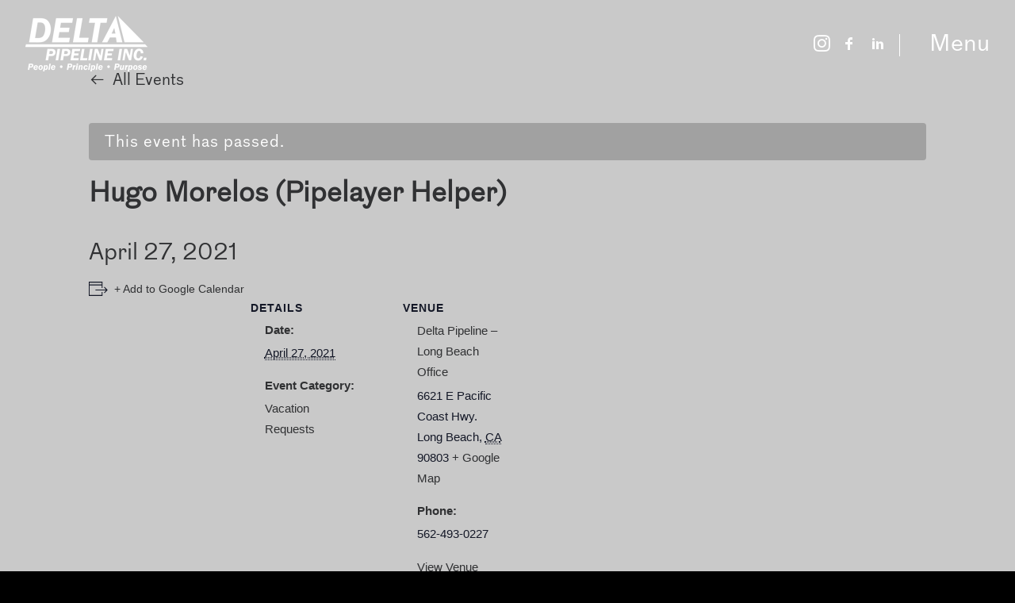

--- FILE ---
content_type: text/html; charset=UTF-8
request_url: https://deltapipeline.com/event/hugo-morelos-pipelayer-helper-6/
body_size: 17422
content:
<!DOCTYPE html>
<html class="no-touch" lang="en-US" xmlns="http://www.w3.org/1999/xhtml">
<head>
<meta http-equiv="Content-Type" content="text/html; charset=UTF-8">
<meta name="viewport" content="width=device-width, initial-scale=1">
<link rel="profile" href="https://gmpg.org/xfn/11">
<link rel="pingback" href="https://deltapipeline.com/xmlrpc.php">
<link href="https://deltapipeline.com/wp-content/themes/uncode-child/css/line-awesome.min.css">
<link rel='stylesheet' id='tec-variables-skeleton-css' href='https://deltapipeline.com/wp-content/plugins/the-events-calendar/common/src/resources/css/variables-skeleton.min.css?ver=4.14.18.1' type='text/css' media='all' />
<link rel='stylesheet' id='tec-variables-full-css' href='https://deltapipeline.com/wp-content/plugins/the-events-calendar/common/src/resources/css/variables-full.min.css?ver=4.14.18.1' type='text/css' media='all' />
<link rel='stylesheet' id='tribe-common-skeleton-style-css' href='https://deltapipeline.com/wp-content/plugins/the-events-calendar/common/src/resources/css/common-skeleton.min.css?ver=4.14.18.1' type='text/css' media='all' />
<link rel='stylesheet' id='tribe-common-full-style-css' href='https://deltapipeline.com/wp-content/plugins/the-events-calendar/common/src/resources/css/common-full.min.css?ver=4.14.18.1' type='text/css' media='all' />
<link rel='stylesheet' id='tribe-events-views-v2-bootstrap-datepicker-styles-css' href='https://deltapipeline.com/wp-content/plugins/the-events-calendar/vendor/bootstrap-datepicker/css/bootstrap-datepicker.standalone.min.css?ver=5.14.2.1' type='text/css' media='all' />
<link rel='stylesheet' id='tribe-tooltipster-css-css' href='https://deltapipeline.com/wp-content/plugins/the-events-calendar/common/vendor/tooltipster/tooltipster.bundle.min.css?ver=4.14.18.1' type='text/css' media='all' />
<link rel='stylesheet' id='tribe-events-views-v2-skeleton-css' href='https://deltapipeline.com/wp-content/plugins/the-events-calendar/src/resources/css/views-skeleton.min.css?ver=5.14.2.1' type='text/css' media='all' />
<link rel='stylesheet' id='tribe-events-views-v2-full-css' href='https://deltapipeline.com/wp-content/plugins/the-events-calendar/src/resources/css/views-full.min.css?ver=5.14.2.1' type='text/css' media='all' />
<meta name='robots' content='index, follow, max-image-preview:large, max-snippet:-1, max-video-preview:-1' />

	<!-- This site is optimized with the Yoast SEO plugin v26.7 - https://yoast.com/wordpress/plugins/seo/ -->
	<title>Hugo Morelos (Pipelayer Helper) - DELTA Pipeline Inc.</title>
	<link rel="canonical" href="https://deltapipeline.com/event/hugo-morelos-pipelayer-helper-6/" />
	<meta property="og:locale" content="en_US" />
	<meta property="og:type" content="article" />
	<meta property="og:title" content="Hugo Morelos (Pipelayer Helper) - DELTA Pipeline Inc." />
	<meta property="og:url" content="https://deltapipeline.com/event/hugo-morelos-pipelayer-helper-6/" />
	<meta property="og:site_name" content="DELTA Pipeline Inc." />
	<meta name="twitter:card" content="summary_large_image" />
	<script type="application/ld+json" class="yoast-schema-graph">{"@context":"https://schema.org","@graph":[{"@type":"WebPage","@id":"https://deltapipeline.com/event/hugo-morelos-pipelayer-helper-6/","url":"https://deltapipeline.com/event/hugo-morelos-pipelayer-helper-6/","name":"Hugo Morelos (Pipelayer Helper) - DELTA Pipeline Inc.","isPartOf":{"@id":"https://deltapipeline.com/#website"},"datePublished":"2021-04-21T17:39:16+00:00","breadcrumb":{"@id":"https://deltapipeline.com/event/hugo-morelos-pipelayer-helper-6/#breadcrumb"},"inLanguage":"en-US","potentialAction":[{"@type":"ReadAction","target":["https://deltapipeline.com/event/hugo-morelos-pipelayer-helper-6/"]}]},{"@type":"BreadcrumbList","@id":"https://deltapipeline.com/event/hugo-morelos-pipelayer-helper-6/#breadcrumb","itemListElement":[{"@type":"ListItem","position":1,"name":"Home","item":"https://deltapipeline.com/"},{"@type":"ListItem","position":2,"name":"Events","item":"https://deltapipeline.com/events/"},{"@type":"ListItem","position":3,"name":"Hugo Morelos (Pipelayer Helper)"}]},{"@type":"WebSite","@id":"https://deltapipeline.com/#website","url":"https://deltapipeline.com/","name":"DELTA Pipeline Inc.","description":"People . Principle . Purpose","potentialAction":[{"@type":"SearchAction","target":{"@type":"EntryPoint","urlTemplate":"https://deltapipeline.com/?s={search_term_string}"},"query-input":{"@type":"PropertyValueSpecification","valueRequired":true,"valueName":"search_term_string"}}],"inLanguage":"en-US"}]}</script>
	<!-- / Yoast SEO plugin. -->


<link rel='dns-prefetch' href='//www.googletagmanager.com' />
<link rel='dns-prefetch' href='//fonts.googleapis.com' />
<link rel="alternate" type="application/rss+xml" title="DELTA Pipeline Inc. &raquo; Feed" href="https://deltapipeline.com/feed/" />
<link rel="alternate" type="application/rss+xml" title="DELTA Pipeline Inc. &raquo; Comments Feed" href="https://deltapipeline.com/comments/feed/" />
<link rel="alternate" type="text/calendar" title="DELTA Pipeline Inc. &raquo; iCal Feed" href="https://deltapipeline.com/events/?ical=1" />
<link rel="alternate" type="application/rss+xml" title="DELTA Pipeline Inc. &raquo; Hugo Morelos (Pipelayer Helper) Comments Feed" href="https://deltapipeline.com/event/hugo-morelos-pipelayer-helper-6/feed/" />
<link rel="alternate" title="oEmbed (JSON)" type="application/json+oembed" href="https://deltapipeline.com/wp-json/oembed/1.0/embed?url=https%3A%2F%2Fdeltapipeline.com%2Fevent%2Fhugo-morelos-pipelayer-helper-6%2F" />
<link rel="alternate" title="oEmbed (XML)" type="text/xml+oembed" href="https://deltapipeline.com/wp-json/oembed/1.0/embed?url=https%3A%2F%2Fdeltapipeline.com%2Fevent%2Fhugo-morelos-pipelayer-helper-6%2F&#038;format=xml" />
<style id='wp-img-auto-sizes-contain-inline-css' type='text/css'>
img:is([sizes=auto i],[sizes^="auto," i]){contain-intrinsic-size:3000px 1500px}
/*# sourceURL=wp-img-auto-sizes-contain-inline-css */
</style>
<link rel='stylesheet' id='tribe-events-full-pro-calendar-style-css' href='https://deltapipeline.com/wp-content/plugins/events-calendar-pro/src/resources/css/tribe-events-pro-full.min.css?ver=5.13.1' type='text/css' media='all' />
<link rel='stylesheet' id='tribe-events-calendar-pro-style-css' href='https://deltapipeline.com/wp-content/plugins/events-calendar-pro/src/resources/css/tribe-events-pro-theme.min.css?ver=5.13.1' type='text/css' media='all' />
<link rel='stylesheet' id='tribe-events-calendar-full-pro-mobile-style-css' href='https://deltapipeline.com/wp-content/plugins/events-calendar-pro/src/resources/css/tribe-events-pro-full-mobile.min.css?ver=5.13.1' type='text/css' media='only screen and (max-width: 768px)' />
<link rel='stylesheet' id='tribe-events-calendar-pro-mobile-style-css' href='https://deltapipeline.com/wp-content/plugins/events-calendar-pro/src/resources/css/tribe-events-pro-theme-mobile.min.css?ver=5.13.1' type='text/css' media='only screen and (max-width: 768px)' />
<link rel='stylesheet' id='tribe-events-pro-mini-calendar-block-styles-css' href='https://deltapipeline.com/wp-content/plugins/events-calendar-pro/src/resources/css/tribe-events-pro-mini-calendar-block.min.css?ver=5.13.1' type='text/css' media='all' />
<link rel='stylesheet' id='tribe-events-v2-single-skeleton-css' href='https://deltapipeline.com/wp-content/plugins/the-events-calendar/src/resources/css/tribe-events-single-skeleton.min.css?ver=5.14.2.1' type='text/css' media='all' />
<link rel='stylesheet' id='tribe-events-v2-single-skeleton-full-css' href='https://deltapipeline.com/wp-content/plugins/the-events-calendar/src/resources/css/tribe-events-single-full.min.css?ver=5.14.2.1' type='text/css' media='all' />
<style id='wp-emoji-styles-inline-css' type='text/css'>

	img.wp-smiley, img.emoji {
		display: inline !important;
		border: none !important;
		box-shadow: none !important;
		height: 1em !important;
		width: 1em !important;
		margin: 0 0.07em !important;
		vertical-align: -0.1em !important;
		background: none !important;
		padding: 0 !important;
	}
/*# sourceURL=wp-emoji-styles-inline-css */
</style>
<link rel='stylesheet' id='wp-block-library-css' href='https://deltapipeline.com/wp-includes/css/dist/block-library/style.min.css?ver=6.9' type='text/css' media='all' />
<style id='global-styles-inline-css' type='text/css'>
:root{--wp--preset--aspect-ratio--square: 1;--wp--preset--aspect-ratio--4-3: 4/3;--wp--preset--aspect-ratio--3-4: 3/4;--wp--preset--aspect-ratio--3-2: 3/2;--wp--preset--aspect-ratio--2-3: 2/3;--wp--preset--aspect-ratio--16-9: 16/9;--wp--preset--aspect-ratio--9-16: 9/16;--wp--preset--color--black: #000000;--wp--preset--color--cyan-bluish-gray: #abb8c3;--wp--preset--color--white: #ffffff;--wp--preset--color--pale-pink: #f78da7;--wp--preset--color--vivid-red: #cf2e2e;--wp--preset--color--luminous-vivid-orange: #ff6900;--wp--preset--color--luminous-vivid-amber: #fcb900;--wp--preset--color--light-green-cyan: #7bdcb5;--wp--preset--color--vivid-green-cyan: #00d084;--wp--preset--color--pale-cyan-blue: #8ed1fc;--wp--preset--color--vivid-cyan-blue: #0693e3;--wp--preset--color--vivid-purple: #9b51e0;--wp--preset--gradient--vivid-cyan-blue-to-vivid-purple: linear-gradient(135deg,rgb(6,147,227) 0%,rgb(155,81,224) 100%);--wp--preset--gradient--light-green-cyan-to-vivid-green-cyan: linear-gradient(135deg,rgb(122,220,180) 0%,rgb(0,208,130) 100%);--wp--preset--gradient--luminous-vivid-amber-to-luminous-vivid-orange: linear-gradient(135deg,rgb(252,185,0) 0%,rgb(255,105,0) 100%);--wp--preset--gradient--luminous-vivid-orange-to-vivid-red: linear-gradient(135deg,rgb(255,105,0) 0%,rgb(207,46,46) 100%);--wp--preset--gradient--very-light-gray-to-cyan-bluish-gray: linear-gradient(135deg,rgb(238,238,238) 0%,rgb(169,184,195) 100%);--wp--preset--gradient--cool-to-warm-spectrum: linear-gradient(135deg,rgb(74,234,220) 0%,rgb(151,120,209) 20%,rgb(207,42,186) 40%,rgb(238,44,130) 60%,rgb(251,105,98) 80%,rgb(254,248,76) 100%);--wp--preset--gradient--blush-light-purple: linear-gradient(135deg,rgb(255,206,236) 0%,rgb(152,150,240) 100%);--wp--preset--gradient--blush-bordeaux: linear-gradient(135deg,rgb(254,205,165) 0%,rgb(254,45,45) 50%,rgb(107,0,62) 100%);--wp--preset--gradient--luminous-dusk: linear-gradient(135deg,rgb(255,203,112) 0%,rgb(199,81,192) 50%,rgb(65,88,208) 100%);--wp--preset--gradient--pale-ocean: linear-gradient(135deg,rgb(255,245,203) 0%,rgb(182,227,212) 50%,rgb(51,167,181) 100%);--wp--preset--gradient--electric-grass: linear-gradient(135deg,rgb(202,248,128) 0%,rgb(113,206,126) 100%);--wp--preset--gradient--midnight: linear-gradient(135deg,rgb(2,3,129) 0%,rgb(40,116,252) 100%);--wp--preset--font-size--small: 13px;--wp--preset--font-size--medium: 20px;--wp--preset--font-size--large: 36px;--wp--preset--font-size--x-large: 42px;--wp--preset--spacing--20: 0.44rem;--wp--preset--spacing--30: 0.67rem;--wp--preset--spacing--40: 1rem;--wp--preset--spacing--50: 1.5rem;--wp--preset--spacing--60: 2.25rem;--wp--preset--spacing--70: 3.38rem;--wp--preset--spacing--80: 5.06rem;--wp--preset--shadow--natural: 6px 6px 9px rgba(0, 0, 0, 0.2);--wp--preset--shadow--deep: 12px 12px 50px rgba(0, 0, 0, 0.4);--wp--preset--shadow--sharp: 6px 6px 0px rgba(0, 0, 0, 0.2);--wp--preset--shadow--outlined: 6px 6px 0px -3px rgb(255, 255, 255), 6px 6px rgb(0, 0, 0);--wp--preset--shadow--crisp: 6px 6px 0px rgb(0, 0, 0);}:where(.is-layout-flex){gap: 0.5em;}:where(.is-layout-grid){gap: 0.5em;}body .is-layout-flex{display: flex;}.is-layout-flex{flex-wrap: wrap;align-items: center;}.is-layout-flex > :is(*, div){margin: 0;}body .is-layout-grid{display: grid;}.is-layout-grid > :is(*, div){margin: 0;}:where(.wp-block-columns.is-layout-flex){gap: 2em;}:where(.wp-block-columns.is-layout-grid){gap: 2em;}:where(.wp-block-post-template.is-layout-flex){gap: 1.25em;}:where(.wp-block-post-template.is-layout-grid){gap: 1.25em;}.has-black-color{color: var(--wp--preset--color--black) !important;}.has-cyan-bluish-gray-color{color: var(--wp--preset--color--cyan-bluish-gray) !important;}.has-white-color{color: var(--wp--preset--color--white) !important;}.has-pale-pink-color{color: var(--wp--preset--color--pale-pink) !important;}.has-vivid-red-color{color: var(--wp--preset--color--vivid-red) !important;}.has-luminous-vivid-orange-color{color: var(--wp--preset--color--luminous-vivid-orange) !important;}.has-luminous-vivid-amber-color{color: var(--wp--preset--color--luminous-vivid-amber) !important;}.has-light-green-cyan-color{color: var(--wp--preset--color--light-green-cyan) !important;}.has-vivid-green-cyan-color{color: var(--wp--preset--color--vivid-green-cyan) !important;}.has-pale-cyan-blue-color{color: var(--wp--preset--color--pale-cyan-blue) !important;}.has-vivid-cyan-blue-color{color: var(--wp--preset--color--vivid-cyan-blue) !important;}.has-vivid-purple-color{color: var(--wp--preset--color--vivid-purple) !important;}.has-black-background-color{background-color: var(--wp--preset--color--black) !important;}.has-cyan-bluish-gray-background-color{background-color: var(--wp--preset--color--cyan-bluish-gray) !important;}.has-white-background-color{background-color: var(--wp--preset--color--white) !important;}.has-pale-pink-background-color{background-color: var(--wp--preset--color--pale-pink) !important;}.has-vivid-red-background-color{background-color: var(--wp--preset--color--vivid-red) !important;}.has-luminous-vivid-orange-background-color{background-color: var(--wp--preset--color--luminous-vivid-orange) !important;}.has-luminous-vivid-amber-background-color{background-color: var(--wp--preset--color--luminous-vivid-amber) !important;}.has-light-green-cyan-background-color{background-color: var(--wp--preset--color--light-green-cyan) !important;}.has-vivid-green-cyan-background-color{background-color: var(--wp--preset--color--vivid-green-cyan) !important;}.has-pale-cyan-blue-background-color{background-color: var(--wp--preset--color--pale-cyan-blue) !important;}.has-vivid-cyan-blue-background-color{background-color: var(--wp--preset--color--vivid-cyan-blue) !important;}.has-vivid-purple-background-color{background-color: var(--wp--preset--color--vivid-purple) !important;}.has-black-border-color{border-color: var(--wp--preset--color--black) !important;}.has-cyan-bluish-gray-border-color{border-color: var(--wp--preset--color--cyan-bluish-gray) !important;}.has-white-border-color{border-color: var(--wp--preset--color--white) !important;}.has-pale-pink-border-color{border-color: var(--wp--preset--color--pale-pink) !important;}.has-vivid-red-border-color{border-color: var(--wp--preset--color--vivid-red) !important;}.has-luminous-vivid-orange-border-color{border-color: var(--wp--preset--color--luminous-vivid-orange) !important;}.has-luminous-vivid-amber-border-color{border-color: var(--wp--preset--color--luminous-vivid-amber) !important;}.has-light-green-cyan-border-color{border-color: var(--wp--preset--color--light-green-cyan) !important;}.has-vivid-green-cyan-border-color{border-color: var(--wp--preset--color--vivid-green-cyan) !important;}.has-pale-cyan-blue-border-color{border-color: var(--wp--preset--color--pale-cyan-blue) !important;}.has-vivid-cyan-blue-border-color{border-color: var(--wp--preset--color--vivid-cyan-blue) !important;}.has-vivid-purple-border-color{border-color: var(--wp--preset--color--vivid-purple) !important;}.has-vivid-cyan-blue-to-vivid-purple-gradient-background{background: var(--wp--preset--gradient--vivid-cyan-blue-to-vivid-purple) !important;}.has-light-green-cyan-to-vivid-green-cyan-gradient-background{background: var(--wp--preset--gradient--light-green-cyan-to-vivid-green-cyan) !important;}.has-luminous-vivid-amber-to-luminous-vivid-orange-gradient-background{background: var(--wp--preset--gradient--luminous-vivid-amber-to-luminous-vivid-orange) !important;}.has-luminous-vivid-orange-to-vivid-red-gradient-background{background: var(--wp--preset--gradient--luminous-vivid-orange-to-vivid-red) !important;}.has-very-light-gray-to-cyan-bluish-gray-gradient-background{background: var(--wp--preset--gradient--very-light-gray-to-cyan-bluish-gray) !important;}.has-cool-to-warm-spectrum-gradient-background{background: var(--wp--preset--gradient--cool-to-warm-spectrum) !important;}.has-blush-light-purple-gradient-background{background: var(--wp--preset--gradient--blush-light-purple) !important;}.has-blush-bordeaux-gradient-background{background: var(--wp--preset--gradient--blush-bordeaux) !important;}.has-luminous-dusk-gradient-background{background: var(--wp--preset--gradient--luminous-dusk) !important;}.has-pale-ocean-gradient-background{background: var(--wp--preset--gradient--pale-ocean) !important;}.has-electric-grass-gradient-background{background: var(--wp--preset--gradient--electric-grass) !important;}.has-midnight-gradient-background{background: var(--wp--preset--gradient--midnight) !important;}.has-small-font-size{font-size: var(--wp--preset--font-size--small) !important;}.has-medium-font-size{font-size: var(--wp--preset--font-size--medium) !important;}.has-large-font-size{font-size: var(--wp--preset--font-size--large) !important;}.has-x-large-font-size{font-size: var(--wp--preset--font-size--x-large) !important;}
/*# sourceURL=global-styles-inline-css */
</style>

<style id='classic-theme-styles-inline-css' type='text/css'>
/*! This file is auto-generated */
.wp-block-button__link{color:#fff;background-color:#32373c;border-radius:9999px;box-shadow:none;text-decoration:none;padding:calc(.667em + 2px) calc(1.333em + 2px);font-size:1.125em}.wp-block-file__button{background:#32373c;color:#fff;text-decoration:none}
/*# sourceURL=/wp-includes/css/classic-themes.min.css */
</style>
<link rel='stylesheet' id='contact-form-7-css' href='https://deltapipeline.com/wp-content/plugins/contact-form-7/includes/css/styles.css?ver=6.1.4' type='text/css' media='all' />
<link rel='stylesheet' id='page-list-style-css' href='https://deltapipeline.com/wp-content/plugins/page-list/css/page-list.css?ver=5.9' type='text/css' media='all' />
<link rel='stylesheet' id='uncodefont-google-css' href='//fonts.googleapis.com/css?family=Poppins%3A300%2Cregular%2C500%2C600%2C700&#038;subset=devanagari%2Clatin-ext&#038;ver=2.8.12' type='text/css' media='all' />
<link rel='stylesheet' id='uncode-privacy-css' href='https://deltapipeline.com/wp-content/plugins/uncode-privacy/assets/css/uncode-privacy-public.css?ver=2.2.7' type='text/css' media='all' />
<link rel='stylesheet' id='wp-job-manager-job-listings-css' href='https://deltapipeline.com/wp-content/plugins/wp-job-manager/assets/dist/css/job-listings.css?ver=598383a28ac5f9f156e4' type='text/css' media='all' />
<link rel='stylesheet' id='uncode-style-css' href='https://deltapipeline.com/wp-content/themes/uncode/library/css/style.css' type='text/css' media='all' />
<style id='uncode-style-inline-css' type='text/css'>

@media (min-width: 960px) { 
		.limit-width { max-width: 1200px; margin: auto;}
		.menu-container:not(.grid-filters) .menu-horizontal ul.menu-smart .megamenu-block-wrapper > .vc_row[data-parent="true"].limit-width:not(.row-parent-limit) { max-width: calc(1200px - 72px); }
		}
@media (min-width: 960px) { .main-header, .vmenu-container { width: 480px !important; } }
@media (min-width: 960px) { .vmenu-container { transform: translateX(0px); -webkit-transform: translateX(0px); -ms-transform: translateX(0px);} .off-opened .vmenu-container { transform: translateX(-100%); -webkit-transform: translateX(-100%); -ms-transform: translateX(-100%);}}
@media (min-width: 960px) { .off-opened .row-offcanvas, .off-opened:not(.scrolling-trigger) .main-container { transform: translateX(-480px); -webkit-transform: translateX(-480px); -ms-transform: translateX(-480px); } }
@media (min-width: 960px) { .off-opened.scrolling-trigger .main-container { margin-left: -480px; } }
@media (min-width: 960px) { .chrome .main-header, .firefox .main-header, .ie .main-header, .edge .main-header { clip: rect(0px, 0px, 99999999999px, -480px); } }
#changer-back-color { transition: background-color 1000ms cubic-bezier(0.25, 1, 0.5, 1) !important; } #changer-back-color > div { transition: opacity 1000ms cubic-bezier(0.25, 1, 0.5, 1) !important; } body.bg-changer-init.disable-hover .main-wrapper .style-light,  body.bg-changer-init.disable-hover .main-wrapper .style-light h1,  body.bg-changer-init.disable-hover .main-wrapper .style-light h2, body.bg-changer-init.disable-hover .main-wrapper .style-light h3, body.bg-changer-init.disable-hover .main-wrapper .style-light h4, body.bg-changer-init.disable-hover .main-wrapper .style-light h5, body.bg-changer-init.disable-hover .main-wrapper .style-light h6, body.bg-changer-init.disable-hover .main-wrapper .style-light a, body.bg-changer-init.disable-hover .main-wrapper .style-dark, body.bg-changer-init.disable-hover .main-wrapper .style-dark h1, body.bg-changer-init.disable-hover .main-wrapper .style-dark h2, body.bg-changer-init.disable-hover .main-wrapper .style-dark h3, body.bg-changer-init.disable-hover .main-wrapper .style-dark h4, body.bg-changer-init.disable-hover .main-wrapper .style-dark h5, body.bg-changer-init.disable-hover .main-wrapper .style-dark h6, body.bg-changer-init.disable-hover .main-wrapper .style-dark a { transition: color 1000ms cubic-bezier(0.25, 1, 0.5, 1) !important; }
/*# sourceURL=uncode-style-inline-css */
</style>
<link rel='stylesheet' id='uncode-custom-style-css' href='https://deltapipeline.com/wp-content/themes/uncode/library/css/style-custom.css?ver=2.10.4' type='text/css' media='all' />
<link rel='stylesheet' id='child-style-css' href='https://deltapipeline.com/wp-content/themes/uncode-child/style.css' type='text/css' media='all' />
<link rel='stylesheet' id='uncode-icons-css' href='https://deltapipeline.com/wp-content/themes/uncode/library/css/uncode-icons.css?ver=2.10.4' type='text/css' media='all' />
<script type="text/javascript" src="https://deltapipeline.com/wp-includes/js/jquery/jquery.min.js?ver=3.7.1" id="jquery-core-js"></script>
<script type="text/javascript" src="https://deltapipeline.com/wp-includes/js/jquery/jquery-migrate.min.js?ver=3.4.1" id="jquery-migrate-js"></script>
<script type="text/javascript" src="https://deltapipeline.com/wp-content/plugins/the-events-calendar/common/src/resources/js/tribe-common.min.js?ver=4.14.18.1" id="tribe-common-js"></script>
<script type="text/javascript" src="https://deltapipeline.com/wp-content/plugins/the-events-calendar/src/resources/js/views/breakpoints.js?ver=5.14.2.1" id="tribe-events-views-v2-breakpoints-js"></script>
<script type="text/javascript" src="https://deltapipeline.com/wp-content/plugins/the-events-calendar/vendor/bootstrap-datepicker/js/bootstrap-datepicker.min.js?ver=5.14.2.1" id="tribe-events-bootstrap-datepicker-js"></script>
<script type="text/javascript" src="https://deltapipeline.com/wp-content/plugins/the-events-calendar/vendor/jquery-resize/jquery.ba-resize.min.js?ver=5.14.2.1" id="tribe-events-jquery-resize-js"></script>
<script type="text/javascript" src="https://deltapipeline.com/wp-content/plugins/the-events-calendar/vendor/jquery-placeholder/jquery.placeholder.min.js?ver=5.14.2.1" id="jquery-placeholder-js"></script>
<script type="text/javascript" src="https://deltapipeline.com/wp-content/plugins/the-events-calendar/common/vendor/momentjs/moment.min.js?ver=4.14.18.1" id="tribe-moment-js"></script>
<script type="text/javascript" src="https://deltapipeline.com/wp-content/plugins/the-events-calendar/common/vendor/momentjs/locale.min.js?ver=4.14.18.1" id="tribe-moment-locales-js"></script>
<script type="text/javascript" id="tribe-events-calendar-script-js-extra">
/* <![CDATA[ */
var tribe_js_config = {"permalink_settings":"/%postname%/","events_post_type":"tribe_events","events_base":"https://deltapipeline.com/events/","update_urls":{"shortcode":{"list":true,"month":true,"day":true}},"debug":"1"};
//# sourceURL=tribe-events-calendar-script-js-extra
/* ]]> */
</script>
<script type="text/javascript" src="https://deltapipeline.com/wp-content/plugins/the-events-calendar/src/resources/js/tribe-events.min.js?ver=5.14.2.1" id="tribe-events-calendar-script-js"></script>
<script type="text/javascript" id="tribe-events-pro-js-extra">
/* <![CDATA[ */
var TribeEventsPro = {"geocenter":{"max_lat":0,"max_lng":0,"min_lat":0,"min_lng":0},"map_tooltip_event":"Event: ","map_tooltip_address":"Address: "};
//# sourceURL=tribe-events-pro-js-extra
/* ]]> */
</script>
<script type="text/javascript" src="https://deltapipeline.com/wp-content/plugins/events-calendar-pro/src/resources/js/tribe-events-pro.min.js?ver=5.13.1" id="tribe-events-pro-js"></script>
<script type="text/javascript" id="uncode-init-js-extra">
/* <![CDATA[ */
var SiteParameters = {"days":"days","hours":"hours","minutes":"minutes","seconds":"seconds","constant_scroll":"on","scroll_speed":"2","parallax_factor":"0.25","loading":"Loading\u2026","slide_name":"slide","slide_footer":"footer","ajax_url":"https://deltapipeline.com/wp-admin/admin-ajax.php","nonce_adaptive_images":"5abfbf2af0","nonce_srcset_async":"9f98735d6c","enable_debug":"","block_mobile_videos":"","is_frontend_editor":"","main_width":["1200","px"],"mobile_parallax_allowed":"","listen_for_screen_update":"1","wireframes_plugin_active":"1","sticky_elements":"off","resize_quality":"70","register_metadata":"","bg_changer_time":"1000","update_wc_fragments":"1","optimize_shortpixel_image":"","menu_mobile_offcanvas_gap":"45","custom_cursor_selector":"[href], .trigger-overlay, .owl-next, .owl-prev, .owl-dot, input[type=\"submit\"], input[type=\"checkbox\"], button[type=\"submit\"], a[class^=\"ilightbox\"], .ilightbox-thumbnail, .ilightbox-prev, .ilightbox-next, .overlay-close, .unmodal-close, .qty-inset \u003E span, .share-button li, .uncode-post-titles .tmb.tmb-click-area, .btn-link, .tmb-click-row .t-inside, .lg-outer button, .lg-thumb img, a[data-lbox], .uncode-close-offcanvas-overlay, .uncode-nav-next, .uncode-nav-prev, .uncode-nav-index","mobile_parallax_animation":"","lbox_enhanced":"","native_media_player":"1","vimeoPlayerParams":"?autoplay=0","ajax_filter_key_search":"key","ajax_filter_key_unfilter":"unfilter","index_pagination_disable_scroll":"","index_pagination_scroll_to":"","uncode_wc_popup_cart_qty":"","disable_hover_hack":"","uncode_nocookie":"","menuHideOnClick":"1","menuShowOnClick":"","smoothScroll":"","smoothScrollDisableHover":"","smoothScrollQuery":"960","uncode_force_onepage_dots":"","uncode_smooth_scroll_safe":"","uncode_lb_add_galleries":", .gallery","uncode_lb_add_items":", .gallery .gallery-item a","uncode_prev_label":"Previous","uncode_next_label":"Next","uncode_slide_label":"Slide","uncode_share_label":"Share on %","uncode_has_ligatures":"","uncode_is_accessible":"","uncode_carousel_itemSelector":"*:not(.hidden)","uncode_limit_width":"1200px"};
//# sourceURL=uncode-init-js-extra
/* ]]> */
</script>
<script type="text/javascript" src="https://deltapipeline.com/wp-content/themes/uncode/library/js/init.min.js?ver=2.10.4" id="uncode-init-js"></script>

<!-- Google tag (gtag.js) snippet added by Site Kit -->
<!-- Google Analytics snippet added by Site Kit -->
<script type="text/javascript" src="https://www.googletagmanager.com/gtag/js?id=G-TNYZZWQ2L1" id="google_gtagjs-js" async></script>
<script type="text/javascript" id="google_gtagjs-js-after">
/* <![CDATA[ */
window.dataLayer = window.dataLayer || [];function gtag(){dataLayer.push(arguments);}
gtag("set","linker",{"domains":["deltapipeline.com"]});
gtag("js", new Date());
gtag("set", "developer_id.dZTNiMT", true);
gtag("config", "G-TNYZZWQ2L1");
//# sourceURL=google_gtagjs-js-after
/* ]]> */
</script>
<script></script><link rel="https://api.w.org/" href="https://deltapipeline.com/wp-json/" /><link rel="alternate" title="JSON" type="application/json" href="https://deltapipeline.com/wp-json/wp/v2/tribe_events/1869" /><link rel="EditURI" type="application/rsd+xml" title="RSD" href="https://deltapipeline.com/xmlrpc.php?rsd" />
<meta name="generator" content="WordPress 6.9" />
<link rel='shortlink' href='https://deltapipeline.com/?p=1869' />
<meta name="generator" content="Site Kit by Google 1.170.0" /><meta name="tec-api-version" content="v1"><meta name="tec-api-origin" content="https://deltapipeline.com"><link rel="alternate" href="https://deltapipeline.com/wp-json/tribe/events/v1/events/1869" /><script type="application/ld+json">
[{"@context":"http://schema.org","@type":"Event","name":"Hugo Morelos (Pipelayer Helper)","description":"","url":"https://deltapipeline.com/event/hugo-morelos-pipelayer-helper-6/","eventAttendanceMode":"https://schema.org/OfflineEventAttendanceMode","startDate":"2021-04-27T00:00:00-07:00","endDate":"2021-04-27T23:59:59-07:00","location":{"@type":"Place","name":"Delta Pipeline &#8211; Long Beach Office","description":"","url":"https://deltapipeline.com/venue/delta-pipeline-long-beach-office/","address":{"@type":"PostalAddress","streetAddress":"6621 E Pacific Coast Hwy.","addressLocality":"Long Beach","addressRegion":"CA","postalCode":"90803"},"telephone":"562-493-0227","sameAs":"https://deltapipeline.com/"},"performer":"Organization"}]
</script><link rel="icon" href="https://deltapipeline.com/wp-content/uploads/2020/04/favicon.png" sizes="32x32" />
<link rel="icon" href="https://deltapipeline.com/wp-content/uploads/2020/04/favicon.png" sizes="192x192" />
<link rel="apple-touch-icon" href="https://deltapipeline.com/wp-content/uploads/2020/04/favicon.png" />
<meta name="msapplication-TileImage" content="https://deltapipeline.com/wp-content/uploads/2020/04/favicon.png" />
		<style type="text/css" id="wp-custom-css">
			.new-form {
	margin-top:40px; margin-bottom:40px
}


.new-form h3 {
	    background-color: #C12126 !important;
    color: #fff;
    padding: 15px 15px 10px ;
    font-family: 'Grot-light';
    /* margin: 0; */
    line-height: normal;
    margin-bottom: 15px !important;
    display: block !important;

}

.row.three .col {
    width: calc(33.33% - 10px);
    position: relative;
    margin-bottom: /*30px*/15px;
    display: table;
}


.job-form .row.two .radiocol .radio input {
 /* margin-right: 5px;
    margin-top: -1px;
    background-color: #eee;
    border-radius: 50%;
    padding: 11px;
    display: inline-block;
    width: 20px;
    height: 20px;*/
}

.job-form .wpcf7-list-item-label {
    margin-left: .25em;
    display: inline-block;
    vertical-align: text-top;
}

.job-form p.form-p {
	margin-bottom: 10px !important;
    padding-left: 0 !important;
	font-size:17px !important;
	color: #000;
}		</style>
		<noscript><style> .wpb_animate_when_almost_visible { opacity: 1; }</style></noscript><link rel="stylesheet" href="https://cdnjs.cloudflare.com/ajax/libs/lightgallery/1.6.14/css/lightgallery.css" />
<link rel="stylesheet" href="https://deltapipeline.com/wp-content/themes/uncode-child/fti.css">
<link rel="stylesheet" href="https://deltapipeline.com/wp-content/themes/uncode-child/css/home-effects.css">
<script type="text/javascript">
	jQuery(document).ready(function(){
		// jQuery('article.page-body').before('<div id="dummy"></div>');
		// jQuery('#overlay').click(function(e) {
  //          jQuery(".mobile-menu-button ").trigger('click');
  //       });
        jQuery('#menu-icon').click(function(){
        	jQuery('body').toggleClass('menu-open');
        });
        jQuery('#overlay,#close-menu').click(function(){
        	jQuery('body').removeClass('menu-open');
        });

        jQuery('.vc_row').each(function(){
        	if (jQuery(this).find('.wpb_row.row-inner > .wpb_column > div').hasClass('style-light')) {
        		jQuery(this).attr('data-bg','light')
        	}
        });
    
	jQuery(window).scroll(function(){
	    var winHeig = jQuery(window).height();
	    var secPos = jQuery('article.page-body').offset().top; 
	    var scroll = jQuery(window).scrollTop();
	    if(scroll > secPos) {
	      jQuery('#page-header').addClass('hidden');
	    }else {
	      jQuery('#page-header').removeClass('hidden');
	    }

	    if (scroll >= 10) {
			jQuery('header.header-main').addClass('sticky');
		} else {
			jQuery('header.header-main').removeClass('sticky');
		}

	    // var light_pos = jQuery('.darksec').offset().top;
	    // var light_height = jQuery('.darksec').height();
	    // var menu_pos = jQuery('.header-main').offset().top;
	    // var menu_height = jQuery('.header-main').height();
	    // var scroll = jQuery(window).scrollTop();
	    
	    // if(menu_pos > light_pos && menu_pos < (light_pos + light_height)) {
	    //   jQuery('body').addClass('black');
	    //   jQuery('body').removeClass('white');
	    // }
	    // else {
	    //   jQuery('body').removeClass('black');
	    //   jQuery('body').addClass('white');
	    // }
    
  })
});

</script> 

</head>


<body class="wp-singular tribe_events-template-default single single-tribe_events postid-1869 wp-theme-uncode wp-child-theme-uncode-child style-color-jevc-bg tribe-no-js page-template-var-www-deltapipeline-com-htdocs-wp-content-themes-uncode-page-php tribe-filter-live metaslider-plugin group-blog menu-offcanvas vmenu-middle vmenu-center vmenu-position-right header-full-width main-center-align has-mobile-menu-block menu-mobile-default mobile-parallax-not-allowed ilb-no-bounce unreg qw-body-scroll-disabled no-qty-fx uncode-child wpb-js-composer js-comp-ver-8.7.1.2 vc_responsive" data-border="0">
		<div id="vh_layout_help"></div><div class="body-borders" data-border="0"><div class="top-border body-border-shadow"></div><div class="right-border body-border-shadow"></div><div class="bottom-border body-border-shadow"></div><div class="left-border body-border-shadow"></div><div class="top-border style-light-bg"></div><div class="right-border style-light-bg"></div><div class="bottom-border style-light-bg"></div><div class="left-border style-light-bg"></div></div>	<div class="box-wrapper">
		<div class="box-container">
		<div id="overlay"></div>
		<script type="text/javascript">UNCODE.initBox();</script>
								<nav class="main-header-nav">
				<div>
				<div id="close-menu">✕</div>
				<!--<div class="employee-owned"><img src="https://devdeltapipe.wpengine.com/wp-content/uploads/2020/05/employee-logo.png"></div>-->
				<ul id="nav1" class="navMenu navMenu1"><li role="menuitem"  id="menu-item-1075" class="menu-item menu-item-type-post_type menu-item-object-page menu-item-home depth-0 menu-item-1075 menu-item-link"><a href="https://deltapipeline.com/">Home<i class="fa fa-angle-right fa-dropdown"></i></a></li>
<li role="menuitem"  id="menu-item-1077" class="menu-item menu-item-type-post_type menu-item-object-page depth-0 menu-item-1077 menu-item-link"><a href="https://deltapipeline.com/our-story/">Our Story<i class="fa fa-angle-right fa-dropdown"></i></a></li>
<li role="menuitem"  id="menu-item-1083" class="menu-item menu-item-type-post_type menu-item-object-page depth-0 menu-item-1083 menu-item-link"><a href="https://deltapipeline.com/life-at-delta/">Life At Delta<i class="fa fa-angle-right fa-dropdown"></i></a></li>
<li role="menuitem"  id="menu-item-1085" class="menu-item menu-item-type-post_type menu-item-object-page depth-0 menu-item-1085 menu-item-link"><a href="https://deltapipeline.com/join-our-team/">Join Our Team<i class="fa fa-angle-right fa-dropdown"></i></a></li>
<li role="menuitem"  id="menu-item-1079" class="menu-item menu-item-type-post_type menu-item-object-page depth-0 menu-item-1079 menu-item-link"><a href="https://deltapipeline.com/what-we-do/">What We Do<i class="fa fa-angle-right fa-dropdown"></i></a></li>
<li role="menuitem"  id="menu-item-1081" class="menu-item menu-item-type-post_type menu-item-object-page depth-0 menu-item-1081 menu-item-link"><a href="https://deltapipeline.com/projects/">Projects<i class="fa fa-angle-right fa-dropdown"></i></a></li>
<li role="menuitem"  id="menu-item-1089" class="menu-item menu-item-type-post_type menu-item-object-page depth-0 menu-item-1089 menu-item-link"><a href="https://deltapipeline.com/news/">News &#038; Insights<i class="fa fa-angle-right fa-dropdown"></i></a></li>
<li role="menuitem"  id="menu-item-1088" class="menu-item menu-item-type-post_type menu-item-object-page depth-0 menu-item-1088 menu-item-link"><a href="https://deltapipeline.com/contact/">Contact<i class="fa fa-angle-right fa-dropdown"></i></a></li>
</ul>				<div class="sec-Menu">
					<span><a href="https://deltapipeline.com/employee-portal/">Employee Portal</a></span>	
				</div> 
				<br>
				<div class="apply-now"><a href="https://deltapipeline.com/job-application">Apply Now</a></div>
				<ul class='menu-socials-icon'><li><a href="https://www.instagram.com/deltapipeline/" target="_blank"><i class="fa fa-instagram"></i></a></li><li><a href="https://www.facebook.com/deltapipeline/" target="_blank"><i class="fa fa-social-facebook"></i></a></li><li><a href="https://www.linkedin.com/company/delta-pipeline/" target="_blank"><i class="fa fa-social-linkedin"></i></a></li></ul>				<!--<span class="employee"><a href="/become-an-owner/">Proud To Be <br> 100% Employee Owned </a> </span>-->
				</div>
			</nav>
			<header class="header-main  header-absolute">
				<div class="logo">
										<a id="logo" href="https://deltapipeline.com/">
																														
																		<img class="white-logo" src="https://deltapipeline.com/wp-content/uploads/2020/07/Delta-Pipeline-Logo_whiteO2.png" />
																		
																		<img class="colored-logo" src="https://deltapipeline.com/wp-content/uploads/2020/07/logo-darkO.png" />
																																			</a>
				</div>
				<ul class='header-socials'><li><a href="https://www.instagram.com/deltapipeline/" target="_blank"><i class="fa fa-instagram"></i></a></li><li><a href="https://www.facebook.com/deltapipeline/" target="_blank"><i class="fa fa-social-facebook"></i></a></li><li><a href="https://www.linkedin.com/company/delta-pipeline/" target="_blank"><i class="fa fa-social-linkedin"></i></a></li></ul>				<div id="menu-icon">Menu</div>
			</header>
			
			<div id="mobileMenu">
				<div class="menuIcon"><span></span></div>
				<div id="nav_menu" class="main-menu"><ul>
<li class="page_item page-item-1350"><a href="https://deltapipeline.com/become-an-owner/">Become An Owner</a></li>
<li class="page_item page-item-1087"><a href="https://deltapipeline.com/contact/">Contact</a></li>
<li class="page_item page-item-1370"><a href="https://deltapipeline.com/employee-portal/">Employee Portal</a></li>
<li class="page_item page-item-1439"><a href="https://deltapipeline.com/events-calendar/">Events Calendar</a></li>
<li class="page_item page-item-1074"><a href="https://deltapipeline.com/">Home</a></li>
<li class="page_item page-item-1429"><a href="https://deltapipeline.com/job-application/">Job Application</a></li>
<li class="page_item page-item-1084"><a href="https://deltapipeline.com/join-our-team/">Join Our Team</a></li>
<li class="page_item page-item-1107"><a href="https://deltapipeline.com/leadership/">Leadership</a></li>
<li class="page_item page-item-1082"><a href="https://deltapipeline.com/life-at-delta/">Life At Delta</a></li>
<li class="page_item page-item-1086"><a href="https://deltapipeline.com/news/">News &#038; Insights</a></li>
<li class="page_item page-item-1076"><a href="https://deltapipeline.com/our-story/">Our Story</a></li>
<li class="page_item page-item-1080"><a href="https://deltapipeline.com/projects/">Projects</a></li>
<li class="page_item page-item-1106"><a href="https://deltapipeline.com/safety-quality/">Safety &#038; Quality</a></li>
<li class="page_item page-item-1541"><a href="https://deltapipeline.com/technology/">Technology</a></li>
<li class="page_item page-item-1376"><a href="https://deltapipeline.com/time-off-request/">Time Off Request-test</a></li>
<li class="page_item page-item-1105"><a href="https://deltapipeline.com/training/">Training</a></li>
<li class="page_item page-item-1144"><a href="https://deltapipeline.com/1144-2/">uy</a></li>
<li class="page_item page-item-1436"><a href="https://deltapipeline.com/vacation-calendar/">Vacation Calendar</a></li>
<li class="page_item page-item-1078"><a href="https://deltapipeline.com/what-we-do/">What We Do</a></li>
</ul></div>
			</div>
			<script type="text/javascript">UNCODE.fixMenuHeight();</script>
			<div class="main-wrapper ">
				<div class="main-container">
					<div class="page-wrapper">
						<div class="sections-container"><script type="text/javascript">UNCODE.initHeader();</script><article id="post-1869" class="page-body style-color-xsdn-bg post-1869 tribe_events type-tribe_events status-publish hentry tribe_events_cat-vacation-requests cat_vacation-requests">
						<div class="post-wrapper">
							<div class="post-body"><div class="post-content un-no-sidebar-layout"><div class="row-container">
		  					<div class="row row-parent style-light limit-width double-top-padding double-bottom-padding">
									<div class="row-container">
		  					<div class="row row-parent style-light limit-width no-top-padding double-bottom-padding">
									<main id="tribe-events"><div class="tribe-events-before-html"></div><span class="tribe-events-ajax-loading"><img decoding="async" class="tribe-events-spinner-medium" src="https://deltapipeline.com/wp-content/plugins/the-events-calendar/src/resources/images/tribe-loading.gif" alt="Loading Events" /></span>
<div id="tribe-events-content" class="tribe-events-single">

	<p class="tribe-events-back">
		<a href="https://deltapipeline.com/events/"> &laquo; All Events</a>
	</p>

	<!-- Notices -->
	<div class="tribe-events-notices"><ul><li>This event has passed.</li></ul></div>
	<h1 class="tribe-events-single-event-title">Hugo Morelos (Pipelayer Helper)</h1>
	<div class="tribe-events-schedule tribe-clearfix">
		<h2><span class="tribe-event-date-start">April 27, 2021</span></h2>			</div>

	<!-- Event header -->
	<div id="tribe-events-header"  data-title="Hugo Morelos (Pipelayer Helper) - DELTA Pipeline Inc." data-viewtitle="Hugo Morelos (Pipelayer Helper)" data-redirected-view="" data-default-mobile-view="month" data-default-view="month">
		<!-- Navigation -->
		<nav class="tribe-events-nav-pagination" aria-label="Event Navigation">
			<ul class="tribe-events-sub-nav">
				<li class="tribe-events-nav-previous"><a href="https://deltapipeline.com/event/jeanette-galbraith-cao-8/"><span>&laquo;</span> Jeanette Galbraith (CAO)</a></li>
				<li class="tribe-events-nav-next"><a href="https://deltapipeline.com/event/spencer-turner-pipelayer-ii/">Spencer Turner (Pipelayer II) <span>&raquo;</span></a></li>
			</ul>
			<!-- .tribe-events-sub-nav -->
		</nav>
	</div>
	<!-- #tribe-events-header -->

			<div id="post-1869" class="post-1869 tribe_events type-tribe_events status-publish hentry tribe_events_cat-vacation-requests cat_vacation-requests">
			<!-- Event featured image, but exclude link -->
			
			<!-- Event content -->
						<div class="tribe-events-single-event-description tribe-events-content">
							</div>
			<!-- .tribe-events-single-event-description -->
			<div class="tribe-events-cal-links"><a class="tribe-events-button tribe-events-gcal" href="https://www.google.com/calendar/event?action=TEMPLATE&#038;dates=20210427T000000/20210427T235959&#038;text=Hugo%20Morelos%20%28Pipelayer%20Helper%29&#038;location=Delta%20Pipeline%20&#8211;%20Long%20Beach%20Office,%206621%20E%20Pacific%20Coast%20Hwy.,%20Long%20Beach,%20CA,%2090803&#038;trp=false&#038;ctz=America/Los_Angeles&#038;sprop=website:https://deltapipeline.com" title="Add to Google Calendar">+ Add to Google Calendar</a></div><!-- .tribe-events-cal-links -->
			<!-- Event meta -->
						
	<div class="tribe-events-single-section tribe-events-event-meta primary tribe-clearfix">


<div class="tribe-events-meta-group tribe-events-meta-group-details">
	<h2 class="tribe-events-single-section-title"> Details </h2>
	<dl>

		
			<dt class="tribe-events-start-date-label"> Date: </dt>
			<dd>
				<abbr class="tribe-events-abbr tribe-events-start-date published dtstart" title="2021-04-27"> April 27, 2021 </abbr>
			</dd>

		
		
		<dt class="tribe-events-event-categories-label">Event Category:</dt> <dd class="tribe-events-event-categories"><a href="https://deltapipeline.com/events/category/vacation-requests/" rel="tag">Vacation Requests</a></dd>
		
		
			</dl>
</div>

<div class="tribe-events-meta-group tribe-events-meta-group-venue">
	<h2 class="tribe-events-single-section-title"> Venue </h2>
	<dl>
		
		<dd class="tribe-venue"> <a href="https://deltapipeline.com/venue/delta-pipeline-long-beach-office/">Delta Pipeline &#8211; Long Beach Office</a> </dd>

					<dd class="tribe-venue-location">
				<address class="tribe-events-address">
					<span class="tribe-address">

<span class="tribe-street-address">6621 E Pacific Coast Hwy.</span>
	
		<br>
		<span class="tribe-locality">Long Beach</span><span class="tribe-delimiter">,</span>

	<abbr class="tribe-region tribe-events-abbr" title="California">CA</abbr>

	<span class="tribe-postal-code">90803</span>


</span>

											<a class="tribe-events-gmap" href="https://maps.google.com/maps?f=q&#038;source=s_q&#038;hl=en&#038;geocode=&#038;q=6621+E+Pacific+Coast+Hwy.+Long+Beach+CA+90803" title="Click to view a Google Map" target="_blank" rel="noreferrer noopener">+ Google Map</a>									</address>
			</dd>
		
					<dt class="tribe-venue-tel-label"> Phone: </dt>
			<dd class="tribe-venue-tel"> 562-493-0227 </dd>
		
								<dd class="tribe-venue-url"> <a href="https://deltapipeline.com/" target="_self" rel="external">View Venue Website</a> </dd>
		
			</dl>
</div>

	</div>


					</div> <!-- #post-x -->
			
	<!-- Event footer -->
	<div id="tribe-events-footer">
		<!-- Navigation -->
		<nav class="tribe-events-nav-pagination" aria-label="Event Navigation">
			<ul class="tribe-events-sub-nav">
				<li class="tribe-events-nav-previous"><a href="https://deltapipeline.com/event/jeanette-galbraith-cao-8/"><span>&laquo;</span> Jeanette Galbraith (CAO)</a></li>
				<li class="tribe-events-nav-next"><a href="https://deltapipeline.com/event/spencer-turner-pipelayer-ii/">Spencer Turner (Pipelayer II) <span>&raquo;</span></a></li>
			</ul>
			<!-- .tribe-events-sub-nav -->
		</nav>
	</div>
	<!-- #tribe-events-footer -->

</div><!-- #tribe-events-content -->
<div class="tribe-events-after-html"></div>
<!--
This calendar is powered by The Events Calendar.
http://evnt.is/18wn
-->
</main>
								</div>
							</div>
								</div>
							</div></div></div>
						</div>
					</article>
								</div><!-- sections container -->
							</div><!-- page wrapper -->
												<footer id="colophon" class="site-footer">
							<div data-parent="true" class="vc_row footer-new has-bg need-focus style-accent-bg row-container" id="row-unique-0"><div class="row limit-width row-parent"><div class="wpb_row row-inner"><div class="wpb_column pos-top pos-center align_left column_parent col-lg-3 footer-logo-img single-internal-gutter"><div class="uncol style-light"  ><div class="uncoltable"><div class="uncell no-block-padding" ><div class="uncont" ><div class="uncode-single-media  text-left"><div class="single-wrapper" style="max-width: 100%;"><a class="single-media-link" href="/"><div class="tmb tmb-light  tmb-media-first tmb-media-last tmb-content-overlay tmb-no-bg"><div class="t-inside"><div class="t-entry-visual"><div class="t-entry-visual-tc"><div class="uncode-single-media-wrapper"><img decoding="async" class="wp-image-1676" src="https://deltapipeline.com/wp-content/uploads/2020/07/logo-light-uai-258x118O.png" width="258" height="118" alt=""></div>
					</div>
				</div></div></div></a></div></div><div class="empty-space empty-half" ><span class="empty-space-inner"></span></div>
</div></div></div></div></div><div class="wpb_column pos-top pos-center align_left column_parent col-lg-9 single-internal-gutter"><div class="uncol style-light"  ><div class="uncoltable"><div class="uncell no-block-padding" ><div class="uncont" ><div class="vc_row row-internal row-container"><div class="row row-child"><div class="wpb_row row-inner"><div class="wpb_column pos-middle pos-center align_left column_child col-lg-6 employe-logo single-internal-gutter"><div class="uncol style-light" ><div class="uncoltable"><div class="uncell no-block-padding" ><div class="uncont" ><div class="uncode-single-media  text-left"><div class="single-wrapper" style="max-width: 100%;"><div class="tmb tmb-light  tmb-media-first tmb-media-last tmb-content-overlay tmb-no-bg"><div class="t-inside"><div class="t-entry-visual"><div class="t-entry-visual-tc"><div class="uncode-single-media-wrapper"><img decoding="async" class="wp-image-1668" src="https://deltapipeline.com/wp-content/uploads/2020/07/logo-emplyee2.png" width="80" height="80" alt=""></div>
					</div>
				</div></div></div></div></div></div></div></div></div></div><div class="wpb_column pos-top pos-center align_left column_child col-lg-3 single-internal-gutter"><div class="uncol style-light" ><div class="uncoltable"><div class="uncell no-block-padding" ><div class="uncont" ><div class="vc_wp_custommenu wpb_content_element"  data-id="1"><div class="widget widget_nav_menu"><h2 class="widgettitle">Browse</h2><div class="menu-footer-browse-menu-container"><ul id="menu-footer-browse-menu" class="menu"><li id="menu-item-1172" class="menu-item menu-item-type-post_type menu-item-object-page menu-item-1172"><a href="https://deltapipeline.com/our-story/">Our Story</a></li>
<li id="menu-item-1169" class="menu-item menu-item-type-post_type menu-item-object-page menu-item-1169"><a href="https://deltapipeline.com/life-at-delta/">Life At Delta</a></li>
<li id="menu-item-1168" class="menu-item menu-item-type-post_type menu-item-object-page menu-item-1168"><a href="https://deltapipeline.com/join-our-team/">Join Our Team</a></li>
<li id="menu-item-1171" class="menu-item menu-item-type-post_type menu-item-object-page menu-item-1171"><a href="https://deltapipeline.com/what-we-do/">What We Do</a></li>
<li id="menu-item-1170" class="menu-item menu-item-type-post_type menu-item-object-page menu-item-1170"><a href="https://deltapipeline.com/projects/">Projects</a></li>
<li id="menu-item-1167" class="menu-item menu-item-type-post_type menu-item-object-page menu-item-1167"><a href="https://deltapipeline.com/news/">News &#038; Insights</a></li>
<li id="menu-item-1166" class="menu-item menu-item-type-post_type menu-item-object-page menu-item-1166"><a href="https://deltapipeline.com/contact/">Contact</a></li>
</ul></div></div></div></div></div></div></div></div><div class="wpb_column pos-top pos-center align_left column_child col-lg-3 contact-detail single-internal-gutter"><div class="uncol style-light" ><div class="uncoltable"><div class="uncell no-block-padding" ><div class="uncont" ><div class="vc_custom_heading_wrap "><div class="heading-text el-text" ><h2 class="font-weight-400 text-color-xsdn-color" ><span>Connect</span></h2></div><div class="clear"></div></div><div class="uncode-vc-social social-icon"><div class="social-icon icon-box icon-box-top icon-inline" ><a href="https://www.instagram.com/deltapipeline/" role="button" target="_blank"><i class="fa fa-instagram"></i></a></div><div class="social-icon icon-box icon-box-top icon-inline" ><a href="https://www.facebook.com/deltapipeline/" role="button" target="_blank"><i class="fa fa-social-facebook"></i></a></div><div class="social-icon icon-box icon-box-top icon-inline" ><a href="https://www.linkedin.com/company/delta-pipeline/" role="button" target="_blank"><i class="fa fa-social-linkedin"></i></a></div></div></div></div></div></div></div></div></div></div></div></div></div></div></div><script id="script-row-unique-0" data-row="script-row-unique-0" type="text/javascript" class="vc_controls">UNCODE.initRow(document.getElementById("row-unique-0"));</script></div></div></div><div class="row-container style-color-206507-bg footer-last desktop-hidden">
		  					<div class="row row-parent style-dark limit-width no-top-padding no-h-padding no-bottom-padding">
									<div class="site-info uncell col-lg-6 pos-middle text-left"><div class="company-info">
<p>© 2020 Delta Pipeline Inc. All Rights Reserved</p>
</div>
<div class="copyright">
<div class="text">
<p class="text-right">Website by <a href="https://www.brantleyagency.com/" target="_blank" rel="noopener">Brantley Agency</a></p>
</div>
</div>
</div><!-- site info -->
								</div>
							</div>						</footer>
											</div><!-- main container -->
				</div><!-- main wrapper -->
							</div><!-- box container -->
		</div><!-- box wrapper -->
		<div class="style-light footer-scroll-top"><a href="#" class="scroll-top"><i class="fa fa-angle-up fa-stack fa-rounded btn-default btn-hover-nobg"></i></a></div><script type="speculationrules">
{"prefetch":[{"source":"document","where":{"and":[{"href_matches":"/*"},{"not":{"href_matches":["/wp-*.php","/wp-admin/*","/wp-content/uploads/*","/wp-content/*","/wp-content/plugins/*","/wp-content/themes/uncode-child/*","/wp-content/themes/uncode/*","/*\\?(.+)"]}},{"not":{"selector_matches":"a[rel~=\"nofollow\"]"}},{"not":{"selector_matches":".no-prefetch, .no-prefetch a"}}]},"eagerness":"conservative"}]}
</script>
<div class="gdpr-overlay"></div><div class="gdpr gdpr-privacy-preferences" data-nosnippet="true">
	<div class="gdpr-wrapper">
		<form method="post" class="gdpr-privacy-preferences-frm" action="https://deltapipeline.com/wp-admin/admin-post.php">
			<input type="hidden" name="action" value="uncode_privacy_update_privacy_preferences">
			<input type="hidden" id="update-privacy-preferences-nonce" name="update-privacy-preferences-nonce" value="894f1c56df" /><input type="hidden" name="_wp_http_referer" value="/event/hugo-morelos-pipelayer-helper-6/" />			<header>
				<div class="gdpr-box-title">
					<h3>Privacy Preference Center</h3>
					<span class="gdpr-close"></span>
				</div>
			</header>
			<div class="gdpr-content">
				<div class="gdpr-tab-content">
					<div class="gdpr-consent-management gdpr-active">
						<header>
							<h4>Privacy Preferences</h4>
						</header>
						<div class="gdpr-info">
							<p></p>
													</div>
					</div>
				</div>
			</div>
			<footer>
				<input type="submit" class="btn-accent btn-flat" value="Save Preferences">
								<input type="hidden" id="uncode_privacy_save_cookies_from_banner" name="uncode_privacy_save_cookies_from_banner" value="false">
				<input type="hidden" id="uncode_privacy_save_cookies_from_banner_button" name="uncode_privacy_save_cookies_from_banner_button" value="">
							</footer>
		</form>
	</div>
</div>
		<script>
		( function ( body ) {
			'use strict';
			body.className = body.className.replace( /\btribe-no-js\b/, 'tribe-js' );
		} )( document.body );
		</script>
		<script> /* <![CDATA[ */var tribe_l10n_datatables = {"aria":{"sort_ascending":": activate to sort column ascending","sort_descending":": activate to sort column descending"},"length_menu":"Show _MENU_ entries","empty_table":"No data available in table","info":"Showing _START_ to _END_ of _TOTAL_ entries","info_empty":"Showing 0 to 0 of 0 entries","info_filtered":"(filtered from _MAX_ total entries)","zero_records":"No matching records found","search":"Search:","all_selected_text":"All items on this page were selected. ","select_all_link":"Select all pages","clear_selection":"Clear Selection.","pagination":{"all":"All","next":"Next","previous":"Previous"},"select":{"rows":{"0":"","_":": Selected %d rows","1":": Selected 1 row"}},"datepicker":{"dayNames":["Sunday","Monday","Tuesday","Wednesday","Thursday","Friday","Saturday"],"dayNamesShort":["Sun","Mon","Tue","Wed","Thu","Fri","Sat"],"dayNamesMin":["S","M","T","W","T","F","S"],"monthNames":["January","February","March","April","May","June","July","August","September","October","November","December"],"monthNamesShort":["January","February","March","April","May","June","July","August","September","October","November","December"],"monthNamesMin":["Jan","Feb","Mar","Apr","May","Jun","Jul","Aug","Sep","Oct","Nov","Dec"],"nextText":"Next","prevText":"Prev","currentText":"Today","closeText":"Done","today":"Today","clear":"Clear"}};/* ]]> */ </script><script type="text/html" id="wpb-modifications"> window.wpbCustomElement = 1; </script><link rel='stylesheet' id='tribe-events-pro-views-v2-skeleton-css' href='https://deltapipeline.com/wp-content/plugins/events-calendar-pro/src/resources/css/views-skeleton.min.css?ver=5.13.1' type='text/css' media='all' />
<link rel='stylesheet' id='tribe-events-pro-views-v2-full-css' href='https://deltapipeline.com/wp-content/plugins/events-calendar-pro/src/resources/css/views-full.min.css?ver=5.13.1' type='text/css' media='all' />
<script type="text/javascript" src="https://deltapipeline.com/wp-content/plugins/the-events-calendar/src/resources/js/views/viewport.js?ver=5.14.2.1" id="tribe-events-views-v2-viewport-js"></script>
<script type="text/javascript" src="https://deltapipeline.com/wp-content/plugins/the-events-calendar/src/resources/js/views/accordion.js?ver=5.14.2.1" id="tribe-events-views-v2-accordion-js"></script>
<script type="text/javascript" src="https://deltapipeline.com/wp-content/plugins/the-events-calendar/src/resources/js/views/month-mobile-events.js?ver=5.14.2.1" id="tribe-events-views-v2-month-mobile-events-js"></script>
<script type="text/javascript" src="https://deltapipeline.com/wp-content/plugins/the-events-calendar/src/resources/js/views/multiday-events.js?ver=5.14.2.1" id="tribe-events-views-v2-multiday-events-js"></script>
<script type="text/javascript" src="https://deltapipeline.com/wp-content/plugins/the-events-calendar/vendor/bootstrap-datepicker/js/bootstrap-datepicker.min.js?ver=5.14.2.1" id="tribe-events-views-v2-bootstrap-datepicker-js"></script>
<script type="text/javascript" src="https://deltapipeline.com/wp-content/plugins/the-events-calendar/src/resources/js/views/datepicker.js?ver=5.14.2.1" id="tribe-events-views-v2-datepicker-js"></script>
<script type="text/javascript" src="https://deltapipeline.com/wp-content/plugins/the-events-calendar/src/resources/js/views/events-bar-inputs.js?ver=5.14.2.1" id="tribe-events-views-v2-events-bar-inputs-js"></script>
<script type="text/javascript" src="https://deltapipeline.com/wp-content/plugins/the-events-calendar/src/resources/js/views/events-bar.js?ver=5.14.2.1" id="tribe-events-views-v2-events-bar-js"></script>
<script type="text/javascript" src="https://deltapipeline.com/wp-content/plugins/the-events-calendar/common/vendor/tooltipster/tooltipster.bundle.min.js?ver=4.14.18.1" id="tribe-tooltipster-js"></script>
<script type="text/javascript" src="https://deltapipeline.com/wp-content/plugins/the-events-calendar/src/resources/js/views/tooltip.js?ver=5.14.2.1" id="tribe-events-views-v2-tooltip-js"></script>
<script type="text/javascript" src="https://deltapipeline.com/wp-content/plugins/the-events-calendar/src/resources/js/views/month-grid.js?ver=5.14.2.1" id="tribe-events-views-v2-month-grid-js"></script>
<script type="text/javascript" src="https://deltapipeline.com/wp-content/plugins/the-events-calendar/src/resources/js/views/ical-links.js?ver=5.14.2.1" id="tribe-events-views-v2-ical-links-js"></script>
<script type="text/javascript" src="https://deltapipeline.com/wp-content/plugins/the-events-calendar/src/resources/js/views/view-selector.js?ver=5.14.2.1" id="tribe-events-views-v2-view-selector-js"></script>
<script type="text/javascript" src="https://deltapipeline.com/wp-content/plugins/events-calendar-pro/src/resources/js/views/week-day-selector.js?ver=5.13.1" id="tribe-events-pro-views-v2-week-day-selector-js"></script>
<script type="text/javascript" src="https://deltapipeline.com/wp-includes/js/jquery/ui/core.min.js?ver=1.13.3" id="jquery-ui-core-js"></script>
<script type="text/javascript" src="https://deltapipeline.com/wp-includes/js/jquery/ui/mouse.min.js?ver=1.13.3" id="jquery-ui-mouse-js"></script>
<script type="text/javascript" src="https://deltapipeline.com/wp-includes/js/jquery/ui/draggable.min.js?ver=1.13.3" id="jquery-ui-draggable-js"></script>
<script type="text/javascript" src="https://deltapipeline.com/wp-content/plugins/events-calendar-pro/vendor/nanoscroller/jquery.nanoscroller.min.js?ver=5.13.1" id="tribe-events-pro-views-v2-nanoscroller-js"></script>
<script type="text/javascript" src="https://deltapipeline.com/wp-content/plugins/events-calendar-pro/src/resources/js/views/week-grid-scroller.js?ver=5.13.1" id="tribe-events-pro-views-v2-week-grid-scroller-js"></script>
<script type="text/javascript" src="https://deltapipeline.com/wp-content/plugins/the-events-calendar/src/resources/js/views/navigation-scroll.js?ver=5.14.2.1" id="tribe-events-views-v2-navigation-scroll-js"></script>
<script type="text/javascript" src="https://deltapipeline.com/wp-content/plugins/events-calendar-pro/src/resources/js/views/week-event-link.js?ver=5.13.1" id="tribe-events-pro-views-v2-week-event-link-js"></script>
<script type="text/javascript" src="https://deltapipeline.com/wp-content/plugins/events-calendar-pro/src/resources/js/views/datepicker-pro.js?ver=5.13.1" id="tribe-events-pro-views-v2-datepicker-pro-js"></script>
<script type="text/javascript" src="https://deltapipeline.com/wp-content/plugins/events-calendar-pro/src/resources/js/views/week-multiday-toggle.js?ver=5.13.1" id="tribe-events-pro-views-v2-week-multiday-toggle-js"></script>
<script type="text/javascript" src="https://deltapipeline.com/wp-content/plugins/events-calendar-pro/src/resources/js/views/map-events-scroller.js?ver=5.13.1" id="tribe-events-pro-views-v2-map-events-scroller-js"></script>
<script type="text/javascript" src="https://deltapipeline.com/wp-content/plugins/events-calendar-pro/src/resources/js/views/toggle-recurrence.js?ver=5.13.1" id="tribe-events-pro-views-v2-toggle-recurrence-js"></script>
<script type="text/javascript" src="https://deltapipeline.com/wp-content/plugins/events-calendar-pro/src/resources/js/views/multiday-events-pro.js?ver=5.13.1" id="tribe-events-pro-views-v2-multiday-events-pro-js"></script>
<script type="text/javascript" src="https://deltapipeline.com/wp-content/plugins/events-calendar-pro/src/resources/js/views/tooltip-pro.js?ver=5.13.1" id="tribe-events-pro-views-v2-tooltip-pro-js"></script>
<script type="text/javascript" src="https://deltapipeline.com/wp-content/plugins/events-calendar-pro/src/resources/js/views/map-no-venue-modal.js?ver=5.13.1" id="tribe-events-pro-views-v2-map-no-venue-modal-js"></script>
<script type="text/javascript" src="https://deltapipeline.com/wp-content/plugins/events-calendar-pro/vendor/swiper/dist/js/swiper.min.js?ver=5.13.1" id="tribe-swiper-js"></script>
<script type="text/javascript" src="https://deltapipeline.com/wp-content/plugins/events-calendar-pro/src/resources/js/views/map-provider-google-maps.js?ver=5.13.1" id="tribe-events-pro-views-v2-map-provider-google-maps-js"></script>
<script type="text/javascript" src="https://deltapipeline.com/wp-content/plugins/events-calendar-pro/src/resources/js/views/map-events.js?ver=5.13.1" id="tribe-events-pro-views-v2-map-events-js"></script>
<script type="text/javascript" src="https://deltapipeline.com/wp-includes/js/dist/hooks.min.js?ver=dd5603f07f9220ed27f1" id="wp-hooks-js"></script>
<script type="text/javascript" src="https://deltapipeline.com/wp-includes/js/dist/i18n.min.js?ver=c26c3dc7bed366793375" id="wp-i18n-js"></script>
<script type="text/javascript" id="wp-i18n-js-after">
/* <![CDATA[ */
wp.i18n.setLocaleData( { 'text direction\u0004ltr': [ 'ltr' ] } );
//# sourceURL=wp-i18n-js-after
/* ]]> */
</script>
<script type="text/javascript" src="https://deltapipeline.com/wp-content/plugins/contact-form-7/includes/swv/js/index.js?ver=6.1.4" id="swv-js"></script>
<script type="text/javascript" id="contact-form-7-js-before">
/* <![CDATA[ */
var wpcf7 = {
    "api": {
        "root": "https:\/\/deltapipeline.com\/wp-json\/",
        "namespace": "contact-form-7\/v1"
    }
};
//# sourceURL=contact-form-7-js-before
/* ]]> */
</script>
<script type="text/javascript" src="https://deltapipeline.com/wp-content/plugins/contact-form-7/includes/js/index.js?ver=6.1.4" id="contact-form-7-js"></script>
<script type="text/javascript" src="https://deltapipeline.com/wp-content/plugins/uncode-privacy/assets/js/js-cookie.min.js?ver=2.2.0" id="js-cookie-js"></script>
<script type="text/javascript" id="uncode-privacy-js-extra">
/* <![CDATA[ */
var Uncode_Privacy_Parameters = {"accent_color":"#fcd581","ajax_url":"https://deltapipeline.com/wp-admin/admin-ajax.php","nonce_uncode_privacy_session":"b5183da36b","enable_debug":"","logs_enabled":"no"};
//# sourceURL=uncode-privacy-js-extra
/* ]]> */
</script>
<script type="text/javascript" src="https://deltapipeline.com/wp-content/plugins/uncode-privacy/assets/js/uncode-privacy-public.min.js?ver=2.2.7" id="uncode-privacy-js"></script>
<script type="text/javascript" src="https://deltapipeline.com/wp-content/themes/uncode/library/js/plugins.min.js?ver=2.10.4" id="uncode-plugins-js"></script>
<script type="text/javascript" src="https://deltapipeline.com/wp-content/themes/uncode/library/js/app.min.js?ver=2.10.4" id="uncode-app-js"></script>
<script type="text/javascript" src="https://deltapipeline.com/wp-includes/js/comment-reply.min.js?ver=6.9" id="comment-reply-js" async="async" data-wp-strategy="async" fetchpriority="low"></script>
<script type="text/javascript" src="https://deltapipeline.com/wp-content/plugins/the-events-calendar/common/src/resources/js/utils/query-string.js?ver=4.14.18.1" id="tribe-query-string-js"></script>
<script src='https://deltapipeline.com/wp-content/plugins/the-events-calendar/common/src/resources/js/underscore-before.js'></script>
<script type="text/javascript" src="https://deltapipeline.com/wp-includes/js/underscore.min.js?ver=1.13.7" id="underscore-js"></script>
<script src='https://deltapipeline.com/wp-content/plugins/the-events-calendar/common/src/resources/js/underscore-after.js'></script>
<script defer type="text/javascript" src="https://deltapipeline.com/wp-content/plugins/the-events-calendar/src/resources/js/views/manager.js?ver=5.14.2.1" id="tribe-events-views-v2-manager-js"></script>
<script id="wp-emoji-settings" type="application/json">
{"baseUrl":"https://s.w.org/images/core/emoji/17.0.2/72x72/","ext":".png","svgUrl":"https://s.w.org/images/core/emoji/17.0.2/svg/","svgExt":".svg","source":{"concatemoji":"https://deltapipeline.com/wp-includes/js/wp-emoji-release.min.js?ver=6.9"}}
</script>
<script type="module">
/* <![CDATA[ */
/*! This file is auto-generated */
const a=JSON.parse(document.getElementById("wp-emoji-settings").textContent),o=(window._wpemojiSettings=a,"wpEmojiSettingsSupports"),s=["flag","emoji"];function i(e){try{var t={supportTests:e,timestamp:(new Date).valueOf()};sessionStorage.setItem(o,JSON.stringify(t))}catch(e){}}function c(e,t,n){e.clearRect(0,0,e.canvas.width,e.canvas.height),e.fillText(t,0,0);t=new Uint32Array(e.getImageData(0,0,e.canvas.width,e.canvas.height).data);e.clearRect(0,0,e.canvas.width,e.canvas.height),e.fillText(n,0,0);const a=new Uint32Array(e.getImageData(0,0,e.canvas.width,e.canvas.height).data);return t.every((e,t)=>e===a[t])}function p(e,t){e.clearRect(0,0,e.canvas.width,e.canvas.height),e.fillText(t,0,0);var n=e.getImageData(16,16,1,1);for(let e=0;e<n.data.length;e++)if(0!==n.data[e])return!1;return!0}function u(e,t,n,a){switch(t){case"flag":return n(e,"\ud83c\udff3\ufe0f\u200d\u26a7\ufe0f","\ud83c\udff3\ufe0f\u200b\u26a7\ufe0f")?!1:!n(e,"\ud83c\udde8\ud83c\uddf6","\ud83c\udde8\u200b\ud83c\uddf6")&&!n(e,"\ud83c\udff4\udb40\udc67\udb40\udc62\udb40\udc65\udb40\udc6e\udb40\udc67\udb40\udc7f","\ud83c\udff4\u200b\udb40\udc67\u200b\udb40\udc62\u200b\udb40\udc65\u200b\udb40\udc6e\u200b\udb40\udc67\u200b\udb40\udc7f");case"emoji":return!a(e,"\ud83e\u1fac8")}return!1}function f(e,t,n,a){let r;const o=(r="undefined"!=typeof WorkerGlobalScope&&self instanceof WorkerGlobalScope?new OffscreenCanvas(300,150):document.createElement("canvas")).getContext("2d",{willReadFrequently:!0}),s=(o.textBaseline="top",o.font="600 32px Arial",{});return e.forEach(e=>{s[e]=t(o,e,n,a)}),s}function r(e){var t=document.createElement("script");t.src=e,t.defer=!0,document.head.appendChild(t)}a.supports={everything:!0,everythingExceptFlag:!0},new Promise(t=>{let n=function(){try{var e=JSON.parse(sessionStorage.getItem(o));if("object"==typeof e&&"number"==typeof e.timestamp&&(new Date).valueOf()<e.timestamp+604800&&"object"==typeof e.supportTests)return e.supportTests}catch(e){}return null}();if(!n){if("undefined"!=typeof Worker&&"undefined"!=typeof OffscreenCanvas&&"undefined"!=typeof URL&&URL.createObjectURL&&"undefined"!=typeof Blob)try{var e="postMessage("+f.toString()+"("+[JSON.stringify(s),u.toString(),c.toString(),p.toString()].join(",")+"));",a=new Blob([e],{type:"text/javascript"});const r=new Worker(URL.createObjectURL(a),{name:"wpTestEmojiSupports"});return void(r.onmessage=e=>{i(n=e.data),r.terminate(),t(n)})}catch(e){}i(n=f(s,u,c,p))}t(n)}).then(e=>{for(const n in e)a.supports[n]=e[n],a.supports.everything=a.supports.everything&&a.supports[n],"flag"!==n&&(a.supports.everythingExceptFlag=a.supports.everythingExceptFlag&&a.supports[n]);var t;a.supports.everythingExceptFlag=a.supports.everythingExceptFlag&&!a.supports.flag,a.supports.everything||((t=a.source||{}).concatemoji?r(t.concatemoji):t.wpemoji&&t.twemoji&&(r(t.twemoji),r(t.wpemoji)))});
//# sourceURL=https://deltapipeline.com/wp-includes/js/wp-emoji-loader.min.js
/* ]]> */
</script>
<script></script>
<script type="text/javascript" src="https://deltapipeline.com/wp-content/themes/uncode-child/js/ba-custom.js"></script>
<script type="text/javascript">
	jQuery('.menu-sidebar li.menu-item-has-children > a').after('<span class="arrow"></span>');
		jQuery('.menu-sidebar span.arrow').click(function() {
			jQuery(this).parent().siblings('li.menu-item-has-children').find('span.arrow').removeClass('up');
			jQuery(this).parent().siblings('li.menu-item-has-children').find('ul').slideUp(250);
			jQuery(this).next('ul').slideToggle(250);
			jQuery(this).next('ul').children('li').find('ul').slideUp(250);
			jQuery(this).next('ul').children('li').find('span.arrow').removeClass('up');
			jQuery(this).toggleClass('up');
		return false;
		});
</script>	


<script type="text/javascript"> 
jQuery(document).ready(function(){
	jQuery('.sectionTop > a.notlink').click(function(e) {
	    e.preventDefault();
	    jQuery('.serviceBoxItem').removeClass('active');
	    jQuery('.sectionExpand').removeAttr('style').hide();

	    var leftoffset = jQuery(this).parents('.serviceBoxItem').offset().left;
	    jQuery(this).parents('.serviceBoxItem').find('.sectionExpand').css('left',-leftoffset);
	    jQuery(this).parents('.serviceBoxItem').find('.sectionExpand').css('width',jQuery(window).width());
	    jQuery(this).parents('.serviceBoxItem').find('.sectionExpand').slideToggle();
		jQuery(this).parents('.serviceBoxItem').addClass('active');	
	});
	jQuery('.closeSection').click(function(e) {
		jQuery('.serviceBoxItem').removeClass('active');
		jQuery('.sectionExpand').removeAttr('style').hide();
	});

	jQuery('.single-teams').find('.member_expand .fa-plus').click(function(){
		jQuery('.single-teams').find('.team-more-details').show();
		jQuery(this).hide();
	});

	jQuery('.single-portfolio').find('.member_expand .fa-plus').click(function(){
		jQuery('.single-portfolio').find('.team-more-details').show();
		jQuery(this).hide();
	});

	/*var i = 0;
	
	var timer = null;
	window.addEventListener('scroll', function() {
	    if(timer !== null) {
	        clearTimeout(timer);        
	    }
	    timer = setTimeout(function() {
	        jQuery('html, body').animate({
	            scrollTop: jQuery('#home-section-'+i).offset().top
	        }, 500);

	        i++;
	    }, 10);
	}, false);*/

});
jQuery(document).ready(function($){
 var url = document.URL.substr(document.URL.indexOf('#')+1) 
    if (url == 'delta-team') {
      setTimeout(function(){
       jQuery('html, body').animate({ scrollTop: (jQuery('#delta-team').offset().top)},0);
      },500);
    }else{
	if (jQuery('#page-header .header-wrapper > .vc_row ').length > 0) {
	    var lastScrollTop = jQuery(window).scrollTop(),
	        delta = 5,
	        eleH = jQuery('#page-header').outerHeight(),
	        isScolling = false ;
	    jQuery(window).scroll(function () {
	        if(isScolling)
	            return;
	            
	        var nowScrollTop = jQuery(this).scrollTop();
	        if (Math.abs(lastScrollTop - nowScrollTop) >= delta) {
	            if (nowScrollTop <= eleH && nowScrollTop >= lastScrollTop) {
	                isScolling = true;
	                $('html,body').animate({
	                    scrollTop: jQuery('article.page-body').offset().top
	                }, 700, function() {
	                    isScolling = false;
	                    lastScrollTop = jQuery(window).scrollTop();
	                });
	                console.log('Scroll down');
	            } else if (nowScrollTop <= eleH && nowScrollTop < lastScrollTop) {
	               /* isScolling = true;
	                $('html,body').animate({
	                    scrollTop: 0
	                }, 600, function() {
	                    isScolling = false;
	                    lastScrollTop = $(window).scrollTop();
	                });*/
	                console.log('Scroll up');
	            }
	            lastScrollTop = nowScrollTop;  
	        }
	    });
	 }
}
});
</script>

<script>
	var site_url = "https://deltapipeline.com";
	jQuery(document).ready(function(){
		jQuery(".c-intro").show();
		jQuery('body.home').addClass('u-overflow-h');
		jQuery('body').addClass('dom-is-loaded dom-is-animated');
		jQuery(".job_application").find('.application_button').wrap('<a href="'+site_url+'/job-application/"></a>');
		
	});
	jQuery(window).on('load', function(){
  		jQuery(".c-intro").addClass('is-active');
		
		 
		setTimeout(function() {
			jQuery('.img1').show();
		}, 500)
		setTimeout(function() {
			jQuery('.img1').hide();
			jQuery('.img2').show()
		}, 1300)
		setTimeout(function() {
			jQuery('.img2').hide();
			jQuery('.img3').show()
		}, 2100)
		setTimeout(function() {
			jQuery('.img3').hide();
			jQuery('.img4').show()
		}, 2900)
		setTimeout(function() {
			jQuery('.img4').hide();
			jQuery('.img5').show()
		}, 3700)
		setTimeout(function() {
			jQuery('.img5').hide();
			jQuery('.img6').show()
		}, 4500)
		setTimeout(function() {
			jQuery('.img6').hide();
			jQuery('.img7').show()
		}, 5300)
		setTimeout(function() {
			jQuery('.img7').hide();
			jQuery('.img8').show()
		}, 6100)
		setTimeout(function() {
			jQuery('.img8').hide();
			jQuery('.img9').show();
		}, 7000)
		setTimeout(function() {
			jQuery(".c-intro").addClass('is-masking');
			jQuery(".c-application").removeClass('is-intro-active');
			jQuery('body.home').removeClass('u-overflow-h');
			jQuery(".u-bg--gray-darker").removeClass('u-bg--brand-dark');
		}, 8000)
		setTimeout(function() {
			jQuery(".c-intro").fadeOut('slow');
		}, 8500)
		
					
				
		jQuery('.sub-title_hover .tmb').mouseover(function() {
			jQuery(this).find('.t-entry-meta').stop().show('show');
		});
		jQuery('.sub-title_hover .tmb').mouseout(function() {
			jQuery(this).find('.t-entry-meta').stop().hide('show');
		});
	});
</script>
<style>
@keyframes a {
    50% {
        background-color: #C12126;
    }
}
</style>

<script src="https://cdnjs.cloudflare.com/ajax/libs/lightgallery/1.6.14/js/lightgallery-all.min.js"></script>
<script type="text/javascript">
jQuery(document).ready(function(){

jQuery(document).ready(() => {

  jQuery('.gallery-popups').lightGallery({
    pager: true,
    autoplay: true,
    fullScreen: false,
    share:false,
    zoom: false,
    download: false,
    thumbnail: false
  });
});

jQuery(".clickPopup").click(function(e) {
  jQuery(this).next(".gallery-popups > .images:first-child").click();
});
});
</script>
<script defer src="https://static.cloudflareinsights.com/beacon.min.js/vcd15cbe7772f49c399c6a5babf22c1241717689176015" integrity="sha512-ZpsOmlRQV6y907TI0dKBHq9Md29nnaEIPlkf84rnaERnq6zvWvPUqr2ft8M1aS28oN72PdrCzSjY4U6VaAw1EQ==" data-cf-beacon='{"version":"2024.11.0","token":"2e1077c89ed0411caf03e4c80cd9a301","r":1,"server_timing":{"name":{"cfCacheStatus":true,"cfEdge":true,"cfExtPri":true,"cfL4":true,"cfOrigin":true,"cfSpeedBrain":true},"location_startswith":null}}' crossorigin="anonymous"></script>
</body>
</html>
     <!--
Performance optimized by Redis Object Cache. Learn more: https://wprediscache.com

Retrieved 7705 objects (787 KB) from Redis using PhpRedis (v6.2.0).
-->


--- FILE ---
content_type: text/css
request_url: https://deltapipeline.com/wp-content/themes/uncode-child/style.css
body_size: 19005
content:
/*
Theme Name: Uncode Child
Description: Child theme for Uncode theme
Author: Undsgn™
Author URI: http://www.undsgn.com
Template: uncode
Version: 1.0.0
Text Domain: uncode
*/
/* @Fonts
-------------------------------------------------------------- */

p{font-size: 18px;line-height: 25px;font-weight: 300;font-family: 'Grot-light';}
p:empty{display:none;}
.opacity-7{opacity: 0.7;}
.m-tb-25{margin-top: 25px !important;margin-bottom: 25px !important;}
/*---------------------------------------------------------------*/
/* Header CSS Start
/*---------------------------------------------------------------*/
#mobileMenu{display: none;}
@font-face {
  font-family: 'Grot-Medium';
  src: url('fonts/Grot-Medium.woff2') format('woff2'), url('fonts/Grot-Medium.woff') format('woff'), url('fonts/Grot-Medium.otf') format('opentype');
  font-weight: 500;
  font-style: normal; }
@font-face {
  font-family: 'Grot-light';
  src: url('fonts/Grot-Light.woff2') format('woff2'), url('fonts/Grot-Light.woff') format('woff'), url('fonts/Grot-Light.otf') format('opentype');
  font-weight: 300;
  font-style: normal; }

@font-face {
  font-family: 'Line Awesome Free';
  src: url('fonts/la-brands-400.eot') format('eot'), url('fonts/la-brands-400.svg') format('svg'), url('fonts/la-brands-400.ttf') format('ttf'),url('fonts/la-brands-400.woff') format('woff'),url('fonts/la-brands-400.woff2') format('woff2');
  font-weight: 300;
  font-style: normal; }

 @font-face {
  font-family: 'Line Awesome Free';
  src: url('fonts/la-regular-400.eot') format('eot'), url('fonts/la-regular-400.svg') format('svg'), url('fonts/la-regular-400.ttf') format('ttf'),url('fonts/la-regular-400.woff') format('woff'),url('fonts/la-regular-400.woff2') format('woff2');
  font-weight: 300;
  font-style: normal; } 

@font-face {
  font-family: 'Line Awesome Free';
  src: url("../fonts/la-solid-900.eot") format("eot"), url("../fonts/la-solid-900.svg") format("svg"), url('fonts/la-solid-900.ttf') format('ttf'),url('fonts/la-solid-900.woff') format('woff'),url('fonts/la-solid-900.woff2') format('woff2');
  font-weight: 300;
  font-style: normal; } 


.style-light .btn-default {background-color: transparent !important;border-color: transparent !important; color: #C12126 !important; text-align: left; font-size: 18px !important;text-transform: capitalize;
    font-weight: 300 !important; font-family: 'Grot-light';padding: 0 !important;}
.style-light .btn-default:not(.btn-hover-nobg):not(.icon-animated):not(.btn-flat):hover{border-color:transparent !important;color: #000 !important; }
.custom-button {font-size: 14px;font-family: 'Grot-light'; line-height: 14px; padding: 15px 25px 12px 25px !important;}
.style-dark .custom-button.btn-default.btn-outline:not(.icon-animated):not(.icon-automatic-video):hover{background-color: #C12126 !important;border-color: #C12126 !important;color: #fff !important;}
.text-red {   color: #c92228;}
/**header**/
.main-header .vmenu-container{background-color: #f8f8f8;border-color: #f8f8f8;}
.menu-sidebar .menu-accordion li a {text-transform: capitalize;letter-spacing: 0.01em !important;color: #000000 !important;
    display: inline-block; padding: 0; line-height: 1.3;}
.row-offcanvas .logo-container-mobile{padding: 45px 10px;}
.row-offcanvas .mobile-menu-button{padding-top: 0;}
.row-offcanvas .mobile-menu-button-light .lines,.lines-button.x2 .lines::before, .lines-button.x2 .lines::after{background: #fff !important;}
.menu-sidebar-inner .vmenu-footer{display: none;}
.menu-light .menu-smart > li.current-menu-item:not(.menu-item-type-custom) > a,.menu-light .menu-smart > li.active > a{color: #000 !important;}
.menu-sidebar .menu-accordion li a:before{content: "";position: absolute;left: 0px;bottom: 4px;width:0;height: 2px;transition: width 0.3s;background: #000000;opacity: 0}
.menu-sidebar .menu-accordion li a:hover:before{opacity: 1;width: 100%;}
.menu-light .menu-smart > li.current-menu-item > a:before{opacity: 1;width: 100%;}
#menu-main-menu-1 {padding: 50px;}
.menu-sidebar .arrow {cursor: pointer;position:relative;top: 0px;right: 0px;width: 45px !important;height: 45px !important;padding: 0 !important; line-height: 38px;}
.menu-sidebar .arrow::after {position: absolute;content: "\f107";font-family: 'uncodeicon';color: #000;margin-left: 11px;font-size: 22px; }
.menu-sidebar i {display: none !important;}
.menu-sidebar .drop-menu{background-color: #eee !important;}
.menu-sidebar .drop-menu li a {font-size: 18px !important;font-family: 'Grot-light'; font-weight: 300;}
.menu-sidebar .drop-menu li  {margin-bottom: 10px !important;}
.menu-sidebar .drop-menu li:last-child{margin-bottom: 0px !important;}
.employee {color: #fff;font-size: 18px;position: relative;display: inline-block;padding: 20px 0;line-height: 22px;}
.employee:before {position: absolute;content: '';width: 100%;height: 1px;background: #fff;left: 0;right: 0; text-align: center;
  top: 0;}
.employee a{color: #fff;}
.employee a:hover{color: #000;}
.employee-owned img {width: 25%; -ms-transform: rotate(25deg);   transform: rotate(25deg);}
.menu-socials-icon{display: none;}
.header-main.header-absolute.sticky {background-color: #c9c9c9;padding: 10px 32px;}
.header-main.header-absolute.sticky .header-socials li a {color: #000;}
.header-main.header-absolute.sticky #menu-icon {  color: #000;}
.header-main.header-absolute.sticky .header-socials {  border-color: #000;}

/*home-page*/
.home-header h2 {max-width: 750px;margin: 0 auto; width: 100%;}
.side-section {background: #c9c9c9;}
.side-section .row-parent {padding: 0 !important;}
.side-section .row-parent .uncode_text_column {max-width: 750px;margin: 0 auto;}
.side-section .row-parent .uncode_text_column p {color: #fff;text-align: center;}
.side-section .image {margin: 0 !important;}
.side-section .image .uncol {height: 100%;}
.side-section .row-parent .col-lg-6 {padding: 0 !important;}
.side-section { background: #666370;}
.home-header .background-inner:before {background: rgba(0,0,0,0.3);position: absolute; content: ''; width: 100%;height: 100%;}
.home-header .header-content .heading-text h2{color: #fff;}
.home-header .uncont{padding-top: 0 !important;}
.header-wrapper .header-scrolldown{bottom: 50px;-webkit-animation: bounce 2s infinite;animation: bounce 2s infinite;}
.header-wrapper .header-scrolldown i{font-size: 30px;}
.header-wrapper .header-scrolldown .fa-angle-down::before,.home-section__text .large .fa-angle-down::before{font-family: 'Line Awesome Free';content:"\f063";}
.home-section__text .custom-link.btn.read-btn.btn-default:after{font-family: 'Line Awesome Free'; content: "\f061";
    font-size: 1.05em;display: inline-block;margin-left:10px;-webkit-transform: translateY(8%);transform: translateY(8%);
    transition: -webkit-transform 0.3s;transition: transform 0.3s;transition: transform 0.3s, -webkit-transform 0.3s;position: absolute;top: 0;}
.home-section__text .custom-link.btn.read-btn.btn-default:hover:after{-webkit-transform: translateY(8%) translateX(0.25em);
transform: translateY(8%) translateX(0.25em);}   
.home-section__text.large .uncode_text_column p{font-size: 30px;line-height: 37px;letter-spacing: 0.01em;font-weight: 300;font-family: 'Grot-light';color: #000;max-width: 615px;margin:0 auto;}
.home-section__text.large{background: #C9C9C9;}
.home-section__arrow .las.la-arrow-down::before{font-family: 'Line Awesome Free';content:"\f063";}
.home-section__arrow.large.down-arrow i {font-style: inherit;font-size: 30px;color: #000;}
.home-section__arrow.large.down-arrow{-webkit-animation: bounce 2s infinite;animation: bounce 2s infinite;position: absolute;left: 0;right: 0;top:150px;}
.darksec .home-section__arrow.large.down-arrow{top: 0;}
.home-section-2 .home-section__arrow.large.down-arrow i{color: #fff;}
.home-section-2 .home-section__arrow.large.down-arrow{top: -50px;}
.home-section-2 .wpb_raw_code.wpb_content_element.wpb_raw_html {z-index: 1; margin: 0 !important;}
.home-section-2 .t-entry-visual-overlay{opacity: 1 !important;background-color: rgba(235,235,235,0.3);}
.home-section-2 .style-light .btn-default{color: #fff !important;}
.home-section-2 .owl-nav-container i{font-size: 30px !important;}
.photo-gallery-content .uncode_text_column p{font-size: 18px;line-height: 25px;letter-spacing: 0.01em;font-weight: 300;font-family: 'Grot-light';color: #fff;max-width: 615px;margin:0 auto;}
.photo-gallery-content .heading-text span {text-transform: capitalize;font-weight: 300;font-size: 30px;font-family: 'Grot-light';color: #fff;}
.photo-gallery-content .row {position: absolute;z-index: 111;max-width: inherit;padding: 50px 0 !important;width: calc(100% - 50px);margin: 0 auto;left: 0;right: 0;}
.large-title span{font-size: 30px;line-height: 37px;text-align: center;color: #000;font-family: 'Grot-light';font-weight: 300;padding: 120px;width: 100%;text-transform: capitalize;}
.large-title .h2{width: 100%;}
.large-title.text-capital span{text-transform: inherit;}
.valueText {text-align: center;}
.valueText .heading-text h2 > span{font-size: 50px;}
.how-to-work {background-color: #C9C9C9;}
.how-to-work .block .block_image .uncol{height: 100%;}
.how-to-work .block .block_text .uncode_text_column p{font-size: 18px;font-weight: 300;color: #000;font-family: 'Grot-light';max-width: 560px;margin: 0 auto;}
.how-to-work .block .block_text .style-light .btn-default:not(.btn-hover-nobg):not(.icon-animated):not(.btn-flat):hover{border-color:transparent !important; }
.how-to-work .block .block_text .btn-default {background-color: transparent !important;border-color: transparent !important; color: #c12126 !important; text-align: left; font-size: 18px !important;text-transform: capitalize;
    font-weight: 300 !important; font-family: 'Grot-light';padding: 0 !important;}
.how-to-work .block .block_text .btn-default:after{font-family: 'Line Awesome Free'; content: "\f061";
    font-size: 1.05em;display: inline-block;margin-left:10px;-webkit-transform: translateY(8%);transform: translateY(8%);
    transition: -webkit-transform 0.3s;transition: transform 0.3s;transition: transform 0.3s, -webkit-transform 0.3s;}
.how-to-work .block .block_text .btn-default:hover:after{-webkit-transform: translateY(8%) translateX(0.25em);
transform: translateY(8%) translateX(0.25em);}
.how-to-work .block .block_text{padding-left: 0 !important;background-color: #fff;/*display: flex;flex-direction: column;justify-content: flex-end;align-items: center;*/width: 100%;padding: 85px 50px 85px !important;}
.how-to-work .block .block_text .h3{font-size: 30px;line-height: 37px;text-transform: capitalize;padding-bottom: 30px;color:#FCD581;font-weight: 300;font-family: 'Grot-light';}
.how-to-work .vc_row.block.row-internal.row-container{margin-top: 0 !important;}
.how-to-work .block {/*display: flex;max-height: 400px;*/background-color: #fff;}
.how-to-work .block .block_image {width: 50%;height: auto;}
.how-to-work .block .block_image img {max-height: 400px;width: 100%;-o-object-fit: cover;object-fit: cover;transition: opacity 0.4s;
  display: block;}
.how-to-work .block_image {height: auto; width: 50%;padding-left: 0 !important}
.how-to-work .block:nth-child(odd) .block_text {-webkit-transform: translateX(-100%); transform: translateX(-100%);}
.how-to-work .block:nth-child(odd) .block_image {-webkit-transform: translateX(100%); transform: translateX(100%);}

.news-section {background-color: #C9C9C9;}
.news-section .news-slider .slider-text .h3{font-size: 30px;line-height: 37px;text-transform: capitalize;padding-bottom: 30px;color: #fff;font-weight: 300;font-family: 'Grot-light';}

.news-section .news-slider .slider-text .uncode_text_column p{font-size: 18px;font-weight: 300;color: #fff;font-family: 'Grot-light';max-width: 560px;margin: 0 auto;}
.news-section .news-slider .slider-image{padding-left: 0 !important;padding-right: 0 !important;}
.news-section .news-slider .slider-text{padding-right: 0 !important;}
.news-section .row.single-top-padding{padding-top: 0 !important;padding-bottom: 0;}
.news-section .news-slider .slider-image img {-webkit-filter: grayscale(100%);filter: grayscale(100%);transition: -webkit-filter 0.3s;
    transition: filter 0.3s; transition: filter 0.3s, -webkit-filter 0.3s;max-height: 400px;o-object-fit: cover;object-fit: cover;}
.news-section .news-slider:hover .slider-image img{-webkit-filter: grayscale(0%);filter: grayscale(0%);}
.news-section .owl-prev.disabled, .owl-next.disabled{display: block !important;}
.news-section .owl-next{margin-right: 0 !important;right: 20px;}
.news-section .owl-prev{margin-left: 0 !important;left: 20px;}
.news-section .style-light .btn-default::after {content: inherit !important;}
.news-section .owl-prev .fa-angle-left::before{font-family: 'Line Awesome Free'; content: "\f060";font-size: 30px;color:#000;}
.news-section .owl-next .fa-angle-right::before{font-family: 'Line Awesome Free'; content: "\f061";font-size: 30px;color:#000;}
.news-section .news-slider{display: flex;max-height: 500px;background-color: #666370;}
.news-section .news-slider .row.single-top-padding{padding-bottom: 0 !important;}
.news-section .news-slider .slider-text {-webkit-transform: translateX(-100%); transform: translateX(-100%);}
.news-section .news-slider .slider-image {-webkit-transform: translateX(100%);  transform: translateX(100%);}
.news-section .news-slider .slider-image {-webkit-transform: translateX(100%); transform: translateX(100%);}
.news-section .news-slider .custom-link{position: relative;}
.news-section .news-slider .custom-link::before{font-family: 'Line Awesome Free'; content: "\f061";
    font-size: 1.05em;display: inline-block;margin-left:10px;-webkit-transform: translateY(8%);transform: translateY(8%);
    transition: -webkit-transform 0.3s;transition: transform 0.3s;transition: transform 0.3s, -webkit-transform 0.3s;right: -25px;position: absolute;top: -3px;}
.news-section .news-slider .custom-link:hover:before{-webkit-transform: translateY(8%) translateX(0.25em);
transform: translateY(8%) translateX(0.25em);}
.prompts{background-color: #C9C9C9;}
.prompts .limit-width{padding: 120px 70px 90px !important;max-width: inherit;margin-left: 50px;margin-right: 50px;
width: inherit;}
.prompts .btn-container .custom-link.prev,.prompts .btn-container .custom-link.next{font-size: 30px !important;position: relative;}
.prompts .btn-container .custom-link.prev:after{font-family: 'Line Awesome Free'; content: "\f060";
    font-size: 1.05em;display: inline-block;margin-left:10px;-webkit-transform: translateY(8%);transform: translateY(8%);
    transition: -webkit-transform 0.3s;transition: transform 0.3s;transition: transform 0.3s, -webkit-transform 0.3s;left: -60px;position: absolute;top: -3px;}
.prompts .btn-container .custom-link.prev:hover:after{-webkit-transform: translateY(8%) translateX(-0.25em);transform: translateY(8%) translateX(-0.25em);}
.prompts .btn-container .custom-link.next:before{font-family: 'Line Awesome Free'; content: "\f061";
    font-size: 1.05em;display: inline-block;margin-left:10px;-webkit-transform: translateY(8%);transform: translateY(8%);
    transition: -webkit-transform 0.3s;transition: transform 0.3s;transition: transform 0.3s, -webkit-transform 0.3s;right: -60px;position: absolute;top: 0;}
.prompts .btn-container .custom-link.next:hover:before{-webkit-transform: translateY(8%) translateX(0.25em);transform: translateY(8%) translateX(0.25em);}
/*.prompts:before {position: absolute;content: '';background: #000;width: 100%;  height: 1px;  bottom: 0;  margin: 0 auto;
  left: 0;  right: 0;}*/

.c-home__bg{background-position: top center;}


/***our-story***/
.text-strip{background:#C9C9C9;}
.text-strip .uncode_text_column p {font-size: 30px;line-height: 37px;letter-spacing: 0.01em;font-weight: 300;font-family: 'Grot-light';color: #000; max-width: 694px;  margin: 0 auto;}
.squares {background: #C12126 !important;}
.squares:nth-child(odd) .block_text {-webkit-transform: translateX(-100%); transform: translateX(-100%);}
.squares:nth-child(odd) .block_image {-webkit-transform: translateX(100%); transform: translateX(100%);}
.squares .block_text{padding: 0px !important;}
.squares .block_image .uncol{height: 100%;}
.squares .block_image {padding: 0 !important;}
.squares .block_text .uncont {padding: 73px;}
.squares .block_text .large-title span{padding: 0 !important;text-align: left;color: #fff}
.squares:nth-child(2n+1) .block_text .uncont {padding-left: 100px;}
.squares .block_text .uncode_text_column p{font-size: 18px;line-height: 25px;font-family: 'Grot-light';/*max-width: 513px;*/color: #fff;}
.our-value{background-color: #C9C9C9;padding: 94px 0 0;}
.our-value .limit-width{padding: 0 !important;}
.our-value .large-title span{padding: 0 !important;}
.our-value .row-internal .large-title span{text-align: left;}
.our-value .row-internal .large-title{position: relative;}
.our-value .row-internal .large-title:before{position: absolute;content: '';width: 100%;height: 1px;background-color: #000;}
.our-value .row-internal {margin-top: 80px !important;}
.our-value .row-internal .uncode_text_column p{color: #000;text-align: center;}
.our-value .row-internal .uncode_text_column { margin-bottom: 95px;margin-top: 20px !important;	}
.our-value .row-internal .large-title .heading-text.el-text {padding-top: 40px !important;}
.our-value .row-internal:nth-child(odd) {margin:20px 0 0 0 !important;}
.credentials{background-color: #c9c9c9;}
.our-value .row.no-top-padding{padding-left: 73px !important;padding-right: 73px !important;}
.our-value .success-section .large-title span { text-align: center;}
.our-value .success-section .large-title:before {  content: inherit;}
.our-value .success-section .large-title .heading-text.el-text { padding-top: 0 !important;  position: relative;  padding-bottom: 15px !important;}
.our-value .success-section .large-title .heading-text.el-text:after { position: absolute;  content: '';  background-color: #000;  width: 100%;  height: 1px;  left: 0;  right: 0;  bottom: 0;}
.our-value .success-section .PlatformText .heading-text.el-text::after {content: inherit;}

.bottom-section .col-lg-6 .uncol {height: 100%;}
.bottom-section .col-lg-6 {padding: 36px !important;}
.bottom-section .col-lg-6:first-child {padding-left:72px !important;padding-right:0 !important/*padding: 0 20px 0 30px !important*/}
.our-value .uncode-single-media-wrapper img {height: calc(100vh - 136px);width: auto; margin: 0 auto;}
.bottom-section > .row {width: inherit;padding: 0 !important;/*margin-left: 30px;margin-right: 25px;*/background-color: #c9c9c9 !important;}
.bottom-section {  background-color: #c9c9c9 !important;}
.bottom-section .col-lg-6:nth-child(2){padding-left: 0;}
.bottom-section .col-lg-6{padding-bottom: 0 !important;padding-top: 0 !important;}

/**what-we-do**/
.client-says .large-title {height: inherit !important;}
.client-says{background-color: #C9C9C9;padding-bottom: 60px;}
.client-says .inner-slider .uncode_text_column p{max-width: 694px;margin: 0 auto;color: #000;font-size: 30px;line-height: 37px;font-weight: 300;font-family: 'Grot-light';text-align: center;position: relative;padding-bottom: 60px;margin-bottom: 40px;}
/*.client-says .inner-slider .uncode_text_column p:after{position: absolute;content: '';width: 460px;height: 1px;background-color: #000;left: 0;right: 0;text-align: center;margin:0 auto;bottom: 0;}*/
.client-says .inner-slider .heading-text span{font-weight:300;text-transform: capitalize;color: #000;}
.client-says .inner-slider .heading-text div p{font-weight:500;text-transform: capitalize;font-family: 'Grot-Medium' !important;color: #000;}
.client-says .owl-prev.disabled, .owl-next.disabled{display: block !important;}
.client-says .owl-next{margin-right: 0 !important;right: 10%;}
.client-says .owl-prev{margin-left: 0 !important;left: 10%;}
.client-says .owl-prev .fa-angle-left::before{font-family: 'Line Awesome Free'; content: "\f060";font-size: 30px;color:#000;}
.client-says .owl-next .fa-angle-right::before{font-family: 'Line Awesome Free'; content: "\f061";font-size: 30px;color:#000;}
.client-says .owl-carousel-wrapper {height: 100% !important;}
.client-says i {color: #c12126;padding: 0 10px;font-size: 50px; line-height: normal;}
.client-says .fa.fa-quote-right { position: absolute;  bottom: 50px;}


/***join-our-team***/
.our-team-btn .custom-link.btn {background: #C12126 !important; border: #C12126 !important;color: #fff !important;font-size: 18px !important;text-transform: capitalize;font-weight: 300 !important;font-family: 'Grot-light';line-height: normal;
    padding: 15px 30px 10px !important;text-align: center;width: 100% !important;display: inline-block;max-width: 150px;}
.our-team-btn .style-dark .btn-default:not(.btn-hover-nobg):not(.icon-animated):hover{background: #C12126 !important;}
.opening {font-size: 18px;font-weight: 300; font-family: 'Grot-light'; letter-spacing: 1px;color: #000 !important;}
.opening:hover {color: #C12126 !important;}


/****leader-ship*****/
.our-culture .large-title{padding: 0 !important;}
.ledership-section .tmb-text-showed.tmb-overlay-text-anim:not(.tmb-reveal-bottom).tmb .t-entry-visual:hover .t-overlay-text{opacity: 1 !important;}
.ledership-section .tmb .t-entry-visual .t-overlay-content{vertical-align: bottom !important;text-align: center !important;}
.ledership-section .tmb .t-entry-title.h6{font-size: 30px;font-weight: 300;font-family: 'Grot-light';line-height: 37px;margin-bottom: 4px;color: #000}
.ledership-section .tmb .t-entry-cf-detail-188746 {font-size: 18px;margin: 0 !important; font-weight: 300; font-family: 'Grot-light';color: #000;}
.ledership-section .tmb {padding: 0 !important;}
.ledership-section .tmb .t-entry-visual {border: 0 !important;}
.ledership-section .tmb .t-entry-visual .t-entry-visual-overlay{opacity: 0 !important;background: #000 !important;transition: opacity 0.3s;}
/*.ledership-section .tmb .t-entry-visual .t-overlay-wrap::before {position: absolute;content: "\f067"; font-family: 'Line Awesome Free';left: 0;right: 0;top: 50%;bottom: 0; font-size: 34px; text-align: center;opacity: 0}*/
.ledership-section .tmb:hover .t-overlay-wrap::before{opacity: 1;}
.ledership-section .tmb:hover .t-entry-visual-overlay{opacity: 0.8 !important;display: none;}
.ledership-section .tmb:hover .t-overlay-text {background: rgba(0,0,0,0.8);}
.ledership-section .tmb:hover .t-overlay-wrap:before{box-shadow: 0 0 0 10px #c12126 inset;position: absolute;left: 0;top: 0;width: 100%;height: 100%;content: '';z-index: 1}
.ledership-section .tmb:hover .t-entry-title.h6{color: #fff}
.ledership-section .tmb:hover .t-entry-cf-detail-188746{color: #fff;}
.ledership-section .t-entry-visual-tc{position: relative;}
.ledership-section .t-inside{margin-top: 0 !important;}
.our-culture .large-title span {padding: 0 !important;}
.our-culture {background: #C9C9C9;padding-top: 80px;padding-bottom: 60px;}
.our-culture .row.limit-width.row-parent {padding: 0;}
.our-culture .row .col-lg-4 p{color: #000;}


/**project**/
#service{display: none;}
.project-header .vc_custom_heading_wrap {position: absolute;top:calc(100% - 50%);right: 0;left: 0;margin: 0 auto;text-align: center; display: table;z-index: 11111;color: #fff;width: calc(100% - 154px);}
.project-header .background-inner:before {background: rgba(0,0,0,0.6);position: absolute; content: ''; width: 100%;height: 100%;}
.project-header .owl-nav-container {top: -30px !important;}
.project-header .uncode-slider .row-container, .uncode-slider .row-child{display: table;}
.project-header .owl-carousel.owl-loaded.owl-height-forced .owl-stage .owl-item{display: inherit;height: inherit;}
.project-header .vc_custom_heading_wrap .heading-text.el-text {display: table-cell;vertical-align: middle;}
.project-header .owl-nav-container i{color: #fff;}
.single-portfolio .member_info .wpb_raw_code.wpb_content_element.wpb_raw_html {margin-top: 10px !important;}
.single-portfolio .member_info .project-summary li {list-style: none;margin-top: 5px; font-size: 18px;color: #000; font-weight: 300;  font-family: 'Grot-light';}
.single-portfolio .member_info .project-summary {padding: 0 !important; margin: 0;}
.single-portfolio .member_info .project-summary li b {padding-right: 5px;font-weight: 500; font-family: 'Grot-Medium';}
.single-portfolio .member_image .t-entry-visual{border:0 !important;}
.page-id-1080 .fa.fa-angle-down {color: #fff !important;}
.project-header h2{max-width: 750px;width: 100%;margin:0 auto;}
.project-section {display: flex;flex-direction: row;flex-wrap: wrap;}
.project-section .project-box {width: 20%;position: relative;}
.project-section .project-box .title {position: absolute;bottom: 0; width: 100%;left: 0;right: 0;text-align: center;
  margin: 0 auto;font-size: 16px;font-weight: 300;font-family: 'Grot-light';line-height: 37px;color: #000;text-transform: capitalize;  padding-bottom: 30px;opacity: 0;}
.project-section .project-box img {width: 100%;}
.project-section .project-box:hover .title {color: #fff;opacity: 1;}
.project-section .project-box:hover .background_bg:after {opacity: 1;}  
/*.project-section .project-box:hover:after{opacity: 1;}
.project-section .project-box::after {position: absolute;content: '';/*background:#C12126 !important;width: 100%; height:100%;z-index: 1;   bottom: 0;opacity: 0;left: 0;right: 0;border:3px solid #c12126 !important;}*/
.project-section .project-box a {/*position: relative;*/display: inline-block;width: 100%;height: 100%;}
.project-section .project-box a + a{position: absolute;left: 0;top: 0;}
.project-section .project-box span {width: 100%;display: inline-block;position: relative;}
.project-section .project-box .background_bg:after {color: #fff;position: absolute;content: "\f067";font-family: 'Line Awesome Free';  left: 0;right: 0; bottom: 0; font-size: 0px; text-align: center; opacity: 0;height: 100%;display: flex;align-content: center;justify-content: center;align-items: center;background: -webkit-gradient(linear,left bottom,left top,color-stop(0,rgba(0,0,0,.75)),color-stop(1,rgba(0,0,0,0)));
background: -ms-linear-gradient(bottom,rgba(0,0,0,.75),rgba(0,0,0,0));
background: -moz-linear-gradient(center bottom,rgba(0,0,0,.75)0,rgba(0,0,0,0)100%);
background: -o-linear-gradient(rgba(0,0,0,0),rgba(0,0,0,.75));-webkit-transition: all 250ms linear;
-moz-transition: all 250ms linear;
-o-transition: all 250ms linear;
transition: all 250ms linear;border:8px solid #c12126;}
.portfolio .row {padding: 0 !important;}
.project-filter {max-width: 750px;margin: 0 auto;width: 100%;text-align: center;padding:50px 0;}
.project-filter select {width: 49%;display: inline-block;min-width: inherit;margin-top: 0;border-radius: 2px;border: 0;font-family: 'Grot-light';}
.project-filter-main {float: left;width: 100%;background-color: #eee;}
.project-filter select:last-child { margin-left: 10px;}
.project-section .project-box .background_bg {padding-top: 100%; background-size: cover;background-position: center;transition: all 0.6s;height: 100%;}



/***single-project***/
.single-portfolio .member .member_image .uncol {height: 100%; display: inline-block;}
.single-portfolio .member .member_image .uncont{height: 100%;}
.single-portfolio .member .member_image .owl-carousel-wrapper{height: 100%}
.single-portfolio .member .member_image .owl-carousel-container{height: 100%;}
.single-portfolio .member .member_info .btn-container:before{font-family: 'Line Awesome Free';content: "\f060";font-size:20px;display: inline-block;margin-left: 10px;-webkit-transform: translateY(8%);transform: translateY(8%);transition: -webkit-transform 0.3s;transition: transform 0.3s;transition: transform 0.3s, -webkit-transform 0.3s;left: -40px;position: absolute;
top: 4px;color: #C12126;}
.single-portfolio .member .member_info .btn-container:hover:before{-webkit-transform: translateY(8%) translateX(-0.25em);transform: translateY(8%) translateX(-0.25em);color: #000;}
#related_posts {background: #eee; display: inline-block;width: 100%;padding: 40px 0 70px;}
#related_posts h3 {text-align: center;color: #000;font-family: 'Grot-light';font-weight: 300;font-size: 30px;}
.projects-related-posts .project-col {width: 33.33%;float: left;padding: 0 10px;margin-top: 65px;}
.projects-related-posts {max-width: 1310px;margin: 0 auto;}
.projects-related-posts .project-col-img {padding-top: 134%;background-size: cover !important;background-position: center !important;position: relative;overflow: hidden;display: block;transition: box-shadow .3s,transform .3s,opacity .3s;}
.projects-related-posts .project-col h2 {position: absolute;top: 30px;left: 30px;right: 30px;text-transform: capitalize;
  font-size: 30px;color: #fff;margin: 0; letter-spacing: 1px; font-family: 'Grot-light'; font-weight: 400;}
.projects-related-posts .project-col-img:hover {box-shadow: 0 20px 30px 0 rgba(0,0,0,.1); transform: translateY(-8px);}
.single-portfolio .project-bg {background: /*#C12126*/#666370;margin: -3px !important}
.single-portfolio .owl-carousel{background-color: transparent !important;}
.member_image .uncont{height: 100% !important;}
.member_image .uncont .row-internal{height: 100% !important;display: flex; vertical-align: middle; justify-content: center; align-items: center;}
.member_image  .uncell {padding: 0 !important;}

/*.clickPopup{position: absolute !important;top: 0;left: 0;width: 100%;height: 100%;background: #000;z-index: 11;}*/
.gallery-popups > .images{display: none;}
.gallery-popups > .images:first-child{position: absolute;left: 0;top: 0;height: 100%;width: 100%;z-index: 9999;display: block;}  
.gallery-popups > .images:hover{cursor:pointer;}
.lg-backdrop{background: rgba(0,0,0,0.9) !important;}

/***team***/
.member {display: flex;background: #C9C9C9}
.member .member_image{width: 50%;height: auto;position: relative;}
.member .member_info {padding: 100px 6% 100px 8.5% !important; background: #C9C9C9;min-height: 100vh;height: 100vh}
.member .member_info span {font-size: 30px;font-weight: 300;font-family: 'Grot-light'; margin-bottom: 0.2em;}
.member .member_info p {color: #000;margin: 0 0 1.3em 0;}
.member .member_info .member_bio{margin-top: 2.2em;position: relative;overflow: hidden;max-height: 200vh;transition: max-height 1s;}
.row-navigation{display: none;}
.member .member_footer ul{padding: 0px;}
.member .member_footer ul li{list-style: none;}
.member .member_footer ul li a{font-size: 18px;line-height: 25px;color: #000;font-family: 'Grot-light';font-weight: 300;display: inline-block;position: relative;}
.member .member_footer ul li a:hover{color: #000;}
.member .member_footer ul li a:before{content: "";position: absolute;bottom: 2px;left: 0px;width: 0px;height: 1px;transition: width 0.3s;background: #000000;}
.member .member_footer ul li a:hover:before{width: 100%;}
.member .team-more-details{display: none;}
.member .team-more-details p{color: #000;}
.member .member_expand .fa-plus::before{content: "\f067";font-family: 'Line Awesome Free';}
.member .member_expand i {font-style: normal;color: #000;font-size: 30px;margin-bottom: 20px;display: inline-block;cursor: pointer;}
.single-teams article.page-body {margin-top: 0;}
.single-teams .btn-container:before{font-family: 'Line Awesome Free';content: "\f060";font-size:20px;display: inline-block;margin-left: 10px;-webkit-transform: translateY(8%);transform: translateY(8%);transition: -webkit-transform 0.3s;transition: transform 0.3s;transition: transform 0.3s, -webkit-transform 0.3s;left: -40px;position: absolute;
top: 4px;color: #C12126;}
.single-teams .btn-container:hover:before{-webkit-transform: translateY(8%) translateX(-0.25em);transform: translateY(8%) translateX(-0.25em);color: #000;}
.single-teams .member .member_info{padding-top: 0 !important;}


/**training**/
.page-id-1105 #logo .white-logo {display: none;}
.page-id-1105 #logo { position: relative;}
.page-id-1105 #logo:before {  background: url(/wp-content/uploads/2020/05/logo-black-training.png) no-repeat; background-size: 150px; position: absolute;  content: '';  width: 150px;  height: 140px;}
.page-id-1105 .sticky .logo img.colored-logo {  display: none;}
.traing-gallery .t-entry-visual-overlay {  background: rgba(0,0,0,0.5);  opacity: 1 !important;}
.t-entry-visual-overlay-in.style-dark-bg {  background: rgba(0,0,0,0.2);  opacity: 1 !important;}
.traing-gallery .t-entry-title.h6 {font-size: 28px;margin-bottom: 30px !important;font-weight: 300;}
/*.page-id-1105 .logo{display: inline-block;}*/

/**current-openings**/
.current-opening .large-title{background-color: #C9C9C9;}
.current-opening .tmb {padding: 0;}
.current-opening .tmb .t-entry-visual {border: 0 !important;}
.current-opening .tmb .t-inside {margin: 0 !important;}
.current-opening .tmb-image-anim.tmb .t-entry-visual:hover img{transform: inherit !important;}
.current-opening .t-entry-text {position: absolute !important;top: 0; z-index: 1;}
.current-opening .t-entry-title.h6 a {color: #fff !important;font-size: 30px;font-weight: 300;font-family: 'Grot-Medium'; padding-left: 70px;}
.current-opening .single-block-padding {padding: 80px 0 !important;}
.current-opening .t-entry p{margin: 0 !important;font-size: 18px;line-height: 25px;color: #000;display: none;}
#listing-wrap {max-width: 1300px; margin: 30px auto 0;}
.job-positions{margin: 0;padding: 0 !important;display: inline-block;width: 100%;}
.job-positions__item {display: block;margin-bottom: -1px;border-top: 1px solid #dededf;border-bottom: 1px solid #dededf;    line-height: 1.3;width: 47%;float: left;}
.job-positions__item:nth-of-type(2n) {width: 50%;}
.job-positions__item:nth-of-type(2n+1) {margin-right: 3%;}
.job-positions__item a{padding: 1rem;display: block;text-decoration: none;transition: background-color .3s,padding-left .3s;position: relative;overflow: hidden;background: #C12126}
.job-positions__item a::before {content: ""; position: absolute; top: 0;right: 0; width: 140%;height: 100%; transform: translateX(100%);background-color: #000 !important;opacity: 0;transition: transform .5s ease,opacity .3s ease;}
.job-positions__item a::after {display: inline-block;font: normal normal normal 14px/1 uncodeicon;
    font-size: inherit;text-rendering: auto;-webkit-font-smoothing: antialiased;-moz-osx-font-smoothing: grayscale;
    content: "\f067";color: #fff !important;position: absolute;right: 0;top: 50%;transform: translate3d(-18px,-50%,0);
    font-size: 20px;transition: color .3s ease,transform .3s ease;}
.job-positions__item a:hover::before {transform: translateX(10%) skew(-20deg); opacity: 1;}
.job-positions__item a:hover, .job-positions__item a:hover::after {color: #fff;}
.job-positions__item a:hover .job-positions__item__location, .job-positions__item a:hover .job-positions__item__name {
    color: #fff; transform: translate3d(15px,0,0);}
.job-positions__item a .job-positions__item__location, .job-positions__item a .job-positions__item__name {
    transition: color .5s ease,transform .3s ease;position: relative; z-index: 10; display: block;}
.job-positions__item__name {font-size: 20px;font-family: 'Grot-Medium'; text-transform: uppercase;
    color: #fff;white-space: nowrap;text-overflow: ellipsis; display: block; overflow: hidden; padding-right: 50px;font-weight: 500}
.job-positions__item__location {margin-top: 4px;font-size: 14px;color: #fff;font-weight: 300;font-family: 'Grot-light';}

/***life-at-delta***/
.page-id-1082 .sectionExpand .sectionCol-2.sectionContent:last-child {display: none;}
.page-id-1082 .sectionExpand .sectionCol-2.sectionContent{width: 70%;float: left;}
.page-id-1082 .sectionContent .box-btn{float: left;width: 100%;padding-left: 0;}
.page-id-1082 .sectionContent .box-btn::before {left: 100px;}
.life-delta .box-section .hover-column {  width: 20% !important;}
.life-delta .box-section .hover-column:last-child {  display: none;}

/***news***/
.news_bg {padding-top: 56.6%;background-size: cover;background-position: center;transition: filter 0.3s, -webkit-filter 0.3s;height: 100%;}
.news-block .row.single-top-padding{padding-top: 0!important;}
.get-all-post .block__image {float: left;width: 50%;}
/*.get-all-post .block:hover .news_bg{-webkit-filter: grayscale(0%);filter: grayscale(0%);}*/
.get-all-post .block__text {float: left;width: 50%; padding: 85px 50px 85px !important; text-align: center;}
.get-all-post .block {background: #fff;display: flex;width: 100%;}
.get-all-post {display:block;width: 100%;}
.get-all-post .block__text h3 {font-weight: 300;font-family: 'Grot-light';font-size: 30px;color: #C12126 !important;}
.get-all-post .block__text p { max-width: 560px; color: #000;}
.get-all-post .block__text div {max-width: 560px;display: inline-block;}
.get-all-post .block__text .arrow-link {margin-top: 30px;display: inline-block;color: #000; font-size: 18px;line-height: 25px;  font-weight: 300;font-family: 'Grot-light';position: relative;width: 100%;}
.get-all-post .block__text .arrow-link::after {font-family: 'Line Awesome Free';content: "\f061";font-size: 1.05em; display: inline-block;margin-left: 10px;-webkit-transform: translateY(8%);transform: translateY(8%);transition: -webkit-transform 0.3;transition: transform 0.3s;transition: transform 0.3s, -webkit-transform 0.3s;}
.get-all-post .block__text .arrow-link:hover:after{-webkit-transform: translateY(8%) translateX(0.25em);transform: translateY(8%) translateX(0.25em);}
.get-all-post .block__text .arrow-link:hover{color: #C12126 !important;}
.get-all-post .block:nth-child(odd) .block__text{transform: translateX(-100%);-webkit-transform:translateX(-100%);}
.get-all-post .block:nth-child(odd) .block__image{transform: translateX(100%);-webkit-transform:translateX(100%);}
.load-more {text-align: center;background: #C9C9C9;display: inline-block; width: 100%;padding:3rem 0;cursor: pointer;}
.load-more p {margin-top: 0;font-size: 18px; color: #000;}
.load-more .large{transition: -webkit-transform 0.3s;transition: transform 0.3s;transition: transform 0.3s, -webkit-transform 0.3s;cursor: pointer;font-size: 30px;padding-top: 0.5rem;line-height: 37px;}
.load-more:hover .large{-webkit-transform: translateY(10px);transform: translateY(10px);}



/*****single-news*****/

.single-post .post-footer {display: none;}
.single-post .post-body {background-color: #C9C9C9;}
.single-post article.page-body {margin-top: 0;}
.single-post .post-content .vc_row{text-align: center;width: 100%;margin: 0 auto;padding-top: 100px;max-width: 650px !important;}
.single-post .post-content .vc_row:nth-child(2) {padding-top: 0;}
/*.single-post .post-content .vc_row:first-child {max-width: inherit !important;text-align: left;width: 48%;float: left; margin-left: 14% !important;padding-top: 100px;}
.single-post .post-content .vc_row:nth-child(2){max-width: inherit !important;text-align: left;width: 48%;float: left; margin-left: 14% !important;}*/
.single-post .post-content p {color: #000;}
.single-post .post-content h3 {font-weight: 300; font-family: 'Grot-light';}
.single-post .row-navigation{display: block;}
.news-title-sec .heading-text.el-text span{font-weight: 300; font-family: 'Grot-light';font-size: 36px;}
.news-title-sec .row.limit-width.row-parent {padding-bottom: 0;}
.single-post .navigation .nav-box.previous {float: left;width:49%;}
.single-post .navigation {max-width: 650px;text-align: center;width: 100%;margin: 0 auto;padding: 50px 0;}
.single-post .navigation .nav-box.next {float: left;width: 49%;margin-left: 10px;}
.single-post .navigation .nav-box a {width: 100%;text-align: left;font-family: 'Grot-light';float: left;}
.single-post .navigation .nav-box {text-align: left;}
.single-post .navigation .nav-box h2 {width: 100%;margin: 0 0 20px;display: inline-block;}
.single-post .navigation .nav-box a p {margin-top: 16px;line-height: 18px;text-transform: capitalize; color: #000;
  font-size: 15px;font-family: 'Grot-light';}
.single-post .navigation .nav-box h2 a {text-transform: capitalize;font-size: 18px;line-height: 25px; color: #000;position: relative;font-family: 'Grot-light';font-weight: 300 !important;}
.single-post .navigation .nav-box.previous h2 a:before {font-family: 'Line Awesome Free';content: "\f060";font-size: 1.05em;  display: inline-block; margin-left: 10px; -webkit-transform: translateY(8%);transform: translateY(8%); transition: -webkit-transform 0.3s;transition: transform 0.3s;transition: transform 0.3s, -webkit-transform 0.3s; left: -10px;  position: absolute;top: -7px;}
.single-post .navigation .nav-box.previous h2 a {padding-left:  25px !important;}
.single-post .navigation .nav-box.previous h2 a:hover:before{-webkit-transform: translateY(8%) translateX(-0.25em);
transform: translateY(8%) translateX(-0.25em);}
.single-post .navigation .nav-box.next h2 a:before {font-family: 'Line Awesome Free';content: "\f061";font-size: 1.05em;
display: inline-block;margin-left: 10px;-webkit-transform: translateY(8%);transform: translateY(8%);transition: -webkit-transform 0.3s;transition: transform 0.3s;transition: transform 0.3s, -webkit-transform 0.3s;right:0;
position: absolute;top: -3px;}
.single-post .navigation .nav-box.next h2 a {padding-right:35px !important;float: right;text-align: right;}
.single-post .navigation .nav-box.next h2 a:hover:before{-webkit-transform: translateY(8%) translateX(0.25em);
transform: translateY(8%) translateX(0.25em);}
.single-post .navigation .nav-box img {width: 100%;-webkit-filter: grayscale(100%);filter: grayscale(100%);
transition: -webkit-filter 0.3s;transition: filter 0.3s;transition: filter 0.3s, -webkit-filter 0.3s;}

.single-post .navigation .nav-box:hover img{-webkit-filter: grayscale(0%);filter: grayscale(0%);}

/***contact***/
.map-section .map_text .heading-text span{font-size: 30px;font-weight: 300;font-family: 'Grot-light';color: #c92228;text-transform: capitalize;}
/*.map-section .map_text .license { position: absolute; right: 40px;  top:35px;}*/
.map-section .map_text .license p {  margin-top: 36px;}
.map-section .map_text .uncode_text_column p{color: #000;}
.map-section .map_text .wpb_wrapper a{font-size: 18px;color: #000;font-weight: 300;font-family: 'Grot-light';text-decoration: underline;}
.map-section .map_media {padding: 0 !important;}
.map-section .vc_row.block.row-internal.row-container {margin: 0 !important;}
.map-section .map_text .uncont{padding: 70px;}
.map-section .block:nth-child(2n) .map_text {transform: translateX(100%);-webkit-transform:translateX(100%);}
.map-section .block:nth-child(2n) .map_media {transform: translateX(-100%);-webkit-transform:translateX(-100%);}
.map-section .parking-trigger { font-size: 14px;width: 12px;line-height: 1;height: 12px;position: absolute;top: 2px; right: 0px;
  -webkit-transform: rotate(45deg);transform: rotate(45deg);transition: -webkit-transform 0.3s;transition: transform 0.3s;  transition: transform 0.3s, -webkit-transform 0.3s; cursor: pointer; }
.map-section .square__parking--open .parking-trigger {-webkit-transform: rotate(0deg);transform: rotate(0deg); }
.map-section .parking-trigger {right: -20px; }    
.map-section .square__parking .parking-heading {font-size: 15px;text-transform: uppercase;font-weight: 300; letter-spacing: 0.006em;font-family: 'Grot-light';}
.map-section .square__parking { position: relative;}
.map-section .parking-content p{font-size: 15px;color: #000;}
.map-section .parking-content {display: none; }
.map-section .map_media .uncol.style-light,.map-section .map_media .uncont,.map-section .map_media .wpb_raw_code.wpb_content_element.wpb_raw_html,.map-section .map_media .wpb_wrapper, .map-section .map_media iframe {  height: 100%;}

.portal .custom-link {color: #fff !important;}
.portal .custom-link:after {font-family: 'Line Awesome Free';content: "\f061";font-size: 1.05em; display: inline-block;
  margin-left: 10px; -webkit-transform: translateY(8%); transform: translateY(8%); transition: -webkit-transform 0.3s;
  transition: transform 0.3s;transition: transform 0.3s, -webkit-transform 0.3s; position: absolute;top: 0;}
.portal .custom-link:hover:after {-webkit-transform: translateY(8%) translateX(0.25em);transform: translateY(8%) translateX(0.25em);}
.portal .style-light .btn-default:not(.btn-hover-nobg):not(.icon-animated):not(.btn-flat):hover{color: #fff !important;}

.map-details .block .left-section {
  float: left;
  width: 50%;
}
.map-section .block .right-section {
  float: left;
  width: 50%;
}
.contactSec-left p {
    color: #000;
}
.map-section .block .uncont{padding: 70px 50px;}
.map-section .block .right-section p{font-size: 15px;margin: 0;}
.map-section .block .right-section p a {
    text-decoration: underline;
    font-size: 15px;
}

.map-details .block .wpb_wrapper a {
  font-size: 18px;
  text-decoration: underline;
  font-family: 'Grot-light';
}
.map-section .block .vc_custom_heading_wrap:nth-child(2) {
    margin-top: 50px !important;
    display: inline-block;
}
.map-section .block .right-section span,.map-section .block .left-section span {
  margin-bottom: 20px;
  display: inline-block;
}
.map-details .block .uncont .heading-text span {
    font-size: 24px;
    font-weight: 600;
    font-family: 'Grot-Medium';
    color: #c92228;
    text-transform: capitalize;
}


/****job-application****/
.personal-information{margin-top: 50px;}
.personal-information,.education,.business,.employment,.general,.knowledge ,.reference{/*background: #d2d2d2;*/border:1px solid #C12126 !important;}
.education,.employment,.knowledge{margin:30px 0;}
.personal-information h3,.education h3,.business h3,.employment h3,.general h3 ,.knowledge h3,.reference h3{background-color: #C12126 !important;color: #fff; padding: 15px 15px 10px; 
  font-family: 'Grot-light';margin: 0;line-height: 26px;margin-bottom: 15px;}
.personal-information .inner-personal {display: inline-block; width: 100%;}
.personal-information .inner-personal .row.four {width: 50%;float: left;display: inline-block !important;}
.personal-information .inner-personal .row.four .col{width: 100% !important;}
.personal-information .inner-personal .row.four:first-child,.education .inner-education .row.four:first-child,.inner-business .row.two:first-child,.inner-employment .row.two:first-child {padding-right: 0;}
.business .inner-business {display: inline-block; width: 100%;}
.business .inner-business .row.two {width: 50%;float: left;display: inline-block;}
.business .inner-business .row.two .col {width: 100%;}
.business .inner-business .col textarea ,.inner-employment textarea{height: 130px;}
.education .inner-education {display: inline-block;width: 100%;}
.employment .vfb-help-block { font-style: italic;}
.general .row.two {display: inline-block !important;}
.general .radiocol label {width: 81% !important;float: left;}
.general .row.two .radiocol{width: 100% !important;display: inline-block;margin-bottom: 10px !important;}
.general .radiocol textarea {margin: 0;border: 1px solid #eee; border-radius: 0; box-shadow: none;    padding: 18px 20px 15px;   background-color: #eee;/*text-transform: capitalize;*/ font-size: 17px; font-family: 'Grot-light';line-height:25px;    width: 80%;height: 60px;margin-bottom: 5px;}
.reference {display: inline-block; width: 100%;margin-bottom: 30px;}

.reference .row .col:nth-child(2n) {border-left: 0;}
.list { display: inline-block;  font-style: italic;padding-bottom: 20px !important;}

.general .radiocol textarea:focus{background-color: #fff;border-color: #c12126 !important}
.general .radiocol .inner-radiobox {display: inline-block;width: 18%;  text-align: right;}
.general .radiocol .inner-radiobox .radio input { display: inline-block;}
.general .radiocol .inner-radiobox .radio label {  width: auto !important;}
.employment .inner-title {background-color: transparent !important;color: #c12126 !important;  padding-top: 0 !important;
    padding-bottom: 0 !important; margin-bottom: 20px;}
.education .inner-education .row.four { display: inline-block;  float: left; width: 50%;}
.education .inner-education .col{width: 100% !important;}
.education .inner-education .col.box-design {margin-bottom:8px !important;margin-top: 13px !important;}
.education .inner-education .col.box-design .checkbox{margin-bottom: 5px !important;}
.education .inner-education .col textarea{ height: 130px;}
.inner-employment {display: inline-block; width: 100%;}
.inner-employment .row.two {display: inline-block !important; width: 50%;float: left;}
.inner-employment .row.two .col { width: 100% !important;}
.job-form .row.two .col {width: calc(50% - 10px);position: relative;margin-bottom: 15px;display: table;}
.job-form .row.three .col {width: calc(33.33% - 10px);position: relative;margin-bottom: /*30px*/15px;display: table;}
.job-form .row.one .col{width: 100%;position: relative;margin-bottom: 15px;display: table;}
.job-form .row.two,.job-form .row.three,.job-form .row.four,.job-form .row.one{display: flex;justify-content: space-between; align-items: stretch;padding: 0 15px;}
.job-form .row .col .tab {position: absolute;bottom: 100%;background: #C12126 !important;font-size: 10px;font-weight: 700;  text-transform: uppercase;letter-spacing: .0625rem; color: #fff;margin: 0; text-align: left;display: none;  padding: 0 8px; border-top-left-radius: 2px; border-top-right-radius: 2px;}
.job-form .row .col input {margin: 0; border: 1px solid #eee;width: 100%;border-radius: 0; box-shadow: none;  padding: 18px 20px 15px;background-color: #eee;font-size: 17px;
font-family: 'Grot-light';line-height: 22px;vertical-align: middle;display: table-cell;}
.job-form .row .col textarea {margin: 0; border: 1px solid #eee;width: 100%;border-radius: 0; box-shadow: none;  padding: 18px 20px 15px;background-color: #eee;font-size: 17px;font-family: 'Grot-light';line-height: 22px;}
.job-form .row .col:focus-within .tab{display: inline-block;}
.job-form .row .col input:focus,.job-form .row .col textarea:focus{background-color: #fff;border-color: #c12126 !important;}
.job-form .row .col input::-webkit-input-placeholder,.job-form .row .col textarea::-webkit-input-placeholder {color: #000;opacity: 1;}
.job-form .row .col input:-ms-input-placeholder,.job-form .row .col textarea:-ms-input-placeholder { /* Internet Explorer 10-11 */ color: #000;opacity: 1;}
.job-form .row .col input::placeholder,.job-form .row .col textarea::placeholder {color: #000;opacity: 1;}
.job-form .row .col input::-webkit-outer-spin-button,
.job-form .row .col input::-webkit-inner-spin-button {-webkit-appearance: none;margin: 0;}
.job-form .row .col input[type="number"] {-moz-appearance: textfield;}
.job-form .row.two .radiocol {width: calc(50% - 10px); margin-bottom: 15px;}
.job-form .row.two .radiocol label {color: #000; font-size: 17px;font-family: 'Grot-light';line-height: 24px;width: 100%;
display: inline-block;margin-bottom: 10px;}
.job-form .row.two .radiocol .radio {display: inline-block;margin-right: 20px;}
.job-form .row.two .radiocol .radio input { margin-right: 5px; margin-top: -1px;background-color: #eee;}
.job-form .row.two .radiocol .radio label { margin: 0;}
.job-form .row.two .radiocol input[type="radio"]:checked::before{background-color:#c12126 !important;margin: 0 auto;
text-align: center;width: 9px;height: 9px;font-size: 0;top: 5px;left: -1px;}
.job-form .row.two.big .col:first-child {width: calc(75% - 10px);}
.job-form .row.two.big .col:last-child {width: calc(25% - 10px);}
.job-form .row.four .col{width: calc(25% - 10px);position: relative;margin-bottom: 15px;display: table;}
.job-form .col select {height: 56px;margin: 0;background-color: #eee; color: #000;}
.job-form .col.box-design label {color: #000;line-height: normal;display: inline-block;width: 100%;}
.job-form .col.box-design .checkbox {display: inline-block;width: calc(50% - 10px);}
.job-form .col.box-design .checkbox input {background-color: transparent;width: 10px;height: 10px; padding: 10px;
  display: inline-block;margin-right: 10px;}
.job-form .vfb-help-block {font-size: 15px;font-weight: 300;}
.job-form p {margin: 0 !important;padding: 0 15px; font-family: 'Grot-light';font-weight: 300;}
.job-form .knowledge p { margin-bottom: 15px !important;}
.knowledge .form-group label{color: #000; font-size: 17px;font-family: 'Grot-light';line-height: 24px;width: 100%;
display: inline-block;margin-bottom: 10px;}
.knowledge .form-group .radio{display: inline-block;margin-right: 10px;}
.knowledge .form-group{padding: 0 15px;}
.knowledge .form-group .file{margin-bottom: 15px;}
.knowledge .form-group label input {margin-right: 5px; margin-top: -1px;}
.job-form .btn-lg {margin-top:25px !important;background: #000 !important;border-color: #000 !important; color: #fff;}
.job-form .btn-lg:hover{background-color: #c12126 !important;border-color: #c12126 !important;}
.knowledge .form-group label input[type="radio"]:checked::before {background-color: #c12126 !important;}
.page-id-1429 .site-footer {display: table !important;}
.page-id-1429 .site-footer .col-lg-3:nth-child(3) {padding-top: 8px !important;}
.page-id-1429 .site-footer .widget.widget_nav_menu .widgettitle{margin-top: 0;}
.page-id-1429 .site-footer .contact-detail{padding-top: 8px !important;}
.personal-information .row.two:last-child .col:nth-child(2) { position: relative;}
.personal-information .row.two:last-child .col:nth-child(2):before { position: absolute;content: '$'; width: 10px;
  height: 10px; left: 20px;  top: 18px;  bottom: 0;  font-size: 20px;  color: #000;}
.personal-information .row.two:last-child .col:nth-child(2) input {  padding-left: 40px;}
/**single-job**/
.single-job_listing .job_description strong {font-size: 22px;}
.single_job_listing .meta {padding: 0 !important;}
.single_job_listing .meta li {list-style: none;background: #C12126 !important;color: #fff;}
.single_job_listing .meta .job-type.full-time,.single_job_listing .meta .part-time{display: none;}
.post-info div.date-info,.author-info > span,.single_job_listing .meta li.date-posted{display: none;}
.single_job_listing .meta li a {color: #fff;}
.single_job_listing .meta .date-posted::before {margin: 0 5px 0 0;}
.single-job_listing .job_description li {color: #000;font-size: 18px;font-weight: 300;font-family: 'Grot-light' !important;}
.single-job_listing .post-body {background: #C9C9C9;padding-top: 60px;}
.single-job_listing .post-title {font-size: 32px; font-family: 'Grot-light';}
.single-job_listing .post-title {font-size: 32px; font-family: 'Grot-light';}
.single-job_listing .post-info {margin-top: 5px; color: #333;display: none;}
.single-job_listing .post-content .post-title-wrapper{margin-bottom: 15px;}
.single-job_listing .author-info a { color: #333;}
.single_job_listing .meta li a:hover{color: #fff;}
.single_job_listing table { border-color: #000;}
.single_job_listing table td {border-color: #000;font-family: 'Grot-light';color: #333;font-size: 16px; font-weight: 300;
  line-height: 20px;}
.single_job_listing table td strong { font-size: 18px !important; color: #333; font-weight: 300;  font-family: 'Grot-light';}
.single-job_listing article.page-body { margin: 0;}
.form-section{float:left; width:100%; margin:0px 0px 15px; /*padding:25px 15px 25px 15px;*/ background:#fff;border:1px solid #C12126 !important;}
.form-section .big-label {background: #C12126 !important;width: 100%;display: inline-block;padding: 12px;
  color: #fff;font-family: 'Grot-light';text-transform: capitalize; font-size: 24px; line-height: 24px;margin: 0;}
.form-section .big-label span{text-transform: none;}
.form-section .form-group{float:left; width:100%;/* padding:0px 15px;*/}
.form-section .form-group.half-field{float:left; width:50%; padding:0px 15px;/*margin-bottom:15px;*/position: relative;}
.form-section .form-group label{font-family: 'Grot-light'; color: #000; font-size: 18px;display:block;font-weight: 300;margin-bottom: 0; }
.form-section .form-group .tab {position: absolute;bottom: 100%;background: #C12126 !important; font-size: 10px;font-weight: 700;  text-transform: uppercase;letter-spacing: .0625rem; color: #fff; margin: 0; text-align: center;  display: none;
  padding: 0 8px;border-top-left-radius: 2px; border-top-right-radius: 2px;}
.form-section .form-group label.big-label{font-size:24px; color:#fff;  }
.form-section .form-group.inner-title label{background-color: transparent !important;color:#C12126 !important;}
.form-section .form-group .form-control{color: #333333; height: 46px; margin:0px; padding: 0 15px; width: 100%; background: #eee; border-radius: 2px; -webkit-border-radius: 2px; font-size: 14px; line-height: 44px; box-shadow: none; -webkit-appearance: none;font-family: 'Grot-light' !important;}
.form-section .form-group:focus-within .tab{display: inline-block;}
.form-section .form-group input:focus{background-color:#fff;border-color: #c12126 !important;}
.form-section .form-group .form-control option{font-family: 'Grot-light';}
.form-section .form-check.form-check-inline { float: left; width: 30%; margin-right:3.33%;}
.form-section .form-check.form-check-inline.last{ width:100%; margin-right:0px;   }
.form-section .form-check label{font-family: 'Grot-light'; font-size: 15px; }
.form-section .form-check input{ margin-right:10px; margin-top: -3px;background-color: #eee;}
.form-section .inline-list{float: left; width: 100%; padding: 15px;}
.form-inline-group{ width:25%; float:left; margin-right:15px;   }
.form-section.leave-absence .form-group.p-15.p-t-0 .form-inline-group {width: 32.40%;}
#timeOfRequest .form-section.pto-cash {float: left; width: 49%; margin-right: 22px;}
.pto-main {  display: flex;align-items: stretch;width: 100%;}
.pto-main .form-section.pto-cash { padding: 0;}
#timeOfRequest .form-section.remark .form-group.p-15 { padding:17px 15px 15px;}
#timeOfRequest .form-section.remark .form-control:focus-within {border-color: #C12126 !important;   background: #fff;}
#timeOfRequest .form-section.remark {float: left;  width: 49%;}
.form-section .form-group .inner {padding:10px 15px 10px 15px;display: inline-block; width: 100%;}
.form-section:first-child { padding-top: 20px; padding-bottom: 20px;}
.field-note{padding:0 15px 10px 15px;font-size:13px; color:#333333;display: inline-block;width: 100%;line-height: 18px;font-family: 'Grot-light';}
#timeOfRequest .form-section.remark .form-control {height: 114px; padding: 10px 15px; line-height: 1.5;}
.form-section .form-group.p-15{padding: 10px 15px;}
.form-section .form-group.p-t-0{padding-top: 0;}
.EmployeesPortal .col-lg-12 { padding: 0;}
.EmployeesPortal .col-lg-12 h1 {margin: 0 0 20px;text-align: center;font-family: 'Grot-light';color: #C12126 !important;}
.request-form{/*background-color: #c9c9c9;*/}
.request-form input[type="radio"]:checked::before{background-color:#c12126 }
.form-section .form-group input::-webkit-input-placeholder {color: #000;opacity: 1;}
.form-section .form-group input:-ms-input-placeholder { /* Internet Explorer 10-11 */ color: #000;opacity: 1;}
.form-section .form-group input::placeholder {color: #000;opacity: 1;}
.page-id-1376,.page-id-1429,.page-id-1436,.page-id-1439 {background-color: transparent;}
/*.page-id-1376 #page-header,.page-id-1429 #page-header,.page-id-1436 #page-header ,.page-id-1439 #page-header {height: 50%;}
.page-id-1376 article.page-body,.page-id-1429 article.page-body,.page-id-1436 article.page-body,.page-id-1439 article.page-body { margin-top: 50vh;}*/
.EmployeesPortal .form-section .form-group.half-field:first-child {margin-bottom: 30px;}
.EmployeesPortal .form-section .form-group.half-field:nth-child(2) {  margin-bottom: 30px;}
.EmployeesPortal .form-inline-group:last-child { margin-right: 0;}
.EmployeesPortal .form-inline-group{width: 100%;position: relative;margin: 5px 15px 10px 0;}
.form-section .form-group.inner-title {width: 50%; float: left;}
.form-section .form-group:focus-within .tab{display: inline-block;}
.timeoff .form-group.half-field:nth-child(2) {margin: 0 !important;padding-right: 0 !important;padding-bottom: 15px;}
.timeoff .form-group.half-field { padding-top: 5px !important;}
.timeoff .big-label{line-height: normal;}
#timeOfRequest .btn.btn-primary.btn-lg {background-color: #C12126 !important;border-color: #C12126 !important;color: #fff; font-family: 'Grot-light';font-size: 16px !important;padding:12px 25px 9px !important;line-height: 20px;}
.job_application.application a input { background: #C12126; border-color: #C12126; color: #fff;}
.job_application.application a input:hover {background-color: #000 !important; border-color: #000 !important;}
.time-button { float: left;  width: 100%;}
.form-section .form-check.form-check-inline.last .form-control{margin-top: 10px;}

.form-submit-popup p {color: #C12126;   margin: 0;width: 100%;}

.form-submit-popup a {color: #fff;
    text-align: left;
    display: inline-block;
    padding: 12px 25px;
    border-radius: 2px;
    background-color: #c12126;
    margin-top: 20px;
    font-size: 18px;}
.form-submit-popup a:hover {color: #fff !important;}
.employe-logo img {width: 80px !important; margin-left: auto;margin-right: 10px;margin-top: 70px;}
.form-submit-popup {
  display: flex; /* Hidden by default */
  position: fixed; /* Stay in place */
  z-index: 1; /* Sit on top */
  padding-top: 100px; /* Location of the box */
  left: 0;
  top: 0;
  width: 100%; /* Full width */
  height: 100%; /* Full height */
  overflow: auto; /* Enable scroll if needed */
 
  background-color: rgba(0,0,0,0.4); /* Black w/ opacity */
}
.form-submit-popup .close {
  color: #000;
  float: right;
  font-size: 28px;
  font-weight: bold;top: 0;
    position: absolute;
    right: 10px;
}

.form-submit-popup .close:hover,
.form-submit-popup .close:focus {
  color: #000;
  text-decoration: none;
  cursor: pointer;
}
/* Modal Content */
.form-submit-popup .modal-content {
  background-color: #fefefe;
  margin: auto;
  padding: 20px;
 text-align: center;
  width: 500px;position: relative
}





/* Events */

.post-type-archive-tribe_events article.page-body,
.single-tribe_events article.page-body {margin-top:0;}

.post-type-archive-tribe_events .tmb .dummy {padding-top:0 !important;}

.tribe-common--breakpoint-medium.tribe-events .tribe-events-l-container {
	padding: 42px !important;
}

.tribe-common .tribe-common-c-loader__dot {
    background-color: rgba(193, 33, 38, .07) !important;
}

.tribe-common .tribe-common-c-btn,
.tribe-common a.tribe-common-c-btn {
    background-color: #C12126 !important;
}

.tribe-common .tribe-common-c-btn:focus,
.tribe-common .tribe-common-c-btn:hover,
.tribe-common a.tribe-common-c-btn:focus,
.tribe-common a.tribe-common-c-btn:hover {
    background-color: rgba(193, 33, 38, .8) !important;
}

.tribe-common .tribe-common-c-btn:active,
.tribe-common a.tribe-common-c-btn:active {
    background-color: rgba(193, 33, 38, .9) !important;
}

.tribe-common .tribe-common-c-btn:disabled,
.tribe-common a.tribe-common-c-btn:disabled {
    background-color: rgba(193, 33, 38, .07) !important;
}

.tribe-theme-twentyseventeen .tribe-common .tribe-common-c-btn:focus,
.tribe-theme-twentyseventeen .tribe-common .tribe-common-c-btn:hover {
    background-color: rgba(193, 33, 38, .8) !important;
    color: #fff !important;
}

.tribe-theme-twentytwenty .tribe-common .tribe-common-c-btn {
    background-color: #C12126 !important;
}

.tribe-theme-twentytwenty .tribe-common .tribe-common-c-btn:focus,
.tribe-theme-twentytwenty .tribe-common .tribe-common-c-btn:hover {
    background-color: rgba(193, 33, 38, .8) !important;
    color: #fff !important;
}

.tribe-events .tribe-events-header {z-index: 9999;}

.tribe-events li { list-style: none; }

.tribe-events .datepicker .day.current,
.tribe-events .datepicker .day.current.focused,
.tribe-events .datepicker .day.current:focus,
.tribe-events .datepicker .day.current:hover,
.tribe-events .datepicker .month.current,
.tribe-events .datepicker .month.current.focused,
.tribe-events .datepicker .month.current:focus,
.tribe-events .datepicker .month.current:hover,
.tribe-events .datepicker .year.current,
.tribe-events .datepicker .year.current.focused,
.tribe-events .datepicker .year.current:focus,
.tribe-events .datepicker .year.current:hover {
    background: rgba(193, 33, 38, .07) !important;
}

.tribe-events .datepicker .day.active,
.tribe-events .datepicker .day.active.focused,
.tribe-events .datepicker .day.active:focus,
.tribe-events .datepicker .day.active:hover,
.tribe-events .datepicker .month.active,
.tribe-events .datepicker .month.active.focused,
.tribe-events .datepicker .month.active:focus,
.tribe-events .datepicker .month.active:hover,
.tribe-events .datepicker .year.active,
.tribe-events .datepicker .year.active.focused,
.tribe-events .datepicker .year.active:focus,
.tribe-events .datepicker .year.active:hover {
    background: #C12126 !important;
}

.tribe-theme-enfold .tribe-events .datepicker .day.current,
.tribe-theme-enfold .tribe-events .datepicker .day.current.focused,
.tribe-theme-enfold .tribe-events .datepicker .day.current:focus,
.tribe-theme-enfold .tribe-events .datepicker .day.current:hover,
.tribe-theme-enfold .tribe-events .datepicker .month.current,
.tribe-theme-enfold .tribe-events .datepicker .month.current.focused,
.tribe-theme-enfold .tribe-events .datepicker .month.current:focus,
.tribe-theme-enfold .tribe-events .datepicker .month.current:hover,
.tribe-theme-enfold .tribe-events .datepicker .year.current,
.tribe-theme-enfold .tribe-events .datepicker .year.current.focused,
.tribe-theme-enfold .tribe-events .datepicker .year.current:focus,
.tribe-theme-enfold .tribe-events .datepicker .year.current:hover {
    background: rgba(193, 33, 38, .07) !important;
}

.tribe-theme-enfold .tribe-events .datepicker .day.active,
.tribe-theme-enfold .tribe-events .datepicker .day.active.focused,
.tribe-theme-enfold .tribe-events .datepicker .day.active:focus,
.tribe-theme-enfold .tribe-events .datepicker .day.active:hover,
.tribe-theme-enfold .tribe-events .datepicker .month.active,
.tribe-theme-enfold .tribe-events .datepicker .month.active.focused,
.tribe-theme-enfold .tribe-events .datepicker .month.active:focus,
.tribe-theme-enfold .tribe-events .datepicker .month.active:hover,
.tribe-theme-enfold .tribe-events .datepicker .year.active,
.tribe-theme-enfold .tribe-events .datepicker .year.active.focused,
.tribe-theme-enfold .tribe-events .datepicker .year.active:focus,
.tribe-theme-enfold .tribe-events .datepicker .year.active:hover {
    background: #C12126 !important;
}

.tribe-theme-avada .tribe-events .datepicker .day.current,
.tribe-theme-avada .tribe-events .datepicker .day.current.focused,
.tribe-theme-avada .tribe-events .datepicker .day.current:focus,
.tribe-theme-avada .tribe-events .datepicker .day.current:hover,
.tribe-theme-avada .tribe-events .datepicker .month.current,
.tribe-theme-avada .tribe-events .datepicker .month.current.focused,
.tribe-theme-avada .tribe-events .datepicker .month.current:focus,
.tribe-theme-avada .tribe-events .datepicker .month.current:hover {
    background: rgba(193, 33, 38, .07) !important;
}

.tribe-theme-avada .tribe-events .datepicker .day.active,
.tribe-theme-avada .tribe-events .datepicker .day.active.focused,
.tribe-theme-avada .tribe-events .datepicker .day.active:focus,
.tribe-theme-avada .tribe-events .datepicker .day.active:hover,
.tribe-theme-avada .tribe-events .datepicker .month.active,
.tribe-theme-avada .tribe-events .datepicker .month.active.focused,
.tribe-theme-avada .tribe-events .datepicker .month.active:focus,
.tribe-theme-avada .tribe-events .datepicker .month.active:hover {
    background: #C12126!important;
}

.tribe-events .tribe-events-c-events-bar__search-button:before {
    background-color: #C12126!important;
}

.tribe-events .tribe-events-c-ical__link {
    color: #C12126 !important;
    border: 1px solid #C12126 !important;
}

.tribe-events .tribe-events-c-ical__link:before {
    background-image: url("data:image/svg+xml;charset=utf-8,%3Csvg xmlns='http://www.w3.org/2000/svg' viewBox='0 0 12 12'%3E%3Cpath d='M6 1v10m5-5H1' fill='none' fill-rule='evenodd' stroke='%23C12126' stroke-linecap='square' stroke-width='1.5'/%3E%3C/svg%3E") !important;
}

.tribe-events .tribe-events-c-ical__link:active,
.tribe-events .tribe-events-c-ical__link:focus,
.tribe-events .tribe-events-c-ical__link:hover {
	color: #fff !important;
    background-color: #C12126 !important;
}

.tribe-events .tribe-events-c-ical__link:active:before,
.tribe-events .tribe-events-c-ical__link:focus:before,
.tribe-events .tribe-events-c-ical__link:hover:before {
    background-image: url("data:image/svg+xml;charset=utf-8,%3Csvg xmlns='http://www.w3.org/2000/svg' viewBox='0 0 12 12'%3E%3Cpath d='M6 1v10m5-5H1' stroke='%23FFF' fill='none' fill-rule='evenodd' stroke-linecap='square' stroke-width='1.5'/%3E%3C/svg%3E") !important;
}

.tribe-theme-twentyseventeen .tribe-events .tribe-events-c-ical__link:active,
.tribe-theme-twentyseventeen .tribe-events .tribe-events-c-ical__link:focus,
.tribe-theme-twentyseventeen .tribe-events .tribe-events-c-ical__link:hover {
    color: #fff !important;
}

.tribe-events .tribe-events-c-messages__message--notice:before {
    background-image: url("data:image/svg+xml;charset=utf-8,%3Csvg xmlns='http://www.w3.org/2000/svg' viewBox='0 0 21 23'%3E%3Cg fill='none' fill-rule='evenodd'%3E%3Cpath stroke='%23C12126' d='M.5 2.5h20v20H.5z'/%3E%3Cpath stroke='%23C12126' stroke-linecap='round' d='M7.583 11.583l5.834 5.834m0-5.834l-5.834 5.834'/%3E%3Cpath stroke='%23141827' stroke-linecap='round' d='M4.5.5v4m12-4v4'/%3E%3Cpath stroke='%23141827' stroke-linecap='square' d='M.5 7.5h20'/%3E%3C/g%3E%3C/svg%3E") !important;
}

.tribe-events .tribe-events-c-search__input-control--keyword-focus .tribe-events-c-search__input,
.tribe-events .tribe-events-c-search__input-control--keyword .tribe-events-c-search__input:focus {
    background-image: url("data:image/svg+xml;charset=utf-8,%3Csvg width='20' height='20' xmlns='http://www.w3.org/2000/svg'%3E%3Cpath d='M20 18.711l-6.044-6.044a7.782 7.782 0 0 0 1.688-4.845c0-2.089-.822-4.044-2.288-5.533C11.866.822 9.91 0 7.822 0S3.778.822 2.29 2.289A7.801 7.801 0 0 0 0 7.822c0 2.09.822 4.045 2.289 5.534a7.801 7.801 0 0 0 5.533 2.288c1.778 0 3.467-.6 4.845-1.688L18.71 20 20 18.711zM3.578 12.067c-2.334-2.334-2.334-6.156 0-8.49a5.968 5.968 0 0 1 4.244-1.755c1.6 0 3.111.622 4.245 1.756 2.333 2.333 2.333 6.155 0 8.489a5.968 5.968 0 0 1-4.245 1.755c-1.6 0-3.11-.622-4.244-1.755z' fill='%23C12126'/%3E%3C/svg%3E") !important;
}

.tribe-events .tribe-events-c-search__input-control--location-focus .tribe-events-c-search__input,
.tribe-events .tribe-events-c-search__input-control--location .tribe-events-c-search__input:focus {
    background-image: url("data:image/svg+xml;charset=utf-8,%3Csvg width='10' height='16' xmlns='http://www.w3.org/2000/svg'%3E%3Cpath d='M8.682 1.548a5.166 5.166 0 0 0-7.375 0C-3.073 5.984 4.959 15.36 4.994 15.36c.051-.001 8.092-9.35 3.688-13.812zM4.994 2.833c1.27 0 2.301 1.043 2.301 2.331 0 1.287-1.03 2.33-2.301 2.33-1.272 0-2.3-1.043-2.3-2.33 0-1.288 1.028-2.331 2.3-2.331z' fill='%23C12126' fill-rule='evenodd'/%3E%3C/svg%3E") !important;
}

#top .main_color .tribe-events .tribe-events-c-search__input-control--keyword-focus .tribe-events-c-search__input,
#top .main_color .tribe-events .tribe-events-c-search__input-control--keyword .tribe-events-c-search__input:focus,
#top.tribe-theme-enfold .tribe-events .tribe-events-c-search__input-control--keyword-focus .tribe-events-c-search__input,
#top.tribe-theme-enfold .tribe-events .tribe-events-c-search__input-control--keyword .tribe-events-c-search__input:focus {
    background-image: url("data:image/svg+xml;charset=utf-8,%3Csvg width='20' height='20' xmlns='http://www.w3.org/2000/svg'%3E%3Cpath d='M20 18.711l-6.044-6.044a7.782 7.782 0 0 0 1.688-4.845c0-2.089-.822-4.044-2.288-5.533C11.866.822 9.91 0 7.822 0S3.778.822 2.29 2.289A7.801 7.801 0 0 0 0 7.822c0 2.09.822 4.045 2.289 5.534a7.801 7.801 0 0 0 5.533 2.288c1.778 0 3.467-.6 4.845-1.688L18.71 20 20 18.711zM3.578 12.067c-2.334-2.334-2.334-6.156 0-8.49a5.968 5.968 0 0 1 4.244-1.755c1.6 0 3.111.622 4.245 1.756 2.333 2.333 2.333 6.155 0 8.489a5.968 5.968 0 0 1-4.245 1.755c-1.6 0-3.11-.622-4.244-1.755z' fill='%23C12126'/%3E%3C/svg%3E") !important;
}

#top .main_color .tribe-events .tribe-events-c-search__input-control--location-focus .tribe-events-c-search__input,
#top .main_color .tribe-events .tribe-events-c-search__input-control--location .tribe-events-c-search__input:focus,
#top.tribe-theme-enfold .tribe-events .tribe-events-c-search__input-control--location-focus .tribe-events-c-search__input,
#top.tribe-theme-enfold .tribe-events .tribe-events-c-search__input-control--location .tribe-events-c-search__input:focus {
    background-image: url("data:image/svg+xml;charset=utf-8,%3Csvg width='10' height='16' xmlns='http://www.w3.org/2000/svg'%3E%3Cpath d='M8.682 1.548a5.166 5.166 0 0 0-7.375 0C-3.073 5.984 4.959 15.36 4.994 15.36c.051-.001 8.092-9.35 3.688-13.812zM4.994 2.833c1.27 0 2.301 1.043 2.301 2.331 0 1.287-1.03 2.33-2.301 2.33-1.272 0-2.3-1.043-2.3-2.33 0-1.288 1.028-2.331 2.3-2.331z' fill='%23C12126' fill-rule='evenodd'/%3E%3C/svg%3E") !important;
}

.tribe-events .tribe-events-c-view-selector__button:before {
    background-color: #C12126 !important;
}

.tribe-events .tribe-events-calendar-list__event-row--featured .tribe-events-calendar-list__event-date-tag-datetime:after {
    background-color: #C12126 !important;
}

.tribe-common--breakpoint-medium.tribe-events .tribe-events-calendar-list__event-datetime-featured-text {
    color: #C12126 !important;
}

.tribe-events .tribe-events-calendar-list__event-datetime-recurring-link:focus .tribe-events-calendar-list__event-datetime-recurring-icon,
.tribe-events .tribe-events-calendar-list__event-datetime-recurring-link:hover .tribe-events-calendar-list__event-datetime-recurring-icon {
    background-image: url("data:image/svg+xml;charset=utf-8,%3Csvg width='20' height='20' xmlns='http://www.w3.org/2000/svg'%3E%3Cpath d='M13.333 3.826c0 .065 0 .13-.02.174 0 .022-.02.065-.02.087a.9.9 0 0 1-.197.37L10.45 7.37a.797.797 0 0 1-.592.26.797.797 0 0 1-.593-.26c-.316-.348-.316-.935 0-1.305l1.225-1.348H6.3c-2.547 0-4.64 2.283-4.64 5.11 0 1.369.474 2.651 1.363 3.608.316.348.316.935 0 1.304A.797.797 0 0 1 2.43 15a.797.797 0 0 1-.593-.26C.652 13.434 0 11.695 0 9.847c0-3.826 2.825-6.935 6.301-6.935h4.208L9.284 1.565c-.316-.348-.316-.935 0-1.304.316-.348.85-.348 1.185 0l2.647 2.913a.952.952 0 0 1 .198.37c0 .021.02.065.02.086v.196zM20 10.152c0 3.826-2.825 6.935-6.301 6.935H9.49l1.225 1.348c.336.348.336.935 0 1.304a.797.797 0 0 1-.593.261.83.83 0 0 1-.592-.26l-2.627-2.936a.948.948 0 0 1-.198-.37c0-.021-.02-.064-.02-.086-.02-.065-.02-.109-.02-.174 0-.065 0-.13.02-.174 0-.022.02-.065.02-.087a.9.9 0 0 1 .198-.37L9.55 12.63c.316-.347.849-.347 1.185 0 .336.348.336.935 0 1.305L9.51 15.283h4.208c2.548 0 4.641-2.283 4.641-5.11 0-1.369-.474-2.651-1.362-3.608a.97.97 0 0 1 0-1.304c.316-.348.849-.348 1.185 0C19.348 6.543 20 8.283 20 10.152z' fill='%23C12126'/%3E%3C/svg%3E") !important;
}

.tribe-events .tribe-events-calendar-month__calendar-event--featured:before {
    background-color: #C12126 !important;
}

.tribe-events .tribe-events-calendar-month__calendar-event-datetime-recurring-link:focus .tribe-events-calendar-month__calendar-event-datetime-recurring-icon,
.tribe-events .tribe-events-calendar-month__calendar-event-datetime-recurring-link:hover .tribe-events-calendar-month__calendar-event-datetime-recurring-icon {
    background-image: url("data:image/svg+xml;charset=utf-8,%3Csvg width='20' height='20' xmlns='http://www.w3.org/2000/svg'%3E%3Cpath d='M13.333 3.826c0 .065 0 .13-.02.174 0 .022-.02.065-.02.087a.9.9 0 0 1-.197.37L10.45 7.37a.797.797 0 0 1-.592.26.797.797 0 0 1-.593-.26c-.316-.348-.316-.935 0-1.305l1.225-1.348H6.3c-2.547 0-4.64 2.283-4.64 5.11 0 1.369.474 2.651 1.363 3.608.316.348.316.935 0 1.304A.797.797 0 0 1 2.43 15a.797.797 0 0 1-.593-.26C.652 13.434 0 11.695 0 9.847c0-3.826 2.825-6.935 6.301-6.935h4.208L9.284 1.565c-.316-.348-.316-.935 0-1.304.316-.348.85-.348 1.185 0l2.647 2.913a.952.952 0 0 1 .198.37c0 .021.02.065.02.086v.196zM20 10.152c0 3.826-2.825 6.935-6.301 6.935H9.49l1.225 1.348c.336.348.336.935 0 1.304a.797.797 0 0 1-.593.261.83.83 0 0 1-.592-.26l-2.627-2.936a.948.948 0 0 1-.198-.37c0-.021-.02-.064-.02-.086-.02-.065-.02-.109-.02-.174 0-.065 0-.13.02-.174 0-.022.02-.065.02-.087a.9.9 0 0 1 .198-.37L9.55 12.63c.316-.347.849-.347 1.185 0 .336.348.336.935 0 1.305L9.51 15.283h4.208c2.548 0 4.641-2.283 4.641-5.11 0-1.369-.474-2.651-1.362-3.608a.97.97 0 0 1 0-1.304c.316-.348.849-.348 1.185 0C19.348 6.543 20 8.283 20 10.152z' fill='%23C12126'/%3E%3C/svg%3E") !important;
}

.tribe-events .tribe-events-calendar-month__calendar-event-tooltip-datetime-recurring-link:focus .tribe-events-calendar-month__calendar-event-tooltip-datetime-recurring-icon,
.tribe-events .tribe-events-calendar-month__calendar-event-tooltip-datetime-recurring-link:hover .tribe-events-calendar-month__calendar-event-tooltip-datetime-recurring-icon {
    background-image: url("data:image/svg+xml;charset=utf-8,%3Csvg width='20' height='20' xmlns='http://www.w3.org/2000/svg'%3E%3Cpath d='M13.333 3.826c0 .065 0 .13-.02.174 0 .022-.02.065-.02.087a.9.9 0 0 1-.197.37L10.45 7.37a.797.797 0 0 1-.592.26.797.797 0 0 1-.593-.26c-.316-.348-.316-.935 0-1.305l1.225-1.348H6.3c-2.547 0-4.64 2.283-4.64 5.11 0 1.369.474 2.651 1.363 3.608.316.348.316.935 0 1.304A.797.797 0 0 1 2.43 15a.797.797 0 0 1-.593-.26C.652 13.434 0 11.695 0 9.847c0-3.826 2.825-6.935 6.301-6.935h4.208L9.284 1.565c-.316-.348-.316-.935 0-1.304.316-.348.85-.348 1.185 0l2.647 2.913a.952.952 0 0 1 .198.37c0 .021.02.065.02.086v.196zM20 10.152c0 3.826-2.825 6.935-6.301 6.935H9.49l1.225 1.348c.336.348.336.935 0 1.304a.797.797 0 0 1-.593.261.83.83 0 0 1-.592-.26l-2.627-2.936a.948.948 0 0 1-.198-.37c0-.021-.02-.064-.02-.086-.02-.065-.02-.109-.02-.174 0-.065 0-.13.02-.174 0-.022.02-.065.02-.087a.9.9 0 0 1 .198-.37L9.55 12.63c.316-.347.849-.347 1.185 0 .336.348.336.935 0 1.305L9.51 15.283h4.208c2.548 0 4.641-2.283 4.641-5.11 0-1.369-.474-2.651-1.362-3.608a.97.97 0 0 1 0-1.304c.316-.348.849-.348 1.185 0C19.348 6.543 20 8.283 20 10.152z' fill='%23C12126'/%3E%3C/svg%3E") !important;
}

.tribe-events .tribe-events-calendar-month__day--current .tribe-events-calendar-month__day-date,
.tribe-events .tribe-events-calendar-month__day--current .tribe-events-calendar-month__day-date-link {
    color: #C12126 !important;
}

.tribe-events .tribe-events-calendar-month__day--current .tribe-events-calendar-month__day-date-link:focus,
.tribe-events .tribe-events-calendar-month__day--current .tribe-events-calendar-month__day-date-link:hover {
    color: rgba(193, 33, 38, .8) !important;
}

.tribe-events .tribe-events-calendar-month__day--current .tribe-events-calendar-month__day-date-link:active {
    color: rgba(193, 33, 38, .9) !important;
}

.tribe-events .tribe-events-calendar-month__day-cell--selected,
.tribe-events .tribe-events-calendar-month__day-cell--selected:focus,
.tribe-events .tribe-events-calendar-month__day-cell--selected:hover {
    background-color: #C12126 !important;
}

.tribe-events .tribe-events-calendar-month__mobile-events-icon--event {
    background-color: #C12126 !important;
}

.tribe-events .tribe-events-calendar-month__mobile-events-icon--featured {
    background-image: url("data:image/svg+xml;charset=utf-8,%3Csvg width='16' height='20' xmlns='http://www.w3.org/2000/svg'%3E%3Cpath d='M0 0h16v20l-7.902-5.122L0 20z' fill='%23C12126'/%3E%3C/svg%3E") !important;
}

.tribe-theme-twentyseventeen .tribe-events .tribe-events-calendar-month__day--current .tribe-events-calendar-month__day-date-link:focus,
.tribe-theme-twentyseventeen .tribe-events .tribe-events-calendar-month__day--current .tribe-events-calendar-month__day-date-link:hover {
    color: rgba(193, 33, 38, .8) !important;
}

.tribe-theme-twentyseventeen .tribe-events .tribe-events-calendar-month__day--current .tribe-events-calendar-month__day-date-link:active {
    color: rgba(193, 33, 38, .9) !important;
}

.tribe-theme-twentyseventeen .tribe-events .tribe-events-calendar-month__day-cell--selected:focus,
.tribe-theme-twentyseventeen .tribe-events .tribe-events-calendar-month__day-cell--selected:hover {
    background-color: #C12126 !important;
}

.tribe-theme-twentytwenty .tribe-events .tribe-events-calendar-month__day-cell--selected {
    background-color: #C12126 !important;
}

.tribe-events .tribe-events-calendar-month-mobile-events__mobile-event-datetime-featured-text {
    color: #C12126 !important;
}

.tribe-events .tribe-events-calendar-month-mobile-events__mobile-event-datetime-recurring-link:focus .tribe-events-calendar-month-mobile-events__mobile-event-datetime-icon,
.tribe-events .tribe-events-calendar-month-mobile-events__mobile-event-datetime-recurring-link:hover .tribe-events-calendar-month-mobile-events__mobile-event-datetime-icon {
    background-image: url("data:image/svg+xml;charset=utf-8,%3Csvg width='20' height='20' xmlns='http://www.w3.org/2000/svg'%3E%3Cpath d='M13.333 3.826c0 .065 0 .13-.02.174 0 .022-.02.065-.02.087a.9.9 0 0 1-.197.37L10.45 7.37a.797.797 0 0 1-.592.26.797.797 0 0 1-.593-.26c-.316-.348-.316-.935 0-1.305l1.225-1.348H6.3c-2.547 0-4.64 2.283-4.64 5.11 0 1.369.474 2.651 1.363 3.608.316.348.316.935 0 1.304A.797.797 0 0 1 2.43 15a.797.797 0 0 1-.593-.26C.652 13.434 0 11.695 0 9.847c0-3.826 2.825-6.935 6.301-6.935h4.208L9.284 1.565c-.316-.348-.316-.935 0-1.304.316-.348.85-.348 1.185 0l2.647 2.913a.952.952 0 0 1 .198.37c0 .021.02.065.02.086v.196zM20 10.152c0 3.826-2.825 6.935-6.301 6.935H9.49l1.225 1.348c.336.348.336.935 0 1.304a.797.797 0 0 1-.593.261.83.83 0 0 1-.592-.26l-2.627-2.936a.948.948 0 0 1-.198-.37c0-.021-.02-.064-.02-.086-.02-.065-.02-.109-.02-.174 0-.065 0-.13.02-.174 0-.022.02-.065.02-.087a.9.9 0 0 1 .198-.37L9.55 12.63c.316-.347.849-.347 1.185 0 .336.348.336.935 0 1.305L9.51 15.283h4.208c2.548 0 4.641-2.283 4.641-5.11 0-1.369-.474-2.651-1.362-3.608a.97.97 0 0 1 0-1.304c.316-.348.849-.348 1.185 0C19.348 6.543 20 8.283 20 10.152z' fill='%23C12126'/%3E%3C/svg%3E") !important;
}

.tribe-events .tribe-events-calendar-month__multiday-event-bar-inner {
    background-color: rgba(193, 33, 38, .24) !important;
}

.tribe-events .tribe-events-calendar-month__multiday-event-bar-inner--focus,
.tribe-events .tribe-events-calendar-month__multiday-event-bar-inner--hover,
.tribe-events .tribe-events-calendar-month__multiday-event-bar-inner:focus,
.tribe-events .tribe-events-calendar-month__multiday-event-bar-inner:hover {
    background-color: rgba(193, 33, 38, .34) !important;
}

.tribe-events .tribe-events-calendar-day__event--featured:after {
    background-color: #C12126 !important;
}

.tribe-common--breakpoint-medium.tribe-events .tribe-events-calendar-day__event-datetime-featured-text {
    color: #C12126 !important;
}

.tribe-events .tribe-events-calendar-day__event-datetime-recurring-link:focus .tribe-events-calendar-day__event-datetime-recurring-icon,
.tribe-events .tribe-events-calendar-day__event-datetime-recurring-link:hover .tribe-events-calendar-day__event-datetime-recurring-icon {
    background-image: url("data:image/svg+xml;charset=utf-8,%3Csvg width='20' height='20' xmlns='http://www.w3.org/2000/svg'%3E%3Cpath d='M13.333 3.826c0 .065 0 .13-.02.174 0 .022-.02.065-.02.087a.9.9 0 0 1-.197.37L10.45 7.37a.797.797 0 0 1-.592.26.797.797 0 0 1-.593-.26c-.316-.348-.316-.935 0-1.305l1.225-1.348H6.3c-2.547 0-4.64 2.283-4.64 5.11 0 1.369.474 2.651 1.363 3.608.316.348.316.935 0 1.304A.797.797 0 0 1 2.43 15a.797.797 0 0 1-.593-.26C.652 13.434 0 11.695 0 9.847c0-3.826 2.825-6.935 6.301-6.935h4.208L9.284 1.565c-.316-.348-.316-.935 0-1.304.316-.348.85-.348 1.185 0l2.647 2.913a.952.952 0 0 1 .198.37c0 .021.02.065.02.086v.196zM20 10.152c0 3.826-2.825 6.935-6.301 6.935H9.49l1.225 1.348c.336.348.336.935 0 1.304a.797.797 0 0 1-.593.261.83.83 0 0 1-.592-.26l-2.627-2.936a.948.948 0 0 1-.198-.37c0-.021-.02-.064-.02-.086-.02-.065-.02-.109-.02-.174 0-.065 0-.13.02-.174 0-.022.02-.065.02-.087a.9.9 0 0 1 .198-.37L9.55 12.63c.316-.347.849-.347 1.185 0 .336.348.336.935 0 1.305L9.51 15.283h4.208c2.548 0 4.641-2.283 4.641-5.11 0-1.369-.474-2.651-1.362-3.608a.97.97 0 0 1 0-1.304c.316-.348.849-.348 1.185 0C19.348 6.543 20 8.283 20 10.152z' fill='%23C12126'/%3E%3C/svg%3E") !important;
}

.tribe-events .tribe-events-calendar-latest-past__event-row--featured .tribe-events-calendar-latest-past__event-date-tag-datetime:after {
    background-color: #C12126 !important;
}

.tribe-common--breakpoint-medium.tribe-events .tribe-events-calendar-latest-past__event-datetime-featured-text {
    color: #C12126 !important;
}

.tribe-events .tribe-events-calendar-latest-past__event-datetime-recurring-link:focus .tribe-events-calendar-latest-past__event-datetime-recurring-icon,
.tribe-events .tribe-events-calendar-latest-past__event-datetime-recurring-link:hover .tribe-events-calendar-latest-past__event-datetime-recurring-icon {
    background-image: url("data:image/svg+xml;charset=utf-8,%3Csvg width='20' height='20' xmlns='http://www.w3.org/2000/svg'%3E%3Cpath d='M13.333 3.826c0 .065 0 .13-.02.174 0 .022-.02.065-.02.087a.9.9 0 0 1-.197.37L10.45 7.37a.797.797 0 0 1-.592.26.797.797 0 0 1-.593-.26c-.316-.348-.316-.935 0-1.305l1.225-1.348H6.3c-2.547 0-4.64 2.283-4.64 5.11 0 1.369.474 2.651 1.363 3.608.316.348.316.935 0 1.304A.797.797 0 0 1 2.43 15a.797.797 0 0 1-.593-.26C.652 13.434 0 11.695 0 9.847c0-3.826 2.825-6.935 6.301-6.935h4.208L9.284 1.565c-.316-.348-.316-.935 0-1.304.316-.348.85-.348 1.185 0l2.647 2.913a.952.952 0 0 1 .198.37c0 .021.02.065.02.086v.196zM20 10.152c0 3.826-2.825 6.935-6.301 6.935H9.49l1.225 1.348c.336.348.336.935 0 1.304a.797.797 0 0 1-.593.261.83.83 0 0 1-.592-.26l-2.627-2.936a.948.948 0 0 1-.198-.37c0-.021-.02-.064-.02-.086-.02-.065-.02-.109-.02-.174 0-.065 0-.13.02-.174 0-.022.02-.065.02-.087a.9.9 0 0 1 .198-.37L9.55 12.63c.316-.347.849-.347 1.185 0 .336.348.336.935 0 1.305L9.51 15.283h4.208c2.548 0 4.641-2.283 4.641-5.11 0-1.369-.474-2.651-1.362-3.608a.97.97 0 0 1 0-1.304c.316-.348.849-.348 1.185 0C19.348 6.543 20 8.283 20 10.152z' fill='%23C12126'/%3E%3C/svg%3E") !important;
}

/**box-design**/

.box-section .hover-column {width: 33.33%;position: relative;padding-left: 0 !important;}
.box-section .hover-column .uncol.style-light {height: 100%;}
.box-section .hover-column .uncell.single-block-padding { padding: 70px !important;}
.box-section .hover-column::after { position: absolute;  content: '';  background: rgba(0,0,0,0.50);  width: 100%;
  height: 100%;top: 0;left: 0;z-index: 1;transition: all 0.6s;}
.box-section .hover-column .heading-text span {color: #fff; font-size: 30px; font-weight: 300;  font-family: 'Grot-light';text-transform: capitalize;}
.box-section .hover-column .heading-text div{ display: none;}
.box-section .hover-column .heading-text div p{color: #fff;font-size: 18px;font-family: 'Grot-light';padding-right: 70px;}
.box-section .hover-column .heading-text div li{color: #fff;font-family: 'Grot-light';font-size: 18px;}
.box-section .hover-column:hover:after{/*background-color: #C12126 !important;opacity: 0.70;*/background-color: rgba(0,0,0,0.50);}
.box-section .hover-column:hover .heading-text div{display: block;}
.box-section .hover-column .box-content {position: absolute;  z-index: 1111;left: 70px;top: 40px;}
.box-section .hover-column .btn-container{display: none;position: absolute;bottom: 0;margin: 50px 0 !important;z-index: 1111;left: 70px;}
.box-section .hover-column:hover .btn-container{display: block;}
.box-section .hover-column .btn-container .custom-button {  border-color: #fff !important;  padding: 18px 15px 13px !important;  color: #fff !important;
}
.box-section .hover-column .btn-container .custom-button:hover {  border-color: #fff !important;  color: #fff !important;}
.box-section .hover-column .style-light .btn-default:not(.btn-hover-nobg):not(.icon-animated):not(.btn-flat):hover {  color: #fff !important;  border-color: #fff !important;
}
.box-section .hover-column .async-done{opacity: 0.80;}

.single-tribe_events article{background-color: #c9c9c9;}
.tribe-common a:focus, .tribe-common a:hover{color: #C12126 !important;}
.tribe-common .tribe-common-anchor-thin:hover{color: #C12126 !important;}
.tribe-events .tribe-events-calendar-day__time-separator::after, .tribe-events .tribe-events-calendar-day__type-separator::after {background-color: rgba(0,0,0,0.6) !important;}
.tribe-events .tribe-events-calendar-day-nav,.tribe-events .tribe-events-calendar-list__month-separator::after,.tribe-events .tribe-events-calendar-list-nav {border-top: 1px solid rgba(0,0,0,0.6);}
.tribe-common .tribe-common-anchor-thin:active, .tribe-common .tribe-common-anchor-thin:focus, .tribe-common .tribe-common-anchor-thin:hover{border-bottom: 0;}
.tribe-events .tribe-events-calendar-month__day--past .tribe-events-calendar-month__day-date { opacity: 1; font-family: 'Grot-light';    font-weight: 300;}
.tribe-common--breakpoint-medium.tribe-events .tribe-events-calendar-month__day{border-color: rgba(0,0,0,0.6);}
.tribe-common--breakpoint-medium.tribe-events .tribe-events-calendar-month__week,.events-list #tribe-events-footer, .single-tribe_events #tribe-events-footer, .tribe-events-day #tribe-events-footer, .tribe-events-map #tribe-events-footer, .tribe-events-photo #tribe-events-footer{border-color: rgba(0,0,0,0.6);}
.tribe-common .tribe-common-h7, .tribe-common .tribe-common-h8 {color: #141827;font-family: 'Grot-light';
    font-weight: 300;line-height: 15px !important;}
.single-tribe_events .tribe-events-single-event-title{font-family: 'Grot-light';}
.tribe-events-back a { font-family: 'Grot-light';  font-weight: 300;position: relative;font-size: 20px;padding-left: 30px;}
.tribe-events-back a:after{font-family: 'Line Awesome Free';  content: "\f060";  font-size: 1.05em;  display: inline-block;-webkit-transform: translateY(8%);  transform: translateY(8%);  transition: -webkit-transform 0.3s; transition: transform 0.3s;  transition: transform 0.3s, -webkit-transform 0.3s;  left: 0px;
  position: absolute; top: -6px;}
.tribe-events-back a:hover:after{webkit-transform: translateY(8%) translateX(-0.25em);transform: translateY(8%) translateX(-0.25em);}
.tribe-events-back a:hover {  color: #C12126 !important;}
.tribe-events-schedule{margin-top: 0;margin-bottom: 10px;}
.tribe-events-schedule h2,.tribe-events-related-events-title { font-family: 'Grot-light';}
.single-tribe_events .tribe-events-content p:last-child{display: none;}
.tribe-events-event-meta address.tribe-events-address, .tribe-events-list .tribe-events-venue-details{font-style: normal;}
.tribe-events-single ul.tribe-related-events .tribe-related-events-title{font-size: 16px;font-weight: 300;font-family: 'Grot-light';}
.tribe-events-single ul.tribe-related-events .tribe-related-events-title a:hover{color: #C12126 !important;}
.tribe-events-sub-nav li:hover a,.tribe-events-sub-nav li:active{color: #C12126 !important;}
.tribe-events-event-meta .column, .tribe-events-event-meta .tribe-events-meta-group{padding: 0 2%;margin-bottom: 0;}
.tribe-events-single ul.tribe-related-events{padding-left: 0 !important;}
.page-id-1436 .sticky #menu-icon, .page-id-1439 .sticky #menu-icon{color: #000;position: relative;top: 15px;}
.page-id-1436 .sticky .logo img.colored-logo,.page-id-1439 .sticky .logo img.colored-logo{opacity: 0;visibility: hidden;}
.page-id-1436 .sticky #logo,.page-id-1439 .sticky #logo{position: relative;}
.page-id-1436 .sticky #logo:after,.page-id-1439 .sticky #logo:after{position: absolute;content: '';
background: url('https://devdeltapipe.wpengine.com/wp-content/uploads/2020/05/Delta-Pipeline-Logo.png');
    background-repeat: repeat;width: 160px;height: 70px;background-size: auto 70px;background-repeat: no-repeat;top: 13px;}

.page-id-1436 .sticky .header-socials,.page-id-1439 .sticky .header-socials{border-color:#000;position: relative;top: 15px;}
.page-id-1436 .sticky .header-socials li a,.page-id-1439 .sticky .header-socials li a{color: #000}
.tribe-events-sub-nav li a {font-weight: 300; font-family: 'Grot-light'; font-size: 20px; position: relative; padding-left: 50px;}
.tribe-events-sub-nav li a span { display: none;}
.tribe-events-nav-previous a:after { font-family: 'Line Awesome Free';  content: "\f060"; font-size: 1.05em; display: inline-block; -webkit-transform: translateY(8%); transform: translateY(8%); transition: -webkit-transform 0.3s; transition: transform 0.3s;  transition: transform 0.3s, -webkit-transform 0.3s;  left: 6px;
  position: absolute; top: -7px;}
.tribe-events-nav-previous a:hover:after{webkit-transform: translateY(8%) translateX(-0.25em);transform: translateY(8%) translateX(-0.25em);}
.tribe-events-nav-next a:before{font-family: 'Line Awesome Free';content: "\f061";font-size: 1.05em;display: inline-block;
margin-left: 10px;-webkit-transform: translateY(8%);transform: translateY(8%);transition: -webkit-transform 0.3s;
transition: transform 0.3s;transition: transform 0.3s, -webkit-transform 0.3s;right: 6px;position: absolute;top: -8px;}
.tribe-events-nav-next a:hover:before{-webkit-transform: translateY(8%) translateX(0.25em);transform: translateY(8%) translateX(0.25em);}
.tribe-events-nav-next a{padding-right: 50px;}
#tribe-events-content{margin-bottom: 0;}
.tribe-events-notices ul {font-family: 'Grot-light'; font-weight: 300;  padding: 0 !important;}
.tribe-events-notices ul li { font-family: 'Grot-light';  font-weight: 300;  line-height: 20px;  letter-spacing: 1px;  font-style: normal; font-size: 20px;  color: #fff;}
.tribe-events-notices {    background: rgba(0,0,0,0.2);    border-radius: 4px;    border: 0;    color: #fff;   text-shadow: inherit;    padding: 15px 20px 12px;}


/***footer****/
/*.page-wrapper{position: relative;z-index: 20;display: inherit;}
.site-footer{height: 100vh !important;}
.bottom-footer {position: fixed !important;top: 0px;bottom: 0px;left: 0px;right: 0px;background: #E2DDDB;}
.bottom-footer .row.row-parent {padding: 22px;position: relative;}
.bottom-footer .row.row-parent::before {position: absolute;content: '';width: calc(100% - 140px);height: 1px;background: #000;
    left: 0;right: 0;margin: 0 auto; top: 0;}
.bottom-footer .row.row-parent .vc_row.row-internal.row-container {margin-top: 0;}
.bottom-footer .footer_links_section ul li a,.bottom-footer .footer_links_section .btn-default{font-size: 18px;color: #000;font-weight: 300;font-family: 'Grot-light';line-height: 25px;}
.bottom-footer .footer_links_section .style-light .btn-default:not(.btn-hover-nobg):not(.icon-animated):not(.btn-flat):hover{border-color: transparent !important;}
.bottom-footer .limit-width{max-width: inherit;}
.bottom-footer .footer_links_section .btn-default {background-color: transparent !important;border-color: transparent !important; color: #000 !important; text-align: left; font-size: 18px !important;text-transform: capitalize;
    font-weight: 300 !important; font-family: 'Grot-light';padding: 0 !important;}
.bottom-footer .footer_links_section .social-icon li a:hover::after,.bottom-footer .footer_links_section .btn-container a:hover::after{-webkit-transform: translateY(8%) translateX(0.25em);
transform: translateY(8%) translateX(0.25em);}
.bottom-footer .footer_links_section .social-icon li a:hover{color: #000 !important;}
.bottom-footer .footer_links_section .social-icon li a::after {font-family: 'Line Awesome Free'; content: "\f061";
    font-size: 1.05em;display: inline-block;margin-left:10px;-webkit-transform: translateY(8%);transform: translateY(8%);
    transition: -webkit-transform 0.3s;transition: transform 0.3s;transition: transform 0.3s, -webkit-transform 0.3s;}
.bottom-footer .footer_links_section .btn-container a::after {font-family: 'Line Awesome Free'; content: "\f061";
    font-size: 1.05em;display: inline-block;margin-left:10px;-webkit-transform: translateY(8%);transform: translateY(8%);
    transition: -webkit-transform 0.3s;transition: transform 0.3s;transition: transform 0.3s, -webkit-transform 0.3s;}
.bottom-footer .footer_links_section .scroll-top{font-weight: 300 !important; font-family: 'Grot-light';font-size: 18px;line-height: 25px;text-align: right;float: right;}
.bottom-footer .footer_links_section .scroll-top:hover{color: #000 !important;}
.footer-scroll-top{display: none !important;}
.bottom-footer .alphabet h2 span{color: #fff !important;font-size: 180px;}
.bottom-footer .alphabet{top: -120px;position: relative;}*/

.footer-new {background-color: #C12126 !important;}
.footer-new .contact-detail .social-icon{margin:0;padding-right: 0px;}
.footer-new .contact-detail .social-icon li{display:inline-block;margin-right:8px;}
.footer-new .social-icon{margin-top: 0px !important;}
.footer-new .contact-detail .social-icon a{border:1px solid rgba(255,255,255,0.3);border-radius:50%;width:36px;height:36px;display:block;text-align:center;line-height:39px;margin:0 auto;}
.footer-new .contact-detail .social-icon a i{margin:0;color:#fff;}
.footer-new .contact-detail .social-icon a:hover{border-color:#fff;}
.footer-new .contact-detail .wpb_raw_code.wpb_content_element.wpb_raw_html{margin-top:25px!important;}
.footer-new .widget.widget_nav_menu .widgettitle{font-size:24px;border-bottom:1px solid rgba(255,255,255,.2);padding-bottom:15px;color:#fff;margin-bottom:25px;font-family: 'Grot-light';
font-weight: 300;}
.footer-new .contact-detail .heading-text h2 span{font-size: 24px;font-weight: 300;font-family: 'Grot-light';}
.footer-new .widget.widget_nav_menu a{color:#fff;padding:5px 0;font-size:14px;line-height:19px;}
.footer-new .widget.widget_nav_menu a:hover,.site-footer .contact-detail .contact-list ul li a:hover{color:#d2d2d2}
.footer-new .contact-detail .heading-text.el-text{border-bottom:1px solid  rgba(255,255,255,.2);padding-bottom:15px;margin-bottom:25px;}
.footer-new .contact-detail .uncode_text_column{margin-top:0!important}
.footer-new .contact-detail .contact-list ul{margin:0!important}
.footer-new .contact-detail .contact-list ul li a{color:#fff;font-family: 'Grot-light';}
.footer-new .contact-detail .contact-list ul li{line-height:normal;padding:5px 0;}
.footer-new .contact-detail .contact-list ul li i{color:#939cb5;margin-right:8px}
.footer-new .widget.widget_nav_menu .menu{margin:0;}
.footer-last.desktop-hidden{display: block !important;background-color: #C12126 !important;}
.site-footer .footer-last .row.row-parent{border-top:1px solid rgba(255,255,255,0.2);padding:30px 0;}
.site-footer .footer-last .site-info{padding:0;line-height:normal;}
.site-footer .footer-last .uncell.col-lg-6.pos-middle.text-right{padding:0;}
.footer-last p{color:#fff;margin:0;font-size:14px!important;}
.footer-last .company-info{float:left;width:50%;}
.footer-last .copyright{float:right;}
.site-footer .footer-last .site-info a:hover{color:#fff}
.site-footer .footer-last .site-info a{color:#fff;}
.site-footer .footer-last .site-info .text-right a{color:#fff}

.PlatformText h2 span{font-size: 40px;text-align: center;}
.PlatformText .text-lead p{color: #000;font-size: 30px;}
.our-value .PlatformText span {    color: #c92228;}
@-webkit-keyframes bounce {
  0% {
    -webkit-transform: translateY(0);
            transform: translateY(0); }
  25% {
    -webkit-transform: translateY(-20px);
            transform: translateY(-20px); }
  50% {
    -webkit-transform: translateY(-20px);
            transform: translateY(-20px); }
  75% {
    -webkit-transform: translateY(0) ;
            transform: translateY(0) ; } }

@keyframes bounce {
  0% {
    -webkit-transform: translateY(0);
            transform: translateY(0); }
  25% {
    -webkit-transform: translateY(-20px);
            transform: translateY(-20px) ; }
  50% {
    -webkit-transform: translateY(-20px);
            transform: translateY(-20px) ; }
  75% {
    -webkit-transform: translateY(0);
            transform: translateY(0); } }


.fadein {
  transition: opacity 1s, -webkit-transform 1s;
  transition: opacity 1s, transform 1s;
  transition: opacity 1s, transform 1s, -webkit-transform 1s; } 
.fadein--hidden {
  opacity: 0;
  -webkit-transform: translateY(20px);
          transform: translateY(20px); }          


.contactSec-left > div > div > .uncell{padding: 30px 50px;}
.contactSec-left > div > div > .uncell > .uncont{border-top: 2px solid #c92228;border-bottom: 2px solid #c92228;padding: 30px 0;}
.contactSec-left > div,.contactSec-left > div p{font-size: 16px;line-height: 1.5;}
.contactSec-left > div .text-lead p{font-size: 18px;}
.contactSec-left .heading-text{margin-bottom: 10px;}
.contactSec-left .heading-text h2{font-size: 22px;font-weight: 400;color: #c92228;}

.post-password-form{padding:80px 0px; text-align: center;}
.post-password-form input[type="password"] {width: auto;margin-top: 9px;box-shadow: none;border: 1px solid #ccc;height: 50px;}
.post-password-form input[type="submit"]{background-color: #c12126;font-size: 16px;height: 50px;line-height: 51px;padding: 0 30px;border: none;border-radius: 0;
color: #fff;}

.post-password-form p, .post-password-form label{color: #000; font-size: 22px;}
.post-password-form label{font-weight: normal;}
body.page-id-1370{padding-top: 100px !important;}
.page-id-1370 article.page-body{margin-top: 0;}
.page-id-1370 #page-header{display: none;}

body.formDone.page-id-1370{padding-top: 0px !important;}
.formDone.page-id-1370 article.page-body{margin-top: 100vh;}
.formDone.page-id-1370 #page-header{display: block;}

.main-wrapper.true #page-header{height: 50%;}
.main-wrapper.true article.page-body{margin-top: 50vh;}

@media only screen and (min-width: 1600px){
	.squares .block_text .uncode_text_column p{font-size: 26px;line-height: 28px;}
	.box-section .hover-column .box-content{left: 15px;top: 0;margin-top: 15px !important;}
	.box-section .hover-column .heading-text div p{font-size: 16px;padding-right: 15px;}
	.box-section .hover-column .heading-text span{font-size: 28px;}
	.box-section .hover-column .btn-container{left: 15px;}
}
@media only screen and (max-width: 1600px){
	.single-post .post-content .vc_row{max-width: 900px !important;}
	.prompts .limit-width{padding: 90px 70px 90px !important;}
}
@media only screen and (max-width: 1539px){
	.single-post .post-content .vc_row{max-width: 800px !important;}
	.box-section .hover-column .box-content{top: 15px;left: 15px;margin-top: 10px !important;}
    .box-section .hover-column .heading-text div p{padding-right: 15px;font-size: 16px;line-height: 19px;}
    .box-section .hover-column .btn-container{left: 15px;margin: 50px 0 20px !important;}
    .squares .block_text .uncont{padding: 120px 73px;}
	/*.hero-slider-text{font-size: 90px !important;}*/
}

@media only screen and (max-width:1365px){
	.prompts .limit-width{max-width: 1080px;} 
	.box-section .hover-column .heading-text span{font-size: 24px;}
	.box-section .hover-column .btn-container .custom-button{font-size: 14px !important;padding: 14px 15px 10px !important;}
	.box-section .hover-column .heading-text div p{padding-right: 6px;margin-top: 5px;font-size: 15px;}
	.box-section .hover-column .box-content{margin-top: 0 !important;}
	.squares .block_text .uncont{padding: 73px;}
	/*.hero-slider-text{font-size: 80px !important;}*/
}

@media only screen and (max-width:1199px){
	.site-footer .footer-last .row.row-parent{padding: 30px;}
	.our-value{padding-bottom: 30px;}
	.project-section .project-box{width: 33.33%;}
	.project-section .project-box .title{opacity: 1;color: #fff;}
	.project-section .project-box .background_bg::after{opacity: 1;border-width: 1px 0 0px 1px;border-color: #c12126;border-style: solid;}
	.bottom-section .col-lg-6{padding-top: 0 !important;}
	.our-value .wpb_row.row-inner{height: inherit !important;}
  	.our-value .row-internal .uncode_text_column{margin-bottom: 60px;}
  	.box-section .hover-column .box-content{left: 25px;top: 0;margin-top: 20px !important}
  	.box-section .hover-column .heading-text div p{padding-right: 25px;}  
  	.box-section .hover-column .heading-text div ul{margin:0;}
  	.client-says .inner-slider .uncode_text_column p{padding-bottom: 0;}
  	.client-says .fa.fa-quote-right{bottom: -20px;}
  	.client-says .large-title span{padding-bottom: 20px;}
  	.single-portfolio .member .member_image .wpb_row.row-inner{height: inherit !important;}
  	.member .member_info{padding-bottom: 60px !important;}
  	.ledership-section .tmb .t-overlay-text{background:rgba(0,0,0,0.8) ;padding: 15px !important;}
  	.ledership-section .tmb .t-entry-title.h6{color: #fff !important;}
  	.ledership-section .tmb .t-entry-cf-detail-188746{color: #fff !important;}
  	.ledership-section .tmb:hover .t-overlay-wrap::before {box-shadow: inherit;}
  	.ledership-section .t-overlay-wrap::before{box-shadow: 0 0 0 2px #c12126 inset}
  	.life-delta .box-section .hover-column{width: 33.33% !important;}
  	.map-section .map_text .license{right: 10px;}
  	.tribe-events .tribe-events-calendar-month__day--current .tribe-events-calendar-month__day-date, .tribe-events .tribe-events-calendar-month__day--current .tribe-events-calendar-month__day-date-link{color: #fff !important;}
 	.tribe-events .tribe-events-calendar-month__day{border-radius: 0px !important;}
	.tribe-events .tribe-events-calendar-month__day-cell{height: inherit !important;}
  	.page-id-1105 #logo::before {background-size: 100px;width: 100px;height:100px; }
  	.page-id-1105 .header-socials {top: 30px; position: relative;}
  	.page-id-1105 #menu-icon { top: 33px;  position: relative;}
	/*.hero-slider-text{font-size: 66px !important;}*/
}
@media only screen and (max-width:1023px){
  /*.text-strip > div {padding-top: 80px !important;padding-bottom: 80px !important;}*/
  .text-strip .uncode_text_column p{font-size:22px;line-height: 32px;}
  .squares .block_image .uncoltable {height: 400px;}
  .squares:nth-child(2n+1) .block_image{-webkit-transform:inherit;transform:inherit;}
  .squares:nth-child(2n+1) .block_text{-webkit-transform:inherit;transform:inherit;}
  .squares:nth-child(2n+1) .block_text .uncont{padding-left: 73px;}
  .our-value .row-internal .uncode_text_column {margin-bottom: 10px;}
  .our-value .row-internal .col-lg-4:last-child .uncode_text_column p {margin-bottom: 40px;}
  .bottom-section .uncoltable{height: 400px;}
  .footer-new .footer-logo-img img{max-width: 300px;}
  .footer-new .col-lg-9{padding-top: 0 !important;}
  .footer-new .col-lg-9 .col-lg-3 {width: 48%;display: inline-block;}
  .footer-new .col-lg-9 .col-lg-3:last-child {margin-left: 26px;}
  .footer-last.desktop-hidden{padding: 0 !important;}
  .site-footer .footer-last .row.row-parent{padding-right: 30px;padding-left: 0;}
  .window-scrolled .footer-scroll-top{opacity: 0 !important;}
  .employe-logo img{width: 170px !important;margin: 0 auto;}
  .footer-new .employe-logo {position: absolute;top: -60%;right: 0;width: 50%;}
  .home-header .col-lg-12.single-internal-gutter {display: table-cell; height: 100% !important;}
  .navMenu{margin: -300px 0 0 0 !important;}
  .our-value .uncode-single-media-wrapper img{height: auto;width:100%;}
  .bottom-section .col-lg-6:first-child{padding-left:40px !important;padding-right: 40px !important;}
  .prompts .col-lg-6 { display: inline-block; width: 50%; padding: 0 !important;}
  .prompts .limit-width {padding: 70px 40px !important;  margin: 0 50px;}
  .home-header .vc_custom_heading_wrap:nth-child(2) span {padding: 0 20px;}
  .box-section .hover-column{display: inline-block;}
  .box-section .hover-column .heading-text span{font-size: 24px;}
  .box-section .hover-column .box-content{left: 40px;top: 20px;}
  .client-says{padding-bottom:10px;}
  .client-says .inner-slider .uncode_text_column p{padding-bottom: 0;margin-bottom: 0;}
  .client-says .large-title span {padding: 90px 0 20px 0;}
  .client-says .fa.fa-quote-right{bottom: -10px;}
  .map-section .col-lg-6 {width: 50%; display: inline-block;}
  .map-section .map_media .uncol{height: 100% !important;}
  .map-section .map_media .uncol.style-light, .map-section .map_media .uncont, .map-section .map_media .wpb_raw_code.wpb_content_element.wpb_raw_html, .map-section .map_media .wpb_wrapper, .map-section .map_media iframe{height:813px !important;}
  .bottom-section .col-lg-6:first-child{padding-top: 0 !important;}
  .home-section__text.large .wpb_raw_code.wpb_content_element.wpb_raw_html{margin-top: 0;}
  .large-title span{padding: 100px;}
  .how-to-work .wpb_row.row-inner {display: table;height: 100%;}
  .how-to-work .block .block_image { height: 100%;  display: table-cell;}
  .how-to-work .block .block_text{width: auto;}
  .hero-slider-text{font-size: 90px !important;}
  .page-id-1084 .bottom-section .col-lg-6:first-child{padding-top: 36px !important;}
  .member .member_image{width: 100%;}
  .member .member_info span{opacity: 1;}
  .member .member_info{padding: 70px 6% 70px 8.5% !important;min-height: inherit;height: 100% !important;}
  .home-header .uncell.no-block-padding{top: -150px;}
  .our-value .row-internal{margin-top: 50px !important;}
  .bottom-section .col-lg-6{padding-top: 36px !important;}
  .box-section .hover-column{width: 50%;}
  .job-form .col.box-design .checkbox input{margin-right: 2px;}
  .tribe-events .tribe-events-l-container{padding-top: 0 !important;padding-bottom: 0 !important;min-height: 420px !important;}
  .page-id-1436 .home-header .uncell.no-block-padding{top: 0;}
  .tribe-events-single ul.tribe-related-events li:last-child{margin-right: 0;}
  .tribe-events-single ul.tribe-related-events li{margin-right: 20px;width: 31.30%;float: left;}
  .tribe-events-sub-nav li a{font-size: 16px;}
  .tribe-events-nav-previous a::after {top: 5px;}
  .tribe-events-nav-next a::before {top: 5px;}
  .tribe-events-nav-next a{padding-right: 40px !important;}
  .tribe-events-schedule h2{margin-top: 5px;}
  .single-teams .member .member_info {padding-top: 50px !important;padding-bottom: 50px !important;}
  .single-teams .member .member_info .member_bio{max-height: inherit;}
  .single-teams .member .member_info span{margin-top: 30px !important;}
  .darksec.home-section__text .row.limit-width.row-parent { padding: 70px 36px !important;}
  .darksec .home-section__arrow.large.down-arrow{top: 20px;}
  .life-delta .box-section .hover-column{width: 50% !important;}
  .box-section .hover-column .btn-container {  left: 42px; margin: 50px 0 50px !important;}
  .map-section .map_text .license{position: relative;top: inherit;left: inherit;}

}
@media only screen and (max-width:991px) {
	
}
@media only screen and (max-width:767px){
	.home-header .vc_custom_heading_wrap:nth-child(2) span {font-size: 22px;padding: 0 20px;line-height: 30px;}
	.squares .block_text .uncont,.squares:nth-child(2n+1) .block_text .uncont{padding: 50px;}
	.prompts .col-lg-6 { display: inline-block; width: 50%; padding: 0 !important;}
	body.menu-open .header-main, body.menu-open .main-wrapper, body.menu-open .main-header-nav{-webkit-transform: translateX(-480px);transform: translateX(-480px);opacity: 1;}
	.main-header-nav .navMenu li a{font-size: 18px !important;}
	.sec-Menu{margin: 5px 0 !important;bottom: 5px !important;}
	.navMenu{margin-top: 10px !important;}
  	.main-header-nav {width: 100% !important;right: -480px !important;opacity: 0;}
	.menu-open .header-main{display: none;}
	.project-section .project-box{width: 50%;}
	.large-title span{padding: 70px;}
	.home-section__text > div {min-height: 440px !important;}
	.home-section__arrow.large.down-arrow{top: 50px;}
	.main-header-nav br{display: none;}
	.home-header .uncell.no-block-padding{top: inherit;}
	.box-section .hover-column .box-content{left: 30px;top: 0;margin-top: 20px !important;}
	.box-section .hover-column .heading-text div p{padding-right: 20px;}
	#tribe-events-footer .tribe-events-sub-nav .tribe-events-nav-previous,#tribe-events-footer .tribe-events-sub-nav .tribe-events-nav-next{width: 40%;}
	.EmployeesPortal .col-lg-12 h1{font-size: 26px;}
	.form-section.leave-absence .form-group.p-15.p-t-0 .form-inline-group{width: 31.7%;}
	.sec-Menu{position: relative !important;}
	.tribe-events .tribe-events-calendar-month__day-cell--selected h3, .tribe-events .tribe-events-calendar-month__day-cell--selected:focus h3, .tribe-events .tribe-events-calendar-month__day-cell--selected:hover h3 {color: #fff !important;line-height: 2.2;}
	
	
}
@media only screen and (max-width:479px){
	.footer-new .col-lg-9 .col-lg-3{width: 100%;}
  .footer-new .col-lg-9 .col-lg-3:last-child{margin-left: 0;}
  .footer-new .col-lg-9 .col-lg-3:first-child{padding-top: 0;display: none;}
 
  .footer-new .contact-detail .social-icon{margin-top: 10px !important;}
  .footer-new .employe-logo { position: inherit;top: 0;right: 0;width: 100%;}
  .footer-new .footer-logo-img img{width: 250px;margin: 20px auto 20px;}
  .site-footer .footer-last .row.row-parent{padding-left: 30px;}
  .footer-last .company-info{width: 100% !important;}
  .footer-last .copyright .text-right {text-align: center;}
  .footer-last .copyright { float: left; text-align: center; width: 100%; margin: 10px auto 0;}
  .footer-new .contact-detail .social-icon{text-align: center;}
  .footer-new .contact-detail .heading-text.el-text{text-align: center;}
  .footer-new .widget.widget_nav_menu .widgettitle{text-align: center;}
  .footer-new .widget.widget_nav_menu .menu{text-align: center;}
  /*.main-header-nav{width: 100% !important;right: 0 !important;}*/
  
  .our-value .row.no-top-padding { padding-left: 50px !important; padding-right: 50px !important;}
  .our-value{padding-top: 70px;}
  .prompts .limit-width { padding: 50px 20px !important;margin: 0 36px;}
  .prompts .col-lg-6{width: 100%;}
  .prompts .uncont { text-align: center !important;}
  .main-header-nav .navMenu li a{font-size: 24px;line-height: 1.3;}
  .box-section .hover-column{width: 100%;}
  .client-says .inner-slider .uncode_text_column p{font-size: 22px;}
  .client-says .fa.fa-quote-right{padding: 0;}
  .prompts .btn-container .custom-link.prev, .prompts .btn-container .custom-link.next{transform-origin: center !important;}
  .project-section .project-box{width: 100%;}
  .large-title span{padding: 50px;}
  .hero-slider-text{font-size: 40px !important;letter-spacing: normal !important;}
  .c-home h2{padding: 0 20px;}
  .how-to-work .block .block_image{height: 50%;position: absolute;width: 100%;top: 0;}
  .get-all-post .block{display: inline-block;}
  .get-all-post .block__image{width: 100%;}
  .how-to-work .wpb_row.row-inner{position: relative;}
  .get-all-post .block__text{width: 100%;padding: 60px 35px !important;}
  .how-to-work .block:nth-child(2n+1) .block_image,.how-to-work .block:nth-child(2n+1) .block_text{transform: inherit;-webkit-transform:inherit;}
  .how-to-work .block .block_text{width: 100%;margin-top: 300px;padding: 60px 35px !important;}
  .get-all-post .block__text h3{margin: 0;}
  .news_bg{height: inherit;}
  .how-to-work .block .block_text .uncode_text_column{margin-top: 0 !important;}
  .get-all-post .block:nth-child(2n+1) .block__text,.get-all-post .block:nth-child(2n+1) .block__image{transform: inherit;-webkit-transform:inherit;}
  .prompts .btn-container .custom-link.prev, .prompts .btn-container .custom-link.next{font-size: 26px !important;}
  .map-section .col-lg-6{width: 100%;}
  .job-positions__item,.job-positions__item:nth-of-type(2n){width: 100%;}
  .job-positions__item:nth-of-type(2n+1){margin: 0 0 20px 0 !important;}
  .project-section .project-box .background_bg::after{border-width: 1px 1px 0 1px;}
  .member .member_info span{margin-left: 30px;}
  .projects-related-posts .project-col{width: 100%;}
  .home-header .uncell.no-block-padding{top: inherit;}
  .member .member_info .heading-text span{margin-left: 0;}
  .job-form .row.two, .job-form .row.three, .job-form .row.four, .job-form .row.one{display: inline-block;}
  .job-form .row.three .col{width: 100%;}
  .personal-information .inner-personal .row.four:first-child, .education .inner-education .row.four:first-child, .inner-business .row.two:first-child, .inner-employment .row.two:first-child{padding-right: 15px;}
  .personal-information .inner-personal .row.four{width: 100%;}
  .job-form .row.two .radiocol,.job-form .row.two .col,.education .inner-education .row.four,.job-form .col.box-design .checkbox,.business .inner-business .row.two,.inner-employment .row.two{width: 100%;}
  .job-form .col.box-design .checkbox input{margin-right: 10px;}
  .general .radiocol .inner-radiobox{width: 100%;text-align: left;}
  .general .radiocol label{width: 100% !important;}
  .rc-anchor-normal{width: 287px !important;}
  .tribe-events .tribe-events-l-container{padding: 0 !important;}
  .tribe-events-schedule h2{font-size: 22px;}
  .tribe-events-cal-links a { margin-top: 10px !important;}
  .tribe-events-single ul.tribe-related-events li{width: 100%;margin-right: 0;}
  #tribe-events-footer::after,#tribe-events-footer::before{background-color: transparent !important;}
  #tribe-events-footer .tribe-events-sub-nav .tribe-events-nav-previous, #tribe-events-footer .tribe-events-sub-nav .tribe-events-nav-next{width: 100%;}
  #tribe-events-footer .tribe-events-sub-nav .tribe-events-nav-previous{margin-bottom: 15px;}
  .tribe-events-sub-nav li a{text-align: center;}
  .form-section .form-group.half-field{width: 100%;margin-bottom: 15px;}
  .EmployeesPortal .form-section .form-group.half-field:first-child,.EmployeesPortal .form-section .form-group.half-field:nth-child(2){margin-bottom: 15px;}
  .form-section .form-group.half-field:last-child{margin-bottom: 0;}
  .form-section .big-label{font-size: 20px;}
  .form-section .form-check.form-check-inline{width: 100%;margin-right: 0;}
  .form-section .form-group.inner-title{width: 100%;}
  .timeoff .form-group.half-field{margin-bottom: 15px !important;}
  .form-section.leave-absence .form-group.p-15.p-t-0 .form-inline-group{width: 100%;}
  #timeOfRequest .form-section.pto-cash{width: 100%;margin-right: 0;}
  .pto-main{display: inline-block;}
  #timeOfRequest .form-section.remark{width: 100%;}
  #EmployeesPortal .col-lg-12{padding-top: 0 !important;}
  .map-section .map_text .uncont{padding: 50px !important;}
  .ledership-section .tmb .t-overlay-text .t-entry {width: 100%;margin-left: -20px;}
  .menu-socials-icon{display: block;}
  .header-socials{display: none;}
  .menu-socials-icon li {  display: inline-block;}
  .menu-socials-icon li a { color: #fff;}
  .menu-socials-icon li a i { font-size: 24px;}
  .logo{width: calc(100% - 100px) !important;}
  .menu-socials-icon li:last-child i{margin-right: 0;}
  .valueText .heading-text h2 > span{font-size: 36px;}
  .PlatformText h2 span{line-height: 1.2;}
  .life-delta .box-section .hover-column{width:100% !important;}
}  

@media (orientation: landscape) {
	.hero-slider-text{font-size: 6vw !important;}
}

.vc_row.swiper-slide{height: auto !important;}
.home-section__text > div{min-height: 473px;}




--- FILE ---
content_type: text/css
request_url: https://deltapipeline.com/wp-content/themes/uncode-child/fti.css
body_size: 1408
content:
html:not(.no-cssanimations) body:not(.fp-waiting) .animate_when_almost_visible.start_animation:not(.zoom-reverse).bottom-t-top {
	animation-name: fti_animatee;
}
@keyframes fti_animatee {
  0% {
    transform: translate3d(0, 20px, 0);
    opacity: 0;
  }
  100% {
    transform: translate3d(0, 0, 0);
    opacity: 1;
  }
}
.mobile-menu-button span{display:none;}
.mobile-menu-button::before{content:"Menu";font-size:30px;color:#fff;position:relative;top:10px;}
#masthead{position:fixed;z-index:111;}
#masthead > .menu-container{transform:none!important;}
#masthead .logo-container{padding:20px 0!important;}
.black .mobile-menu-button::before{color:#000;}
.black .logo-image.logo-light{display:none!important;}
.black .logo-image.logo-dark{display:block!important;}

.footer-scroll-top .scroll-top > i{background: #fff !important;text-align: center;}
body.menu-open #overlay{position:absolute;left:0;top:0;height:100%;width:100%;z-index:99;}
.header-main{position:fixed;z-index:999;width:100%;left:0;top:0;display:flex;align-items:center;padding:20px 32px;justify-content: space-between;}
.logo {display: inline-block; width: calc(100% - 250px);}
#menu-icon{font-size:30px;color:#fff;cursor:pointer;font-family: 'Grot-light';}
.colored-logo{display:none;}
.logo img{max-height:70px;}
.sticky .logo img{display:none;}
.sticky .logo img.colored-logo{display:block;/*max-height: 42px;*/}

.header-main,.main-wrapper{transition:transform 0.6s,-webkit-transform 0.6s;}
.main-header-nav{z-index:99;position:fixed;top:0px;bottom:0px;background:#C12126;display:flex;align-items:center;justify-content:center;text-align:center;/* transition: -webkit-transform 0.6s; */	/* transition: transform 0.6s; */transition:transform 0.6s,-webkit-transform 0.6s;right:-205px;width:205px;will-change:transform;font-family:Grot-Light;padding-bottom: 30px;}
.main-header-nav .navMenu li{margin-bottom:4px;}
.main-header-nav .navMenu li a{text-transform:capitalize;letter-spacing:0.01em!important;color:#fff !important;display:inline-block;padding:0;line-height:1.3;font-size:28px;position:relative;}
.main-header-nav .navMenu li a:before{z-index:-1;content:"";position:absolute;left:0px;bottom:4px;width:0px;height:2px;transition:width 0.4s;background:#fff;}
.main-header-nav .navMenu li a i{display:none;}
.main-header-nav .navMenu li a:hover:before{width:100%;}
#close-menu{position:absolute;top:25px;right:25px;width:14px;cursor:pointer;font-size:30px;color: #fff;}
.black #menu-icon{color:#000;}
.black .logo img{display:none;}
.black .logo img.colored-logo{display:block;}

.header-socials{margin:0 15px 0 0;border-right: 1px solid #fff;}
.header-socials li{list-style: none;margin: 0 6px;display: inline-block;line-height: normal;}
.header-socials li:last-child{margin-right: 15px;}
.header-socials li a{color: #fff;font-size: 24px;}
.header-socials li a i{margin-right: 0;width: auto;}

.sec-Menu{margin: 30px 0 10px;color: #ccc;font-size: 18px;/*max-width: 350px;*/;position: absolute;bottom: 15px;left: 0;right: 0;}
.sec-Menu span{display: block;margin-top: 6px;}
.sec-Menu a{color: #ccc;}
.apply-now a {font-size: 14px; color: #fff; font-family: 'Grot-light'; margin: 10px 0;  display: inline-block;padding: 15px 25px 12px 25px !important;border:1px solid #fff;text-transform: uppercase;font-weight: 300;letter-spacing: 0.1em;}

#dummy{height:100vh;pointer-events:none;}
#page-header{position: fixed;top:0px;left:0px;height: 100%;width:100%;z-index:20;}
article.page-body{z-index:40;display:block;margin-top: 100vh;height: auto;}
.serviceBox{display:flex;flex-wrap:wrap;}
.serviceBox .serviceBoxItem{width:33.33%;font-weight:300;font-family:'Grot-light';}
.serviceBoxItem .sectionTop{position:relative;cursor:pointer;}
.sectionTop .sectionBoxBg{background:#000;padding-top:100%;background-size:cover;background-position:center;opacity: 0.25;transition: all 0.6s;}
/*.sectionTop .sectionBoxBg:before{position:absolute;left:0;top:0;content:"";width:100%;background:rgba(0,0,0,0.5);height:100%;opacity:0;transition:opacity 0.5s;}
.serviceBoxItem:not(.active) .sectionTop:hover .sectionBoxBg:before{opacity:0.7;}*/
/*.serviceBoxItem .sectionTop:hover .sectionBoxBg{opacity: 0.8;background: #C12126}
.serviceBoxItem.active .sectionBoxBg {filter: inherit !important; -webkit-filter: inherit !important;}*/

.sectionTop h2 {position: absolute;color: #fff; font-size: 30px;left: 70px;top: 80px;margin: 0;text-transform: capitalize;font-weight: 300;line-height: 37px;}
.sectionExpand{display:none;}
.sectionExpand > div{display:flex;padding:60px 0;}
.sectionExpand > div > div{width:33.33%;padding-right: 40px;padding-left: 40px;}
.serviceBoxItem .sectionTop{background-color: #000;}
.serviceBoxItem .sectionTop:before {width: 100%;height: 100%;position: absolute; content: '';background: #C12126; opacity: 0;}
.serviceBoxItem .sectionTop:hover:before{opacity: 0.80;}
.sectionContent h4 {font-weight: 500;font-family: 'Grot-Medium';}
.sectionContent .box-btn {padding: 10px 15px 8px;color: #000;display: inline-block; line-height: normal;transition: all 0.6s;text-transform: capitalize;float: right;position: relative;}
.sectionContent .box-btn:hover{color: #C12126 !important;}
.sectionContent .box-btn:hover:before{webkit-transform: translateY(8%) translateX(0.25em);transform: translateY(8%) translateX(0.25em);color: #C12126 !important}
.sectionContent .box-btn:before{font-family: 'Line Awesome Free';content: "\f061";font-size: 20px;display: inline-block;
margin-left: 10px;-webkit-transform: translateY(8%);transform: translateY(8%);transition: -webkit-transform 0.3s;transition: transform 0.3s;
transition: transform 0.3s, -webkit-transform 0.3s;right: -20px;position: absolute;top: 7px;color: #000;}
.sectionContent .box-btn:visited{color: #000}
.sectionExpand{position:relative;top:auto;left:0;z-index:250;display:none;width:100vw;color:#000;clear:both;float:none!important;font-size:15px;font-size:18px;line-height:1.5;font-weight:300;font-family:'Grot-light';background-color: #F8F8F8}
.sectionExpand h2{margin:0;font-weight:300;font-family:'Grot-light';font-size: 30px;text-transform: capitalize;}
.serviceBoxItem.active .closeSection{position:absolute;left:0;top:0;width:100%;height:100%;z-index:99;}
.serviceBoxItem .addClose{transition:-webkit-transform 0.3s;transition:transform 0.3s;transition:transform 0.3s,-webkit-transform 0.3s;position:absolute;bottom:34px;right:40px;font-size:28px;-webkit-transform:rotate(45deg);transform:rotate(45deg);width:21px;height:21px;line-height:1;color:#fff;display: none;}
.serviceBoxItem.active .addClose{-webkit-transform:rotate(0deg);transform:rotate(0deg);}
.sectionContent > *:first-child{margin-top:0;}
.sectionContent p,.sectionContent li{font-size:18px;}
@media only screen and (min-width:768px){
	.main-header-nav{right:-480px;width:480px;}
	body.menu-open .header-main,body.menu-open .main-wrapper,body.menu-open .main-header-nav{-webkit-transform:translateX(-480px);transform:translateX(-480px);}
	#close-menu{right:50px;}
	.serviceBoxItem .addClose{bottom:60px;right:60px;}
}



  





--- FILE ---
content_type: text/css
request_url: https://deltapipeline.com/wp-content/themes/uncode-child/css/home-effects.css
body_size: 4872
content:
.home .header-scrolldown{transition: opacity 0.6s 1s;}
body.home.u-overflow-h .header-scrolldown{opacity: 0;visibility: hidden;}
.c-home__bg{background-color:rgba(0,0,0,0.35) !important;background-blend-mode: overlay;}
.c-home__arrow {display: none !important}
.c-home h2{transition: opacity 0.6s 1s;position: absolute;left: 0;top: 0;bottom: 0;right: 0;margin: auto;display: ;display: flex;align-items: center;justify-content: center;color: #fff;max-width: 750px;width: 100%;font-family: 'Grot-light' !important;}
.c-home h2 span{text-align: center;}
.is-intro-active h2{opacity: 0;}
.c-home__bg.o-wrapper--panel::before {position: absolute; content: '';background: rgba(0,0,0,0.3);width: 100%;height: 100%;}

  /*** uncss> filename: static/build.css ***/
.c-application { text-align:left; /*font-family: Plain-Light, "sans-serif";*/}
.c-application h1{ /*font-family: Plain-Light, "sans-serif";*/font-family: 'Grot-light' !important;}
.t-h1,  .t-h2,  .t-h3,  .t-h5,  .t-h6 { margin: 0; font-weight: 400; line-height: 1}
.t-text--lg,  .t-text--md,  .t-text--sm,  .t-text--xl,  .t-text--xs,  .t-text--xxl,  .t-text--xxs { margin: 0;  line-height: 1; -webkit-margin-before: 0; -webkit-margin-after: 0}
.o-wrapper--valign,  .u-vacuum { font-size: 0}
.t-h2 { font-size: 56px !important; font-size: 3.50rem !important}
.t-icon--arrow-bottom { width: 7px; height: 19px}
.t-link--primary.is-active {  text-decoration: underline}
.t-text--lg,  .t-text--md,  .t-text--sm,  .t-text--xl,  .t-text--xs,  .t-text--xxl,  .t-text--xxs { line-height: 1.6}
.t-text--xs { font-size: 10px;  font-size: .625rem}
.t-text--thin { /*font-family: Plain-Thin, "sans-serif"*/}
.t-text--bold { /*font-family: Plain-Bold, "sans-serif"*/}
.t-text-ls--md {  letter-spacing: .2em}
.o-wrapper--valign {  position: relative}
.o-wrapper--panel { position: absolute; top: 0; left: 0}
.o-wrapper--valign:after {  content: "";  display: inline-block;  height: 100%; width: 0; vertical-align: middle}
.u-w1of3 {  width: 33.333333333333336%}
.u-w6of10 { width: 60%}

.u-force-3d { transform: translateZ(0)}
.u-pos-l {  left: 0}
.u-align-left { text-align: left}
.u-valign-middle {  vertical-align: middle}
.u-uppercase {  text-transform: uppercase}
.u-inline-block { display: inline-block}
.u-overflow-h { overflow: hidden}
.u-fit {  width: 100%;  height: 100%}
.u-fit-w {  width: 100%}
.u-fit-h {  height: 100%}
.u-viewport-fit { width: 100vw; height: 100vh}
.u-viewport-fit-h { height: 100vh}
.u-absolute { position: absolute}
.u-fixed {  position: fixed;  will-change: transform}
.u-relative { position: relative}
.u-pos-tl { top: 0; left: 0}
.u-pos-y-center { top: 50%; transform: translateY(-50%)}
.u-pos-t {  top: 0}
.u-pos-bl { bottom: 0;  left: 0}
.u-pos-br { bottom: 0;  right: 0}
.u-cover {  background-size: cover}
.u-force-inline { white-space: nowrap}
.u-disable-selection {  -webkit-touch-callout: none;  -webkit-user-select: none;  -moz-user-select: none; -ms-user-select: none;  user-select: none}
.u-color--black { color: /*#000*/ rgba(0,0,0,0.1);}
.u-color--alpha-white { color: hsla(0, 0%, 100%, .7)}
.u-bg--white {  background-color: #fff}
.u-bg--gray-darker {  background-color: #121212}
.u-bg--brand-dark { background-color: /*#0d0d0d*/ /*#101213*/ /*#d72229*/#C12126;}
.u-marg-t-md {  margin-top: 30px}
.u-marg-b-md {  margin-bottom: 30px}
.u-marg-r-xl {  margin-right: 70px}
.u-marg-b-xl {  margin-bottom: 70px}
.u-marg-t-xxxl {  margin-top: 200px}
.u-pad-r-lg { padding-right: 45px}
.u-pad-l-xxl {  padding-left: 140px}
.c-application.is-loading,  .c-application.is-simple-loading {  cursor: wait}
.is-intro-active .c-header__item {  opacity: 0; transform: translateY(-50px) translateZ(0)}
.c-header__link.is-active,  .c-header__link:hover { opacity: 1}
.is-intro-active .c-header__logo {  opacity: 0}
.c-loader.is-active { opacity: 1; transition: opacity .35s cubic-bezier(.165, .84, .44, 1)}
.c-intro__mask,  .c-intro__poster { background-position: 50% 50%}
.c-intro__container { opacity: 0; transform: scale(1.1) translateZ(0);}
.c-intro.is-active .c-intro__container {  opacity: 1; transform: scale(1) translateZ(0);  transition: transform 20s cubic-bezier(.23, 1, .32, 1), opacity 0s 0s;}
.c-intro__mask {  transform: translateX(0) translateZ(0)}
.c-intro.is-masking .c-intro__mask {  transform: translateX(-50%) translateZ(0)}
.c-intro__mask--1 { left: 0}
.c-intro.is-masking .c-intro__mask--1 { transition: transform 1.8s cubic-bezier(.77, 0, .175, 1) 0s}
.c-intro__mask--2 { left: -33.33333333vw}
.c-intro.is-masking .c-intro__mask--2 { transition: transform 1.8s cubic-bezier(.77, 0, .175, 1) .1s}
.c-intro__mask--3 { left: -66.66666666vw}
.c-intro.is-masking .c-intro__mask--3 { transition: transform 1.8s cubic-bezier(.77, 0, .175, 1) .2s}
.c-intro__white-panel { transform-origin: 100% 0; transform: scaleX(0) translateX(0) translateZ(0)}
.c-intro.is-masking .c-intro__white-panel { transform: scaleX(.4) translateX(-100%) translateZ(0);  transition: transform 2s cubic-bezier(.77, 0, .175, 1) .2s}
.c-intro__bar { height: 35%;  transform: scaleY(1) translateZ(0)}
.c-intro__bar--top {  transform-origin: 0 0}
.c-intro__bar--bottom { transform-origin: 0 100%}
.c-intro.is-active .c-intro__bar {  transform: scaleY(0) translateZ(0); transition: transform 5.4s cubic-bezier(.400, .550, .750, .900);/*transform 5.4s cubic-bezier(.755, .05, .855, .06);*/}
.c-home__section-hight {  z-index: 1}
.c-home__panel {  transition: transform 1.4s cubic-bezier(.77, 0, .175, 1) 0s;  transform: translateX(0) translateZ(0);}
.is-intro-active .c-home__panel { transform: translateX(100%) translateZ(0); }
.c-home__bg { transition: transform 1.4s cubic-bezier(.77, 0, .175, 1) 25ms;  transform: translateX(0) translateZ(0)}
.is-intro-active .c-home__bg {  transform: translateX(100%) translateZ(0)}
.c-home__panel__intro { top: 160px}

.c-home__panel__line {  transform: rotate(0) rotateX(0) translateX(0) translateY(0) translateZ(0);color: #fff;}
.is-intro-active .c-home__panel__line { opacity: 0; transform: rotate(-10deg) rotateX(65deg) translateX(60px) translateY(50px) translateZ(0)}
.c-home__panel__line:first-of-type {  transition: transform 1s cubic-bezier(.23, 1, .32, 1) .7s, opacity .5s cubic-bezier(.165, .84, .44, 1) .7s}
.c-home__panel__line:nth-of-type(2) { transition: transform 1s cubic-bezier(.23, 1, .32, 1) .8s, opacity .5s cubic-bezier(.165, .84, .44, 1) .8s}
.c-home__panel__line:nth-of-type(3) { transition: transform 1s cubic-bezier(.23, 1, .32, 1) .9s, opacity .5s cubic-bezier(.165, .84, .44, 1) .9s}
.c-home__panel__subtitle {  opacity: 1; transform: translateY(0) translateZ(0); transition: transform 1s cubic-bezier(.23, 1, .32, 1) 1s, opacity .45s cubic-bezier(.165, .84, .44, 1) 1s}
.is-intro-active .c-home__panel__subtitle { opacity: 0; transform: translateY(40px) translateZ(0)}
.c-home__typo { font-size: 16vw;  margin-left: -5vw;  opacity: 1; transform: translateY(-50%) translateZ(0);  transition: transform 2.5s cubic-bezier(.23, 1, .32, 1) .7s, opacity .5s cubic-bezier(.165, .84, .44, 1) .8s; right: -5%; text-align: right;}
.is-intro-active .c-home__typo {  opacity: 0; transform: translate(35%, -50%) translateZ(0)}
.c-home__two-col {  width: 47%}
.c-home__two-col:first-child {  margin-right: 1.5%}
.c-home__two-col:nth-child(2) { margin-left: 1.5%}
.c-home__mw { max-width: 710px}
.c-home__work { opacity: 0; transform: translateY(100px) translateZ(0)}
.is-active .c-home__work {  opacity: 1; transform: translateY(0) translateZ(0)}
.c-home__work--1 {  transition: transform 1.2s cubic-bezier(.23, 1, .32, 1), opacity .7s cubic-bezier(.23, 1, .32, 1)}
.c-home__work--2 {  transition: transform 1.2s cubic-bezier(.23, 1, .32, 1) .1s, opacity .7s cubic-bezier(.23, 1, .32, 1) .1s}
.c-home__work--3 {  transition: transform 1.2s cubic-bezier(.23, 1, .32, 1) .2s, opacity .7s cubic-bezier(.23, 1, .32, 1) .2s}
.c-home__work--2:before { padding-bottom: 56.5%}
.c-home__work--3:before { padding-bottom: 56.5%}
.c-home__work--tr { margin-bottom: 7%}
.c-home__work__line { opacity: 0; transform: rotate(-10deg) rotateX(50deg) translateX(20px) translateY(20px) translateZ(0)}
.c-home__work__line:first-child { transition: transform 1s cubic-bezier(.23, 1, .32, 1) .1s, opacity .5s cubic-bezier(.165, .84, .44, 1) .1s}
.c-home__work__line:nth-child(2) {  transition: transform 1s cubic-bezier(.23, 1, .32, 1), opacity .5s cubic-bezier(.165, .84, .44, 1)}
.c-home__work:hover .c-home__work__line { opacity: 1; transform: rotate(0) rotateX(0) translateX(0) translateY(0) translateZ(0)}
.c-home__work:hover .c-home__work__line:first-child { transition: transform 1s cubic-bezier(.23, 1, .32, 1), opacity .5s cubic-bezier(.165, .84, .44, 1)}
.c-home__work:hover .c-home__work__line:nth-child(2) {  transition: transform 1s cubic-bezier(.23, 1, .32, 1) .1s, opacity .5s cubic-bezier(.165, .84, .44, 1) .1s}
.c-home__work__background { transform: scale(1) translateZ(0);  transition: transform 5s cubic-bezier(.2, .96, .34, 1)}
.c-home__work:hover .c-home__work__background { transform: scale(1.05) translateZ(0); transition: transform 3s cubic-bezier(.2, .96, .34, 1)}
.c-home__careers {  margin-top: -50%; transform: translateY(25%) translateZ(0); transition: transform 1.25s cubic-bezier(.23, 1, .32, 1)}
.c-home__careers.is-active {  opacity: 1; transform: translateY(0) translateZ(0)}
.c-home__arrow {  opacity: 1; transform: translateY(0) translateZ(0); transition: transform 1s cubic-bezier(.23, 1, .32, 1) 1s, opacity .7s cubic-bezier(.23, 1, .32, 1) 1s}
.is-intro-active .c-home__arrow { opacity: 0; transform: translateY(-100%) translateZ(0)}
.is-intro-active .c-header__logo {  opacity: 0}

.u-overflow-h { overflow: hidden !important;}

.home_banner_bottom_text p{ color:#a3a3a3; font-size:24px; line-height: 1.5; font-weight:300;}
.home_banner_bottom_text p span{ color:#000; font-weight:600;}
.c-application p{ margin:0 !important; padding:0 !important;}

.c-home h2 .left-text {text-align: left; float: left;}
.c-home h2 .right-text {  text-align: right;  float: right;}

.u-pad-y-xxl {
    padding-top: 140px;
    padding-bottom: 140px
}
.u-pad-x-w1of9 {
    padding-right: 11.11111111111111%
}
.u-pad-l-w1of9,
.u-pad-x-w1of9 {
    padding-left: 11.11111111111111%
}
.u-bg--gray-lighter {
    background-color: #f7f7f7
}
.u-pos-tr {
    top: 0;
    right: 0
}
.u-w4of9 {
    width: 44.44444444444444%
}
.u-pad-y-xl {
    padding-top: 70px;
    padding-bottom: 70px
}
.u-hide {
    display: none
}
.t-btn,
.t-input {
    background: none;
    border: none;
    outline: none;
    padding: 0;
    margin: 0;
    border-radius: 0;
    -webkit-appearance: none!important
}
.t-btn,
.t-link {
    color: inherit;
    cursor: pointer
}

.t-btn,
.t-btn:hover,
.t-link,
.t-link:hover {
    text-decoration: none
}

.t-btn:active,
.t-btn:focus,
.t-link:active,
.t-link:focus {
    outline: none
}
.t-btn--borders {
    border: 1px solid rgba(0, 0, 0, .1)
}

.t-btn--clear-borders {
    border: 1px solid hsla(0, 0%, 100%, .1)
}

.t-btn--rect {
    padding: 25px
}

.t-btn--rect__label {
    margin-right: 70px
}

.t-btn--rect__arrow:first-child {
    transform: translateX(0) translateZ(0)
}

.t-btn--rect__arrow:nth-child(2) {
    transform: translateX(-100%) translateZ(0)
}

.t-btn--rect:hover .t-btn--rect__arrow:first-child {
    transform: translateX(100%) translateZ(0);
    transition: transform .75s cubic-bezier(.23, 1, .32, 1) 0s
}

.t-btn--rect:hover .t-btn--rect__arrow:nth-child(2) {
    transform: translateX(0) translateZ(0);
    transition: transform .75s cubic-bezier(.23, 1, .32, 1) .1s
}
.u-pos-center {
    top: 50%;
    left: 50%;
    transform: translate(-50%, -50%)
}

.u-align-center {
    text-align: center
}
.u-shape-circle {
    border-radius: 50%
}

.u-w5of9 {
    width: 55.55555555555556%
}

.u-w1of2 {
    width: 50%
}
.u-backface-hidden {
    backface-visibility: hidden
}
.u-w8of10 {
    width: 80%
}
.t-text-lh--md {
    line-height: 1.3
}
.u-marg-b-sm {
    margin-bottom: 15px
}
.u-marg-t-lg {
    margin-top: 45px
}
.o-list--inline,
.o-list--none {
    list-style: none;
    margin: 0;
    padding: 0;
    -webkit-margin-before: 0;
    text-decoration: none
}
.u-pad-y-lg {
    padding-top: 45px;
    padding-bottom: 45px
}
.u-block {
    display: block
}
.u-marg-r-sm {
    margin-right: 15px
}
.t-text--xxs {
    font-size: 9px;
    font-size: .5625rem
}

.t-text--sm {
    font-size: 12px;
    font-size: .75rem
}

.t-text--md {
    font-size: 14px;
    font-size: .875rem
}

.t-text--lg {
    font-size: 19px;
    font-size: 1.1875rem
}

.t-text--xl {
    font-size: 24px;
    font-size: 1.5rem
}
@media screen and (min-device-width: 960px) and (max-device-width: 1180px) { 
  .home-about-right-txt > div{padding-top: 90px;} 
  .home-about-right-txt p{font-size:22px;}
}
@media screen and (max-width:770px) {
    .t-text--xl {
        font-size: 21px;
        font-size: 1.3125rem
    }
}

.t-text--xxl {
    font-size: 44px !important;
    font-size: 2.75rem !important
}

@media screen and (max-width:1024px) {
    .t-text--xxl {
        font-size: 36px !important;
        font-size: 2.25rem !important
    }
}

@media screen and (max-width:770px) {
    .t-text--xxl {
        font-size: 25px !important;
        font-size: 1.5625rem !important
    }
}
h2.t-h1.t-text-lh--md{ color:#fff;}
.u-color--gray-light {color: #dcdcdc;}

.u-bg--gray-dark {
    background-color: #1a1a1a
}
.u-pad-y-xxxl {
    padding-top: 200px;
    padding-bottom: 200px
}
.c-bar {
    width: 45px
}
.u-marg-b-lg {
    margin-bottom: 45px
}
.u-marg-x-auto {
    margin-right: auto;
    margin-left: auto
}
.u-pad-x-md {
    padding-left: 30px
}
.u-pad-x-md {
    padding-right: 30px
}
.t-icon--arrow-right {
    width: 18px;
    height: 7px
}
.u-align-right {
    text-align: right
}
.u-marg-b-xxl {
    margin-bottom: 140px
}
.o-box,
.o-box--6by10,
.o-box--12by10,
.o-box--14by10,
.o-box--16by9 {
    position: relative
}

.o-box--6by10:before,
.o-box--12by10:before,
.o-box--14by10:before,
.o-box--16by9:before,
.o-box:before {
    position: relative;
    content: "";
    display: inline-block;
    width: 100%
}

.o-box--16by9:before {
    padding-bottom: 56.25%
}

.o-box--6by10:before {
    position: relative;
    content: "";
    display: inline-block;
    width: 100%
}

.o-box--6by10:before {
    padding-top: 60%
}

.o-box--12by10:before {
    position: relative;
    content: "";
    display: inline-block;
    width: 100%
}

.o-box--12by10:before {
    padding-top: 120%
}

.o-box--14by10:before {
    padding-top: 140%
}

.o-box--14by10:before {
    position: relative;
    content: "";
    display: inline-block;
    width: 100%
}

.o-list--inline .o-list__item {
    display: inline-block
}

.o-wrapper--valign {
    position: relative
}
.u-absolute { position: absolute}

.o-wrapper--panel {
    position: absolute;
    top: 0;
    left: 0
}

.o-wrapper--valign:after {
    content: "";
    display: inline-block;
    height: 100%;
    width: 0;
    vertical-align: middle
}
.u-pad-r-md {
    padding-right: 30px
}
.u-w7of10 {
    width: 70%
}
.u-marg-l-w2of9 {
    margin-left: 22.22222222222222%
}
.t-address {
    font-style: normal
}
.u-color--alpha-black {
    color: rgba(0, 0, 0, .3)
}
.c-home-services__item {
    opacity: 0;
    transform: rotate(-10deg) rotateX(65deg) translateX(60px) translateY(50px) translateZ(0)
}

.c-home-services.is-active .c-home-services__item {
    opacity: 1;
    transform: rotate(0) rotateX(0) translateX(0) translateY(0) translateZ(0)
}

.c-home-services.is-active .c-home-services__item:first-of-type {
    transition: transform 1s cubic-bezier(.23, 1, .32, 1) .1s, opacity .5s cubic-bezier(.165, .84, .44, 1) .1s
}

.c-home-services.is-active .c-home-services__item:nth-of-type(2) {
    transition: transform 1s cubic-bezier(.23, 1, .32, 1) .2s, opacity .5s cubic-bezier(.165, .84, .44, 1) .2s
}

.c-home-services.is-active .c-home-services__item:nth-of-type(3) {
    transition: transform 1s cubic-bezier(.23, 1, .32, 1) .3s, opacity .5s cubic-bezier(.165, .84, .44, 1) .3s
}

.c-home-services.is-active .c-home-services__item:nth-of-type(4) {
    transition: transform 1s cubic-bezier(.23, 1, .32, 1) .4s, opacity .5s cubic-bezier(.165, .84, .44, 1) .4s
}

.c-home-services__number {
    opacity: .2
}

.c-home-services__label {
    opacity: 1;
    transform: translateX(0) translateZ(0);
    transition: opacity .45s cubic-bezier(.165, .84, .44, 1), transform 1s cubic-bezier(.23, 1, .32, 1)
}

.c-home-services__link:hover .c-home-services__label {
    opacity: 1;
    transform: translateX(25px) translateZ(0);
  color:#c1311b !important;
}

.c-home-services__list {
    transform: translateZ(0);
  list-style: none !important;
  padding: 0px 0px 0px 0 !important;
  color:#fff;
}
.c-home-services__list a{color:#fff !important;}

.c-home-services.is-opened .c-home-services__list {
    visibility: hidden;
    transition: visibility 0s .8s
}
.u-color--white {
    color: #fff !important
}
.c-home-services__panel {
    visibility: hidden;
    transition: visibility 0s 1s
}

.c-home-services__panel.is-hover {
    visibility: visible;
    transition: visibility 0s 0s
}

.c-home-services.is-opened .c-home-services__panel {
    visibility: hidden
}

.c-home-services.is-opened .c-home-services__panel.is-clicked {
    visibility: visible
}

.c-home-services__close {
    width: 60px;
    height: 60px;
    opacity: 0;
    transform: translate(-50%, -50%) scale(.8) translateZ(0);
    transition: transform 1s cubic-bezier(.23, 1, .32, 1) .4s, opacity .35s cubic-bezier(.165, .84, .44, 1) 0s
}

.c-home-services__close:before {
    position: absolute;
    content: "";
    top: 0;
    left: 0;
    width: 100%;
    height: 100%;
    border: 2px solid #fff;
    border-radius: 50%;
    opacity: .2;
    transition: transform 1s cubic-bezier(.23, 1, .32, 1);
    transform: scale(1) translateZ(0)
}

.c-home-services__close:hover:before {
    transform: scale(1.2) translateZ(0)
}

.c-home-services.is-opened .c-home-services__close {
    opacity: 1;
    transform: translate(-50%, -50%) scale(1) translateZ(0);
    transition: transform 1s cubic-bezier(.23, 1, .32, 1) .4s, opacity .45s cubic-bezier(.165, .84, .44, 1) .4s
}

.c-home-services__close--small {
    width: 50px;
    height: 50px;
    display: none
}


@media screen and (min-width:1400px) {
    .u-pad-y-xl\@xl {
        padding-top: 70px;
        padding-bottom: 70px
    }
}

@media screen and (max-width:1280px) {
    .u-pad-y-xl\@lg {
        padding-top: 70px;
        padding-bottom: 70px
    }
}

@media screen and (max-width:1024px) {
    .u-pad-y-xl\@md {
        padding-top: 70px;
        padding-bottom: 70px
    }
}

@media screen and (max-width:770px) {
  .u-pad-x-w1of9\@sm {
        padding-right: 11.11111111111111%
    }
   .u-pad-x-w1of9\@sm {
        padding-left: 11.11111111111111%
    }
    .c-home-services__close--small {
        display: inline-block
    }
  
  .u-pad-y-xxl\@sm {
        padding-top: 140px;
        padding-bottom: 140px
    }
   .u-pad-y-xl\@sm {
        padding-top: 70px;
        padding-bottom: 70px
    }
  .u-w9of9\@sm {
        width: 100%
    }
}
@media screen and (max-width:340px) {
    .u-pad-y-xl\@xs {
        padding-top: 70px;
        padding-bottom: 70px
    }
}
.u-pad-y-ultra {
    padding-top: 250px;
    padding-bottom: 250px
}
.t-h6 {
    font-size: 24px !important;
    font-size: 1.5rem !important
}

@media screen and (max-width:770px) {
    .t-h6 {
        font-size: 22px !important;
        font-size: 1.375rem !important
    }
}
.u-pos-r {
    right: 0
}
.c-home-services__close__container {
    width: 10px;
    height: 12px
}

.c-home-services__close__bar {
    width: 2px;
    height: 40%
}

.c-home-services__close__bar:first-of-type {
    transform: rotate(-45deg) translateZ(0)
}

.c-home-services__close__bar:nth-of-type(2) {
    transform: rotate(45deg) translateZ(0)
}

.c-home-services__close__bar:nth-of-type(3) {
    transform: rotate(-45deg) translateZ(0)
}

.c-home-services__close__bar:nth-of-type(4) {
    transform: rotate(45deg) translateZ(0)
}

.c-home-services__content__line {
    opacity: 0;
    transform: rotate(-10deg) rotateX(50deg) translateX(20px) translateY(20px) translateZ(0)
}

.c-home-services__content__line:first-child {
    transition: transform .8s cubic-bezier(.23, 1, .32, 1) .1s, opacity .4s cubic-bezier(.165, .84, .44, 1) .1s
}

.c-home-services__content__line:nth-child(2) {
    transition: transform .8s cubic-bezier(.23, 1, .32, 1) 0s, opacity .4s cubic-bezier(.165, .84, .44, 1) 0s
}

.c-home-services__panel.is-clicked .c-home-services__content__line {
    opacity: 1;
    transform: rotate(0) rotateX(0) translateX(0) translateY(0) translateZ(0)
}

.c-home-services__panel.is-clicked .c-home-services__content__line:first-child {
    transition: transform 1s cubic-bezier(.23, 1, .32, 1) .3s, opacity .5s cubic-bezier(.165, .84, .44, 1) .3s
}

.c-home-services__panel.is-clicked .c-home-services__content__line:nth-child(2) {
    transition: transform 1s cubic-bezier(.23, 1, .32, 1) .4s, opacity .5s cubic-bezier(.165, .84, .44, 1) .4s
}

.c-home-services__link {
    transform: translateX(0) translateZ(0)
}

.c-home-services.is-opened .c-home-services__link {
    opacity: 0;
    transform: translateX(50px) translateZ(0)
}

.c-home-services__item:first-of-type .c-home-services__link {
    transition: transform .7s cubic-bezier(.23, 1, .32, 1) .4s, opacity .45s cubic-bezier(.165, .84, .44, 1) .4s
}

.c-home-services.is-opened .c-home-services__item:first-of-type .c-home-services__link {
    transition: transform .7s cubic-bezier(.23, 1, .32, 1) 0s, opacity .45s cubic-bezier(.165, .84, .44, 1) 0s
}

.c-home-services__item:nth-of-type(2) .c-home-services__link {
    transition: transform .7s cubic-bezier(.23, 1, .32, 1) .35s, opacity .45s cubic-bezier(.165, .84, .44, 1) .35s
}

.c-home-services.is-opened .c-home-services__item:nth-of-type(2) .c-home-services__link {
    transition: transform .7s cubic-bezier(.23, 1, .32, 1) .05s, opacity .45s cubic-bezier(.165, .84, .44, 1) .05s
}

.c-home-services__item:nth-of-type(3) .c-home-services__link {
    transition: transform .7s cubic-bezier(.23, 1, .32, 1) .3s, opacity .45s cubic-bezier(.165, .84, .44, 1) .3s
}

.c-home-services.is-opened .c-home-services__item:nth-of-type(3) .c-home-services__link {
    transition: transform .7s cubic-bezier(.23, 1, .32, 1) .1s, opacity .45s cubic-bezier(.165, .84, .44, 1) .1s
}

.c-home-services__item:nth-of-type(4) .c-home-services__link {
    transition: transform .7s cubic-bezier(.23, 1, .32, 1) .2s, opacity .45s cubic-bezier(.165, .84, .44, 1) .2s
}

.c-home-services.is-opened .c-home-services__item:nth-of-type(4) .c-home-services__link {
    transition: transform .7s cubic-bezier(.23, 1, .32, 1) .15s, opacity .45s cubic-bezier(.165, .84, .44, 1) .15s
}

.c-home-services__content__number {
    left: -50px;
    top: 30px
}

.c-home-services__mask-in {
    transform: translateX(-100%) translateZ(0);
    transition: transform 1s cubic-bezier(.23, 1, .32, 1) .1s
}

.is-hover .c-home-services__mask-in {
    transform: translateX(-50%) translateZ(0);
    transition: transform 1s cubic-bezier(.23, 1, .32, 1) .1s
}

.is-clicked .c-home-services__mask-in {
    transform: translateX(0) translateZ(0)
}

.c-home-services__mask-out {
    opacity: .1;
    transform: translateX(100%) translateZ(0)
}

.c-home-services__mask-out,
.is-hover .c-home-services__mask-out {
    transition: transform 1s cubic-bezier(.23, 1, .32, 1) .1s, opacity 1s cubic-bezier(.23, 1, .32, 1)
}

.is-hover .c-home-services__mask-out {
    transform: translateX(50%) translateZ(0)
}

.is-clicked .c-home-services__mask-out {
    opacity: .4;
    transform: translateX(0) translateZ(0);
    transition: transform 1s cubic-bezier(.23, 1, .32, 1) .1s, opacity 1s cubic-bezier(.23, 1, .32, 1)
}


.c-home__careers {
    margin-top: -50%;
    transform: translatey(25%) translateZ(0);
    transition: transform 1.25s cubic-bezier(.23, 1, .32, 1)
}

.c-home__careers.is-active {
    opacity: 1;
    transform: translatey(0) translateZ(0)
}

.c-footer-case {
    z-index: 3;
    visibility: hidden
}

.c-footer-case.is-visible {
    visibility: visible;
    transition: visibility 0s 1s
}

.c-footer-case__link {
    opacity: 1;
    transform: translateY(0) translateZ(0)
}

.is-switching-case .c-footer-case__link {
    opacity: 0;
    transform: translateY(-25vh) translateZ(0);
    transition: transform .8s cubic-bezier(.86, 0, .07, 1), opacity .8s cubic-bezier(.86, 0, .07, 1) 0s
}

.c-footer__social-link {
    opacity: .4;
    transform: translateZ(0);
    transition: opacity .45s cubic-bezier(.165, .84, .44, 1)
}

.c-footer__social-link:hover {
    opacity: 1
}

.c-footer__typo {
    font-size: 15vw
}

@media screen and (max-width:770px) {
    .c-footer__typo {
        font-size: 50vw;
        left: 0!important
    }
}

.c-footer__typo--left {
    top: 50%;
    margin-left: -2vw;
    opacity: .04;
    transform: translateX(25vw) translateY(-50%) translateZ(0)
}

@media screen and (max-width:770px) {
    .c-footer__typo--left {
        margin-left: -50vw
    }
}

.c-footer.is-active .c-footer__typo--left {
    opacity: 1;
    transform: translateX(0) translateY(-50%) translateZ(0);
    transition: transform 1.1s cubic-bezier(.86, 0, .07, 1), opacity 1s cubic-bezier(.86, 0, .07, 1) .2s
}

.c-footer__typo--right {
    top: 50%;
    margin-right: -2vw;
    color: #212121;
    transform: translateX(-25vw) translateY(-50%) translateZ(0)
}

@media screen and (max-width:770px) {
    .c-footer__typo--right {
        margin-left: -58vw
    }
}

.c-footer.is-active .c-footer__typo--right {
    transform: translateX(0) translateY(-50%) translateZ(0);
    transition: transform 1.1s cubic-bezier(.86, 0, .07, 1)
}

.c-footer__bg {
    top: -1px;
    bottom: -1px
}

.c-footer__bg:nth-of-type(2) {
    transform-origin: 100% 0;
    transform: scaleX(1) translateZ(0)
}

.c-footer.is-active .c-footer__bg:nth-of-type(2) {
    transform: scaleX(.5) translateZ(0);
    transition: transform 1.1s cubic-bezier(.86, 0, .07, 1) .05s
}

@media screen and (max-width:770px) {
    .c-footer__block:nth-of-type(3) {
        background-color: #f7f7f7
    }
    .c-footer__block:nth-of-type(4) {
        background-color: #1a1a1a
    }
}

.c-footer__block-left {
    opacity: 0;
    transform: translateX(-50px) translateZ(0)
}

.c-footer.is-active .c-footer__block-left {
    opacity: 1;
    transform: translateX(0) translateZ(0);
    transition: transform 1s cubic-bezier(.23, 1, .32, 1) .4s, opacity .7s cubic-bezier(.23, 1, .32, 1) .4s
}

.c-footer__block-right {
    opacity: 0;
    transform: translateX(50px) translateZ(0)
}

.c-footer.is-active .c-footer__block-right {
    opacity: 1;
    transform: translateX(0) translateZ(0);
    transition: transform 1s cubic-bezier(.23, 1, .32, 1) .4s, opacity .7s cubic-bezier(.23, 1, .32, 1) .4s
}


@media screen and (max-width:770px) {
    .c-home__careers {
        margin-top: 0
    }
}


@media screen and (max-width:1024px) {
  .t-h2 { font-size: 45px !important; font-size: 2.8125rem !important }
  .u-w7of10\@md{width: 70%; }
}
@media screen and (max-width:770px) {
  .t-h2 { font-size: 28px !important; font-size: 1.75rem !important}
  .u-w9of10\@sm { width: 90%}
  .u-fixed\@sm {  position: fixed;  will-change: transform}
  .u-marg-t-md\@sm {  margin-top: 30px}
  .u-pad-r-sm\@sm { padding-right: 15px}
  .c-home__panel__intro { top: 120px}
  .c-home__two-col:first-child {  margin-right: 0}
  .c-home__two-col:nth-child(2) { margin-left: 0}
  .c-home__two-col {  width: 100%}
  .c-home__work--2:before { padding-bottom: 120%}
  .c-home__work--3:before { padding-bottom: 120%}
  .c-home__work--tr { margin-bottom: 0}
  .c-home__careers {  margin-top: 0}
  .u-pad-l-lg\@sm, .u-pad-x-lg\@sm{padding-left: 45px;}
  .u-hide\@sm { display: none}
  .u-align-left\@sm { text-align: left}

}
.u-bg--black {
    background-color: #000
}
.t-icon--twitter {
    width: 16px;
    height: 13px
}

.t-icon--facebook {
    width: 19px;
    height: 18px
}
.t-icon--instagram {
    width: 19px;
    height: 18px
}
.t-icon--linkedin {
    width: 19px;
    height: 18px
}

.t-icon--google {
    width: 17px;
    height: 17px
}

.t-icon--instagram {
    width: 19px;
    height: 18px
}
.u-pad-x-xl {
    padding-left: 70px
}

.u-pad-x-xl {
    padding-right: 70px
}
.t-link--underline{ color:#fff;}
.t-link--underline:before {
    position: absolute;
    content: "";
    width: 100%;
    height: 2px;
    left: 0;
    bottom: -2px;
    background: #fff;
    transform-origin: 100% 0;
    transform: scaleX(1) translateZ(0);
    transition: transform 1s cubic-bezier(.23, 1, .32, 1)
}

.t-link--underline:hover:before {
    transform: scaleX(0) translateZ(0)
}
.c-header__link {
  color:#fff;
    opacity: .4;
    transition: opacity .45s cubic-bezier(.165, .84, .44, 1)
}

.c-header__link.is-active,
.c-header__link:hover {
    opacity: 1
}
.u-pad-t-xxl {
    padding-top: 140px
}

/*.c-intro__bar{height: 350px;}*/
.hero-slider-text {background: #ffffff; color: #666370; text-align: center; font-size: 6vw; text-transform: uppercase; display: inline-block; width: 100%;font-weight:700;  letter-spacing:-5px;font-family: 'Grot-light' !important;}
.hero-slider-text .rotate-text > span{ display:none;font-family: 'Grot-light' !important;}
.hero-slider-text .rotate-text > span.img1{ display:inline; color:#b02318;  } /*lead FireEngineRed*/
.hero-slider-text .rotate-text > span.img2{ color:#7f7f7f;} /*inspire sage*/
.hero-slider-text .rotate-text > span.img3{ color:#68389a;} /*train FireEngineRed*/
.hero-slider-text .rotate-text > span.img4{ color:/*#d5722e*/#7e924a;} /*build brown GOOD*/
.hero-slider-text .rotate-text > span.img5{ color:#b02318;} /*empower FireEngineRed*/
.hero-slider-text .rotate-text > span.img6{ color:#488398;} /*solve artichoke GOOD*/
.hero-slider-text .rotate-text > span.img7,.hero-slider-text .rotate-text > span.img8{ color:#000000;} /*create FireEngineRed*/
.hero-slider-text .rotate-text > span.img9{ color:#bfb48f;font-size: 125%;} /*connect sage GOOD*/
.hero-slider-text .rotate-text > span.img10{ color:#c12126;font-size: 125%;} /*delta FireEngineRed*/
.hero-slider-text .rotate-text > span.img10 span{color: #666370;} /* */

.hero-slider-text .rotate-text > span span.gray{color:/* #938a5b*/#7f7f7f;}
.hero-slider-text .rotate-text > span span.red{color: #b02318;}
.hero-slider-text .rotate-text > span span.black{color: #000;}
.hero-slider-text .rotate-text { position: absolute; top:50%; left:50%; transform:translate(-50%, -50%); width: 100%; padding: 0px 30px;}

--- FILE ---
content_type: application/javascript; charset=utf8
request_url: https://deltapipeline.com/wp-content/themes/uncode-child/js/ba-custom.js
body_size: 678
content:
jQuery(document).ready(function() {
    jQuery('.single-job_listing  .job_application input.application_button').val('Apply Now');
    
   
    //jQuery('article').find()
    if (jQuery('body').hasClass('page-id-1370')) {
      if (!jQuery('.page-id-1370 article form.post-password-form').length > 0) {
        jQuery('body').addClass('formDone');
      }
    }

    /* Every time the window is scrolled ... */
    jQuery(window).scroll( function(){
    
        /* Check the location of each desired element */
        jQuery('.fadein--hidden').each( function(i){
            
            var bottom_of_object = jQuery(this).offset().top + jQuery(this).outerHeight();
            var bottom_of_window = jQuery(window).scrollTop() + jQuery(window).height();
            
            /* If the object is completely visible in the window, fade it it */
            if( bottom_of_window > bottom_of_object ){
                
                jQuery(this).animate({'opacity':'1'});
                    
            }
            
        }); 
    
    });
 
    // training page slide play and pause
    jQuery('.hoverSlider .column_child').each(function(){
      var $this = jQuery(this);
      jQuery(this).on('mouseover',function(e){
          $this.find('.owl-carousel').trigger('play.owl.autoplay',[1000]);
      });
      jQuery(this).on('mouseleave',function(e){
          $this.find('.owl-carousel').trigger('stop.owl.autoplay');
      });
    });
    
});

/*jQuery(function(){
var owl = jQuery('.client-says .owl-carousel');
owl.owlCarousel({
  onInitialized  : counter, //When the plugin has initialized.
  onTranslated : counter //When the translation of the stage has finished.
});

function counter(event) {
   var element   = event.target;         // DOM element, in this example .owl-carousel
    var items     = event.item.count;     // Number of items
    var item      = event.item.index + 1;     // Position of the current item
  
  // it loop is true then reset counter from 1
  if(item > items) {
    item = item - items
  }
  jQuery('#counter').html("item "+item+" of "+items)
}
});*/
jQuery(".parking-heading, .parking-trigger").click(function() {
                    return jQuery(this).parent().hasClass("square__parking--open") ? (jQuery(this).parent().find(".parking-content").slideUp(), void jQuery(this).parent().removeClass("square__parking--open")) : (jQuery(this).parent().find(".parking-content").slideDown(), void jQuery(this).parent().addClass("square__parking--open"))
                })
jQuery(document).ready(function() {
    jQuery('.tribe-events-back a').text(function(i, oldText) {
        return oldText === ' « All Events' ? 'All Events' : oldText;
    });
});
 